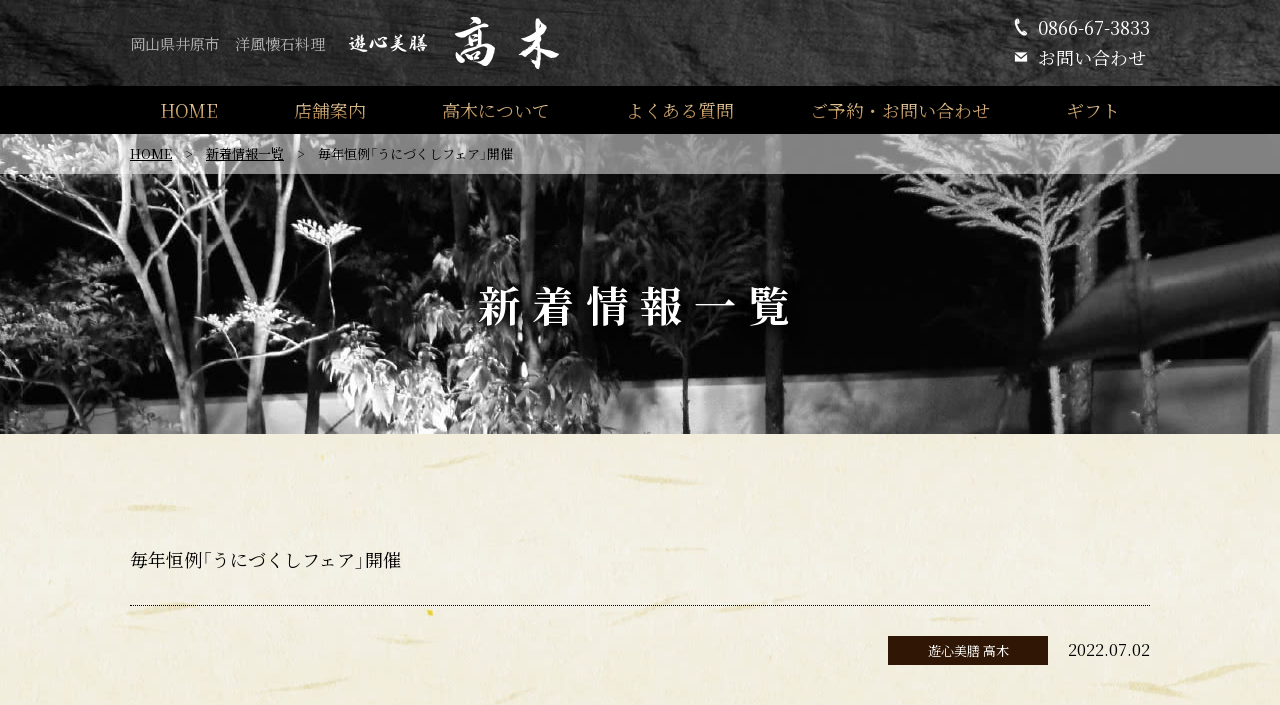

--- FILE ---
content_type: text/html; charset=UTF-8
request_url: https://www.yushinbizen-takagi.co.jp/news/67/
body_size: 7214
content:
<!DOCTYPE html>
<html lang="ja" prefix="og: http://ogp.me/ns#">

<head>
	<meta charset="utf-8">
	<meta name="viewport" content="width=device-width,initial-scale=1">
	<meta name="format-detection" content="telephone=no">
	<title>毎年恒例「うにづくしフェア」開催｜新着情報一覧｜遊心美膳　高木</title>
	<link rel="icon" type="image/png" sizes="16x16" href="/assets/img/favicon-16.png">
	<link rel="icon" type="image/png" sizes="32x32" href="/assets/img/favicon-32.png">
	<link rel="icon" type="image/png" sizes="48x48" href="/assets/img/favicon-48.png">
	<link rel="icon" type="image/png" sizes="96x96" href="/assets/img/favicon-96.png">
	<link rel="icon" type="image/png" sizes="192x192" href="/assets/img/favicon-192.png">
	<link rel="apple-touch-icon" sizes="180x180" href="/assets/img/favicon-180.png">


	
	<meta property="og:title" content="毎年恒例「うにづくしフェア」開催｜新着情報一覧｜遊心美膳　高木">
<meta property="og:type" content="article">
<meta property="og:url" content="https://www.yushinbizen-takagi.co.jp/news/67/">
<meta property="og:site_name" content="遊心美膳　高木">
<meta property="og:image" content="https://www.yushinbizen-takagi.co.jp/assets/img/pic_ogp.jpg">
<meta property="og:description" content="大人の雰囲気が漂う落ち着いた店内で優雅なお食事を楽しめる洋風懐石料理店。旬の食材をふんだんに使い、独創的で楽しいお料理をご堪能ください。">

	<meta name="description" content="大人の雰囲気が漂う落ち着いた店内で優雅なお食事を楽しめる洋風懐石料理店。旬の食材をふんだんに使い、独創的で楽しいお料理をご堪能ください。">
	<meta name="keywords" content="遊心美膳高木,井原市　高木,井原市　ステーキ,井原市　ランチ,井原市　レストラン,ステーキ　高木,岡山　ステーキ,岡山　鉄板焼き,岡山　記念日　レストラン,岡山　デート">

	<!-- Google Tag Manager -->
	<script>(function(w,d,s,l,i){w[l]=w[l]||[];w[l].push({'gtm.start':
	new Date().getTime(),event:'gtm.js'});var f=d.getElementsByTagName(s)[0],
	j=d.createElement(s),dl=l!='dataLayer'?'&l='+l:'';j.async=true;j.src=
	'https://www.googletagmanager.com/gtm.js?id='+i+dl;f.parentNode.insertBefore(j,f);
	})(window,document,'script','dataLayer','GTM-KK8FCRG');</script>
	<!-- End Google Tag Manager -->

	<meta name='robots' content='max-image-preview:large' />
<link rel='dns-prefetch' href='//fonts.googleapis.com' />
<script type="text/javascript">
window._wpemojiSettings = {"baseUrl":"https:\/\/s.w.org\/images\/core\/emoji\/14.0.0\/72x72\/","ext":".png","svgUrl":"https:\/\/s.w.org\/images\/core\/emoji\/14.0.0\/svg\/","svgExt":".svg","source":{"concatemoji":"https:\/\/www.yushinbizen-takagi.co.jp\/wp\/wp-includes\/js\/wp-emoji-release.min.js?ver=6.1.9"}};
/*! This file is auto-generated */
!function(e,a,t){var n,r,o,i=a.createElement("canvas"),p=i.getContext&&i.getContext("2d");function s(e,t){var a=String.fromCharCode,e=(p.clearRect(0,0,i.width,i.height),p.fillText(a.apply(this,e),0,0),i.toDataURL());return p.clearRect(0,0,i.width,i.height),p.fillText(a.apply(this,t),0,0),e===i.toDataURL()}function c(e){var t=a.createElement("script");t.src=e,t.defer=t.type="text/javascript",a.getElementsByTagName("head")[0].appendChild(t)}for(o=Array("flag","emoji"),t.supports={everything:!0,everythingExceptFlag:!0},r=0;r<o.length;r++)t.supports[o[r]]=function(e){if(p&&p.fillText)switch(p.textBaseline="top",p.font="600 32px Arial",e){case"flag":return s([127987,65039,8205,9895,65039],[127987,65039,8203,9895,65039])?!1:!s([55356,56826,55356,56819],[55356,56826,8203,55356,56819])&&!s([55356,57332,56128,56423,56128,56418,56128,56421,56128,56430,56128,56423,56128,56447],[55356,57332,8203,56128,56423,8203,56128,56418,8203,56128,56421,8203,56128,56430,8203,56128,56423,8203,56128,56447]);case"emoji":return!s([129777,127995,8205,129778,127999],[129777,127995,8203,129778,127999])}return!1}(o[r]),t.supports.everything=t.supports.everything&&t.supports[o[r]],"flag"!==o[r]&&(t.supports.everythingExceptFlag=t.supports.everythingExceptFlag&&t.supports[o[r]]);t.supports.everythingExceptFlag=t.supports.everythingExceptFlag&&!t.supports.flag,t.DOMReady=!1,t.readyCallback=function(){t.DOMReady=!0},t.supports.everything||(n=function(){t.readyCallback()},a.addEventListener?(a.addEventListener("DOMContentLoaded",n,!1),e.addEventListener("load",n,!1)):(e.attachEvent("onload",n),a.attachEvent("onreadystatechange",function(){"complete"===a.readyState&&t.readyCallback()})),(e=t.source||{}).concatemoji?c(e.concatemoji):e.wpemoji&&e.twemoji&&(c(e.twemoji),c(e.wpemoji)))}(window,document,window._wpemojiSettings);
</script>
<style type="text/css">
img.wp-smiley,
img.emoji {
	display: inline !important;
	border: none !important;
	box-shadow: none !important;
	height: 1em !important;
	width: 1em !important;
	margin: 0 0.07em !important;
	vertical-align: -0.1em !important;
	background: none !important;
	padding: 0 !important;
}
</style>
	<link rel='stylesheet' id='wp-block-library-css' href='https://www.yushinbizen-takagi.co.jp/wp/wp-includes/css/dist/block-library/style.min.css?ver=6.1.9' type='text/css' media='all' />
<link rel='stylesheet' id='classic-theme-styles-css' href='https://www.yushinbizen-takagi.co.jp/wp/wp-includes/css/classic-themes.min.css?ver=1' type='text/css' media='all' />
<style id='global-styles-inline-css' type='text/css'>
body{--wp--preset--color--black: #000000;--wp--preset--color--cyan-bluish-gray: #abb8c3;--wp--preset--color--white: #ffffff;--wp--preset--color--pale-pink: #f78da7;--wp--preset--color--vivid-red: #cf2e2e;--wp--preset--color--luminous-vivid-orange: #ff6900;--wp--preset--color--luminous-vivid-amber: #fcb900;--wp--preset--color--light-green-cyan: #7bdcb5;--wp--preset--color--vivid-green-cyan: #00d084;--wp--preset--color--pale-cyan-blue: #8ed1fc;--wp--preset--color--vivid-cyan-blue: #0693e3;--wp--preset--color--vivid-purple: #9b51e0;--wp--preset--gradient--vivid-cyan-blue-to-vivid-purple: linear-gradient(135deg,rgba(6,147,227,1) 0%,rgb(155,81,224) 100%);--wp--preset--gradient--light-green-cyan-to-vivid-green-cyan: linear-gradient(135deg,rgb(122,220,180) 0%,rgb(0,208,130) 100%);--wp--preset--gradient--luminous-vivid-amber-to-luminous-vivid-orange: linear-gradient(135deg,rgba(252,185,0,1) 0%,rgba(255,105,0,1) 100%);--wp--preset--gradient--luminous-vivid-orange-to-vivid-red: linear-gradient(135deg,rgba(255,105,0,1) 0%,rgb(207,46,46) 100%);--wp--preset--gradient--very-light-gray-to-cyan-bluish-gray: linear-gradient(135deg,rgb(238,238,238) 0%,rgb(169,184,195) 100%);--wp--preset--gradient--cool-to-warm-spectrum: linear-gradient(135deg,rgb(74,234,220) 0%,rgb(151,120,209) 20%,rgb(207,42,186) 40%,rgb(238,44,130) 60%,rgb(251,105,98) 80%,rgb(254,248,76) 100%);--wp--preset--gradient--blush-light-purple: linear-gradient(135deg,rgb(255,206,236) 0%,rgb(152,150,240) 100%);--wp--preset--gradient--blush-bordeaux: linear-gradient(135deg,rgb(254,205,165) 0%,rgb(254,45,45) 50%,rgb(107,0,62) 100%);--wp--preset--gradient--luminous-dusk: linear-gradient(135deg,rgb(255,203,112) 0%,rgb(199,81,192) 50%,rgb(65,88,208) 100%);--wp--preset--gradient--pale-ocean: linear-gradient(135deg,rgb(255,245,203) 0%,rgb(182,227,212) 50%,rgb(51,167,181) 100%);--wp--preset--gradient--electric-grass: linear-gradient(135deg,rgb(202,248,128) 0%,rgb(113,206,126) 100%);--wp--preset--gradient--midnight: linear-gradient(135deg,rgb(2,3,129) 0%,rgb(40,116,252) 100%);--wp--preset--duotone--dark-grayscale: url('#wp-duotone-dark-grayscale');--wp--preset--duotone--grayscale: url('#wp-duotone-grayscale');--wp--preset--duotone--purple-yellow: url('#wp-duotone-purple-yellow');--wp--preset--duotone--blue-red: url('#wp-duotone-blue-red');--wp--preset--duotone--midnight: url('#wp-duotone-midnight');--wp--preset--duotone--magenta-yellow: url('#wp-duotone-magenta-yellow');--wp--preset--duotone--purple-green: url('#wp-duotone-purple-green');--wp--preset--duotone--blue-orange: url('#wp-duotone-blue-orange');--wp--preset--font-size--small: 13px;--wp--preset--font-size--medium: 20px;--wp--preset--font-size--large: 36px;--wp--preset--font-size--x-large: 42px;--wp--preset--spacing--20: 0.44rem;--wp--preset--spacing--30: 0.67rem;--wp--preset--spacing--40: 1rem;--wp--preset--spacing--50: 1.5rem;--wp--preset--spacing--60: 2.25rem;--wp--preset--spacing--70: 3.38rem;--wp--preset--spacing--80: 5.06rem;}:where(.is-layout-flex){gap: 0.5em;}body .is-layout-flow > .alignleft{float: left;margin-inline-start: 0;margin-inline-end: 2em;}body .is-layout-flow > .alignright{float: right;margin-inline-start: 2em;margin-inline-end: 0;}body .is-layout-flow > .aligncenter{margin-left: auto !important;margin-right: auto !important;}body .is-layout-constrained > .alignleft{float: left;margin-inline-start: 0;margin-inline-end: 2em;}body .is-layout-constrained > .alignright{float: right;margin-inline-start: 2em;margin-inline-end: 0;}body .is-layout-constrained > .aligncenter{margin-left: auto !important;margin-right: auto !important;}body .is-layout-constrained > :where(:not(.alignleft):not(.alignright):not(.alignfull)){max-width: var(--wp--style--global--content-size);margin-left: auto !important;margin-right: auto !important;}body .is-layout-constrained > .alignwide{max-width: var(--wp--style--global--wide-size);}body .is-layout-flex{display: flex;}body .is-layout-flex{flex-wrap: wrap;align-items: center;}body .is-layout-flex > *{margin: 0;}:where(.wp-block-columns.is-layout-flex){gap: 2em;}.has-black-color{color: var(--wp--preset--color--black) !important;}.has-cyan-bluish-gray-color{color: var(--wp--preset--color--cyan-bluish-gray) !important;}.has-white-color{color: var(--wp--preset--color--white) !important;}.has-pale-pink-color{color: var(--wp--preset--color--pale-pink) !important;}.has-vivid-red-color{color: var(--wp--preset--color--vivid-red) !important;}.has-luminous-vivid-orange-color{color: var(--wp--preset--color--luminous-vivid-orange) !important;}.has-luminous-vivid-amber-color{color: var(--wp--preset--color--luminous-vivid-amber) !important;}.has-light-green-cyan-color{color: var(--wp--preset--color--light-green-cyan) !important;}.has-vivid-green-cyan-color{color: var(--wp--preset--color--vivid-green-cyan) !important;}.has-pale-cyan-blue-color{color: var(--wp--preset--color--pale-cyan-blue) !important;}.has-vivid-cyan-blue-color{color: var(--wp--preset--color--vivid-cyan-blue) !important;}.has-vivid-purple-color{color: var(--wp--preset--color--vivid-purple) !important;}.has-black-background-color{background-color: var(--wp--preset--color--black) !important;}.has-cyan-bluish-gray-background-color{background-color: var(--wp--preset--color--cyan-bluish-gray) !important;}.has-white-background-color{background-color: var(--wp--preset--color--white) !important;}.has-pale-pink-background-color{background-color: var(--wp--preset--color--pale-pink) !important;}.has-vivid-red-background-color{background-color: var(--wp--preset--color--vivid-red) !important;}.has-luminous-vivid-orange-background-color{background-color: var(--wp--preset--color--luminous-vivid-orange) !important;}.has-luminous-vivid-amber-background-color{background-color: var(--wp--preset--color--luminous-vivid-amber) !important;}.has-light-green-cyan-background-color{background-color: var(--wp--preset--color--light-green-cyan) !important;}.has-vivid-green-cyan-background-color{background-color: var(--wp--preset--color--vivid-green-cyan) !important;}.has-pale-cyan-blue-background-color{background-color: var(--wp--preset--color--pale-cyan-blue) !important;}.has-vivid-cyan-blue-background-color{background-color: var(--wp--preset--color--vivid-cyan-blue) !important;}.has-vivid-purple-background-color{background-color: var(--wp--preset--color--vivid-purple) !important;}.has-black-border-color{border-color: var(--wp--preset--color--black) !important;}.has-cyan-bluish-gray-border-color{border-color: var(--wp--preset--color--cyan-bluish-gray) !important;}.has-white-border-color{border-color: var(--wp--preset--color--white) !important;}.has-pale-pink-border-color{border-color: var(--wp--preset--color--pale-pink) !important;}.has-vivid-red-border-color{border-color: var(--wp--preset--color--vivid-red) !important;}.has-luminous-vivid-orange-border-color{border-color: var(--wp--preset--color--luminous-vivid-orange) !important;}.has-luminous-vivid-amber-border-color{border-color: var(--wp--preset--color--luminous-vivid-amber) !important;}.has-light-green-cyan-border-color{border-color: var(--wp--preset--color--light-green-cyan) !important;}.has-vivid-green-cyan-border-color{border-color: var(--wp--preset--color--vivid-green-cyan) !important;}.has-pale-cyan-blue-border-color{border-color: var(--wp--preset--color--pale-cyan-blue) !important;}.has-vivid-cyan-blue-border-color{border-color: var(--wp--preset--color--vivid-cyan-blue) !important;}.has-vivid-purple-border-color{border-color: var(--wp--preset--color--vivid-purple) !important;}.has-vivid-cyan-blue-to-vivid-purple-gradient-background{background: var(--wp--preset--gradient--vivid-cyan-blue-to-vivid-purple) !important;}.has-light-green-cyan-to-vivid-green-cyan-gradient-background{background: var(--wp--preset--gradient--light-green-cyan-to-vivid-green-cyan) !important;}.has-luminous-vivid-amber-to-luminous-vivid-orange-gradient-background{background: var(--wp--preset--gradient--luminous-vivid-amber-to-luminous-vivid-orange) !important;}.has-luminous-vivid-orange-to-vivid-red-gradient-background{background: var(--wp--preset--gradient--luminous-vivid-orange-to-vivid-red) !important;}.has-very-light-gray-to-cyan-bluish-gray-gradient-background{background: var(--wp--preset--gradient--very-light-gray-to-cyan-bluish-gray) !important;}.has-cool-to-warm-spectrum-gradient-background{background: var(--wp--preset--gradient--cool-to-warm-spectrum) !important;}.has-blush-light-purple-gradient-background{background: var(--wp--preset--gradient--blush-light-purple) !important;}.has-blush-bordeaux-gradient-background{background: var(--wp--preset--gradient--blush-bordeaux) !important;}.has-luminous-dusk-gradient-background{background: var(--wp--preset--gradient--luminous-dusk) !important;}.has-pale-ocean-gradient-background{background: var(--wp--preset--gradient--pale-ocean) !important;}.has-electric-grass-gradient-background{background: var(--wp--preset--gradient--electric-grass) !important;}.has-midnight-gradient-background{background: var(--wp--preset--gradient--midnight) !important;}.has-small-font-size{font-size: var(--wp--preset--font-size--small) !important;}.has-medium-font-size{font-size: var(--wp--preset--font-size--medium) !important;}.has-large-font-size{font-size: var(--wp--preset--font-size--large) !important;}.has-x-large-font-size{font-size: var(--wp--preset--font-size--x-large) !important;}
.wp-block-navigation a:where(:not(.wp-element-button)){color: inherit;}
:where(.wp-block-columns.is-layout-flex){gap: 2em;}
.wp-block-pullquote{font-size: 1.5em;line-height: 1.6;}
</style>
<link rel='stylesheet' id='webfont-css' href='https://fonts.googleapis.com/css2?family=Noto+Serif+JP:wght@400;700&#038;display=swap' type='text/css' media='' />
<link rel='stylesheet' id='site-base-css' href='https://www.yushinbizen-takagi.co.jp/assets/css/base.css?ver=1.0.8' type='text/css' media='all' />
<script type='text/javascript' src='https://www.yushinbizen-takagi.co.jp/assets/js/vendor/jquery.js?ver=1.12.4' id='jquery-js'></script>
<script type='text/javascript' src='https://www.yushinbizen-takagi.co.jp/assets/js/common.js?ver=1.0.0' id='site-common-js'></script>
<link rel="https://api.w.org/" href="https://www.yushinbizen-takagi.co.jp/wp-json/" /><link rel="alternate" type="application/json" href="https://www.yushinbizen-takagi.co.jp/wp-json/wp/v2/posts/67" /><link rel="canonical" href="https://www.yushinbizen-takagi.co.jp/news/67/" />
<link rel='shortlink' href='https://www.yushinbizen-takagi.co.jp/?p=67' />
<link rel="alternate" type="application/json+oembed" href="https://www.yushinbizen-takagi.co.jp/wp-json/oembed/1.0/embed?url=https%3A%2F%2Fwww.yushinbizen-takagi.co.jp%2Fnews%2F67%2F" />
<link rel="alternate" type="text/xml+oembed" href="https://www.yushinbizen-takagi.co.jp/wp-json/oembed/1.0/embed?url=https%3A%2F%2Fwww.yushinbizen-takagi.co.jp%2Fnews%2F67%2F&#038;format=xml" />
</head>

<body class="">

	<!-- Google Tag Manager (noscript) -->
	<noscript><iframe src="https://www.googletagmanager.com/ns.html?id=GTM-KK8FCRG"
	height="0" width="0" style="display:none;visibility:hidden"></iframe></noscript>
	<!-- End Google Tag Manager (noscript) -->

	<div class="pageWrap" id="pageWrap">
		<header class="header" id="header" role="banner">
			<div class="header__wrap">
								<p class="header__logo">
					<a href="https://www.yushinbizen-takagi.co.jp/"><span class="header__logoWrap"><span>岡山県井原市</span><span>洋風懐石料理</span></span><img alt="" src="/assets/img/img_logo01.png" height="108" width="420" id="headerLogoImg"></a>
				</p>
								<div class="hNav" id="hNav" role="navigation">
					<ul class="hNav__container">
						<li class="hNav__item hNav__item--tel"><a href="tel:0866673833">0866-67-3833</a></li>
						<li class="hNav__item hNav__item--mail"><a href="https://www.yushinbizen-takagi.co.jp/contact/" target="_blank">お問い合わせ</a></li>
					</ul>
				</div>
			</div><!-- / .header__wrap -->
			<div class="gNav" id="gNav" role="navigation">
				<ul class="gNav__container">
					<li class="gNav__item" id="gNav__item01"><a href="https://www.yushinbizen-takagi.co.jp/"><span class="gNav__text">HOME</span></a></li>
					<li class="gNav__item has-cNav" id="gNav__item02"><a href="https://www.yushinbizen-takagi.co.jp/shop/"><span class="gNav__text">店舗案内</span></a></li>
					<li class="gNav__item" id="gNav__item03"><a href="https://www.yushinbizen-takagi.co.jp/about/"><span class="gNav__text">高木について</span></a></li>
					<li class="gNav__item" id="gNav__item04"><a href="https://www.yushinbizen-takagi.co.jp/faq/"><span class="gNav__text">よくある質問</span></a></li>
					<li class="gNav__item" id="gNav__item05"><a href="https://www.yushinbizen-takagi.co.jp/contact/"><span class="gNav__text">ご予約・お問い合わせ</span></a></li>
					<li class="gNav__item" id="gNav__item06"><a href="https://www.yushinbizen-takagi.co.jp/gift/"><span class="gNav__text">ギフト</span></a></li>
				</ul>
				<div class="cNav" id="cNav" role="navigation">
					<div class="cNav__container" role="menubar">
						<div class="cNav__item cNav__item--type01" id="cNav__item01" role="menu">
							<div class="cNav-shop cNav-shop--yushin">
								<h2 class="cNav-shop__head"><a href="https://www.yushinbizen-takagi.co.jp/shop/yushin-bizen-takagi/"><img alt="遊心美膳 高木" src="/assets/img/img_logo04.png" height="124" width="464"></a></h2>
								<div class="cNav-shop__container">
									<div class="cNav-shop__item cNav-shop__item--picture">
										<img alt="" src="/assets/img/pic_nav_shop_yushin01.jpg" height="180" width="220">
									</div>
									<div class="cNav-shop__item cNav-shop__item--text">
										<p class="cNav-shop__summary">大人の隠れ家を思わせる落ち着いた空間で遊び心溢れるお食事を楽しめる洋風懐石料理店</p>
										<ul class="cNav-shop__link" role="menu">
											<li role="menuitem"><a href="https://www.yushinbizen-takagi.co.jp/shop/yushin-bizen-takagi/#menu">メニュー</a></li>
											<li role="menuitem"><a href="https://www.yushinbizen-takagi.co.jp/takeout/#yushin-bizen-takagi">テイクアウト</a></li>
											<li role="menuitem"><a href="https://www.yushinbizen-takagi.co.jp/shop/yushin-bizen-takagi/#layout">店内配置図</a></li>
											<li role="menuitem"><a href="https://www.yushinbizen-takagi.co.jp/shop/yushin-bizen-takagi/#gallery">ギャラリー</a></li>
											<li role="menuitem"><a href="https://www.yushinbizen-takagi.co.jp/shop/yushin-bizen-takagi/#access">アクセス</a></li>
											<li role="menuitem"><a href="https://www.yushinbizen-takagi.co.jp/shop/yushin-bizen-takagi/#faq">よくある質問</a></li>
										</ul>
									</div>
								</div>
							</div>
						</div><!-- / .cNav__item -->
						<div class="cNav__item cNav__item--type02" id="cNav__item02" role="menu">
							<div class="cNav-shop cNav-shop--asobi">
								<h2 class="cNav-shop__head"><a href="https://www.yushinbizen-takagi.co.jp/shop/asobi-cafe-takagi"><img alt="遊(Asobi)Café Takagi" src="/assets/img/img_logo05.png" height="124" width="608"></a></h2>
								<div class="cNav-shop__container">
									<div class="cNav-shop__item cNav-shop__item--picture">
										<img alt="" src="/assets/img/pic_nav_shop_asobi02.jpg" height="180" width="220">
									</div>
									<div class="cNav-shop__item cNav-shop__item--text">
										<p class="cNav-shop__summary">お食事・ティータイム・お買い物など気軽にご利用いただける「駅なかカフェ」</p>
										<ul class="cNav-shop__link" role="menu">
											<li role="menuitem"><a href="https://www.yushinbizen-takagi.co.jp/shop/asobi-cafe-takagi/#menu">メニュー</a></li>
											<li role="menuitem"><a href="https://www.yushinbizen-takagi.co.jp/shop/asobi-cafe-takagi/#shopping">お買い物コーナー</a></li>
											<li role="menuitem"><a href="https://www.yushinbizen-takagi.co.jp/shop/asobi-cafe-takagi/#layout">店内配置図</a></li>
											<li role="menuitem"><a href="https://www.yushinbizen-takagi.co.jp/shop/asobi-cafe-takagi/#gallery">ギャラリー</a></li>
											<li role="menuitem"><a href="https://www.yushinbizen-takagi.co.jp/shop/asobi-cafe-takagi/#access">アクセス</a></li>
											<li role="menuitem"><a href="https://www.yushinbizen-takagi.co.jp/shop/asobi-cafe-takagi/#faq">よくある質問</a></li>
										</ul>
									</div>
								</div>
							</div>
						</div><!-- / .cNav__item -->
					</div><!-- / .cNav__container -->
				</div><!-- / .cNav -->
			</div><!-- / .gNav -->
		</header>
		<main class="main" id="contents" role="main">

					
<div class="c-categoryHead c-categoryHead--news">

	<h2 class="c-categoryHead__title c-categoryHead__title--news">新着情報一覧</h2>

	<div class="c-topicPath">
<ol class="c-topicPath__container">
<li class="c-topicPath__item c-topicPath__item--home"><a href="/" id="topicLv01">HOME</a></li>
<li class="c-topicPath__item"><a href="https://www.yushinbizen-takagi.co.jp/news/">新着情報一覧</a></li>
<li class="c-topicPath__item">毎年恒例「うにづくしフェア」開催</li>
</ol></div>
<!-- / .c-categoryHead --></div>
		

<div class="c-wrap c-wrap--type03 c-bg--type01">
	<div class="p-news-detail">
		<div class="p-news__head">
			<h2 class="p-news__title">毎年恒例「うにづくしフェア」開催</h2>
			<p class="p-news__status">
				<span class="p-news__label p-news__label--yushin-bizen-takagi">遊心美膳 高木</span>				<span class="p-news__date">2022.07.02</span>
			</p>
		</div>

		<div class="p-news__body">

		
<div class="wp-block-file"><object class="wp-block-file__embed" data="https://www.yushinbizen-takagi.co.jp/wp/wp-content/uploads/2022/07/7434bf19f6b7bac470a46f6895d14eac.pdf" type="application/pdf" style="width:100%;height:600px" aria-label="7434bf19f6b7bac470a46f6895d14eacの埋め込み。の埋め込み。"></object><a id="wp-block-file--media-32b083f4-ecd1-4f9e-a680-f19696ee17d4" href="https://www.yushinbizen-takagi.co.jp/wp/wp-content/uploads/2022/07/7434bf19f6b7bac470a46f6895d14eac.pdf">7434bf19f6b7bac470a46f6895d14eac</a><a href="https://www.yushinbizen-takagi.co.jp/wp/wp-content/uploads/2022/07/7434bf19f6b7bac470a46f6895d14eac.pdf" class="wp-block-file__button" download aria-describedby="wp-block-file--media-32b083f4-ecd1-4f9e-a680-f19696ee17d4">ダウンロード</a></div>



<p></p>

		</div>

	</div>
</div>

		
	<div class="pageTop"><a href="#" class="pageTop__button" id="js-pageTop">ページの先頭へ</a></div>

	</main>

	<footer class="footer" id="footer" role="contentinfo">
		<div class="footer__container footer__container--type01">
				<div class="footer__item footer__item--sitemap">
		<div class="fNav fNav--sitemap">
			<ul class="fNav__container fNav__container--lv1">
				<li class="fNav__item fNav__item--lv1"><a href="https://www.yushinbizen-takagi.co.jp/shop/">店舗案内</a>
					<ul class="fNav__container fNav__container--lv2">
						<li class="fNav__item fNav__item--lv1"><a href="https://www.yushinbizen-takagi.co.jp/shop/yushin-bizen-takagi">遊心美膳 高木</a></li>
						<li class="fNav__item fNav__item--lv1"><a href="https://www.yushinbizen-takagi.co.jp/shop/asobi-cafe-takagi">遊(Asobi)Café Takagi</a></li>
					</ul>
				</li>
				<li class="fNav__item"><a href="https://www.yushinbizen-takagi.co.jp/about/">高木について</a></li>
				<li class="fNav__item"><a href="https://www.yushinbizen-takagi.co.jp/faq/">よくある質問</a></li>
				<li class="fNav__item"><a href="https://www.yushinbizen-takagi.co.jp/contact/">ご予約・お問い合わせ</a>
					<ul class="fNav__container fNav__container--lv2">
						<li class="fNav__item fNav__item--lv1"><a href="https://www.yushinbizen-takagi.co.jp/contact/takeout/">テイクアウト予約フォーム</a></li>
						<li class="fNav__item fNav__item--lv1"><a href="https://www.yushinbizen-takagi.co.jp/contact/osechi/">おせちのご予約フォーム</a></li>
						<li class="fNav__item fNav__item--lv1"><a href="https://www.yushinbizen-takagi.co.jp/contact/inquiry/">お問い合わせフォーム</a></li>
					</ul>
				</li>
				<li class="fNav__item"><a href="https://www.yushinbizen-takagi.co.jp/gift/">ギフト</a></li>
			</ul>
			<ul class="fNav__container fNav__container--lv1">
				<li class="fNav__item"><a href="https://www.yushinbizen-takagi.co.jp/takeout/">テイクアウト</a></li>
				<li class="fNav__item"><a href="https://www.yushinbizen-takagi.co.jp/news/">新着情報一覧</a></li>
				<li class="fNav__item"><a href="https://www.yushinbizen-takagi.co.jp/sitemap/">サイトマップ</a></li>
				<li class="fNav__item"><a href="https://www.yushinbizen-takagi.co.jp/link/">リンク</a></li>
				<li class="fNav__item"><a href="https://www.yushinbizen-takagi.co.jp/privacy/">プライバシーポリシー</a></li>
			</ul>
		</div>
	</div>
	<div class="footer__item footer__item--sns">
		<div class="fNav fNav--sns">
			<ul class="fNav__container">
				<li class="fNav__item fNav__item--facebook"><a href="https://www.facebook.com/%E9%81%8A%E5%BF%83%E7%BE%8E%E8%86%B3-%E9%AB%98%E6%9C%A8-265532330194077" target="_blank">facebook</a></li>
				<li class="fNav__item fNav__item--instagram"><span>Instagram</span>
					<ul class="fNav__item-list">
						<li>
							<a href="https://www.instagram.com/yushinbizentakagi/" target="_blank">遊心美膳 高木</a>
						</li>
						<li>
							<a href="https://www.instagram.com/asobicafetakagi/" target="_blank">遊(Asobi) Cafe Takagi</a>
						</li>
					</ul>
				</li>
				<li class="fNav__item fNav__item--line"><a href="https://line.me/R/ti/p/%40958fvhyf" target="_blank">LINE</a></li>
			</ul>
		</div>
	</div>

		</div>
		<div class="footer__container footer__container--type02">
			<div class="footer__item footer__item--logo">
				<div class="footer__logo"><a href="https://www.yushinbizen-takagi.co.jp/"><img alt="遊心美膳 高木" src="/assets/img/img_logo02.png"></a></div>
			</div>
			<div class="footer__item footer__item--info">
				<div class="footerInfo">
	<div class="footerInfo__item footerInfo__item--type01">
		<table>
			<tr>
				<th>住　所／</th>
				<td>岡山県井原市下出部町2丁目14-8</td>
			</tr>
			<tr>
				<th>駐車場／</th>
				<td>10台</td>
			</tr>
			<tr>
				<th>定休日／</th>
				<td>毎週水曜日・第3火曜日（祝日の場合は変更）<br class="c-br--large">その他不定休あり</td>
			</tr>
		</table>
	</div>
	<div class="footerInfo__item footerInfo__item--type02">
		<p>営業時間／</p>
		<table>
			<tr class="item-group">
				<th rowspan="2">平　日</th>
				<td>Lunch</td>
				<td>11:00～15:00 (LO/13:30)</td>
			</tr>
			<tr>
				<td>Dinner</td>
				<td>17:00～21:00 (LO/20:00)</td>
			</tr>
			<tr class="item-group">
				<th rowspan="2">土日祝</th>
				<td>Lunch</td>
				<td>11:00～15:30 (LO/14:30)</td>
			</tr>
			<tr>
				<td>Dinner</td>
				<td>17:30～21:30 (LO/20:30)</td>
			</tr>
		</table>
	</div>
</div>

			</div>
			<div class="footer__item footer__item--nav">
				<div class="fNav fNav--contact">
					<ul class="fNav__container">
						<li class="fNav__item fNav__item--tel"><a href="tel:0866673833">0866-67-3833</a></li>
						<li class="fNav__item fNav__item--mail"><a href="https://www.yushinbizen-takagi.co.jp/contact/inquiry/">お問い合わせ</a></li>
					</ul>
				</div>
			</div>
		</div>
		<div class="footer__copyright"><small>Copyright © Yushin Bizen Takagi</small></div>
	</footer>

<div id="oNav" class="oNav" role="navigation">

	<div class="oNav-trigger">
		<button id="js-oNav__trigger" class="oNav-trigger__button" aria-label="メニューを開く">
			<div class="oNav-trigger__inner">
				<div class="oNav-trigger__label">
					<span class="oNav-trigger__label-text oNav-trigger__label-text--menu">MENU</span>
					<span class="oNav-trigger__label-text oNav-trigger__label-text--close">CLOSE</span>
				</div>
			</div>
		</button>
	</div><!-- / .oNav-trigger -->

	<div class="oNav__wrap">
		<div class="oNav__inner">

			<ul class="oNav__container oNav__container--type01">
				<li id="oNav__item01" class="oNav__item"><a href="https://www.yushinbizen-takagi.co.jp/"><span class="oNav__text">HOME</span></a></li>
				<li id="oNav__item02" class="oNav__item"><a href="https://www.yushinbizen-takagi.co.jp/shop/"><span class="oNav__text">店舗案内</span></a></li>
				<li id="oNav__item03" class="oNav__item"><a href="https://www.yushinbizen-takagi.co.jp/about/"><span class="oNav__text">高木について</span></a></li>
				<li id="oNav__item04" class="oNav__item"><a href="https://www.yushinbizen-takagi.co.jp/faq/"><span class="oNav__text">よくある質問</span></a></li>
				<li id="oNav__item05" class="oNav__item"><a href="https://www.yushinbizen-takagi.co.jp/contact/"><span class="oNav__text">ご予約・お問い合わせ</span></a></li>
				<li id="oNav__item06" class="oNav__item"><a href="https://www.yushinbizen-takagi.co.jp/gift/"><span class="oNav__text">ギフト</span></a></li>
			</ul>

			<ul class="oNav__container oNav__container--type02">
				<li class="oNav__item"><a href="https://www.yushinbizen-takagi.co.jp/takeout/">テイクアウト</a></li>
				<li class="oNav__item"><a href="https://www.yushinbizen-takagi.co.jp/news/">新着情報一覧</a></li>
				<li class="oNav__item"><a href="https://www.yushinbizen-takagi.co.jp/sitemap/">サイトマップ</a></li>
				<li class="oNav__item"><a href="https://www.yushinbizen-takagi.co.jp/link/">リンク</a></li>
				<li class="oNav__item"><a href="https://www.yushinbizen-takagi.co.jp/privacy/">プライバシーポリシー</a></li>
			</ul>

			<ul class="oNav__container oNav__container--sns">
				<li class="oNav__item oNav__item--facebook"><a href="https://www.facebook.com/%E9%81%8A%E5%BF%83%E7%BE%8E%E8%86%B3-%E9%AB%98%E6%9C%A8-265532330194077" target="_blank">facebook</a></li>
				<li class="oNav__item oNav__item--instagram"><span>Instagram</span>
					<ul class="oNav__item-list">
						<li>
							<a href="https://www.instagram.com/yushinbizentakagi/" target="_blank">遊心美膳 高木</a>
						</li>
						<li>
							<a href="https://www.instagram.com/asobicafetakagi/" target="_blank">遊(Asobi) Cafe Takagi</a>
						</li>
					</ul>
				</li>
				<li class="oNav__item oNav__item--line"><a href="https://line.me/R/ti/p/%40958fvhyf" target="_blank">LINE</a></li>
			</ul>
			<ul class="oNav__container oNav__container--contact">
				<li class="oNav__item oNav__item--tel"><a href="tel:0866673833">0866-67-3833</a></li>
				<li class="oNav__item oNav__item--mail"><a href="https://www.yushinbizen-takagi.co.jp/contact/">お問い合わせ</a></li>
			</ul>

		</div><!-- / .oNav__inner -->
	</div><!-- / .oNav__wrap -->

</div><!-- / .oNav -->


	<script type='text/javascript' src='https://www.yushinbizen-takagi.co.jp/wp/wp-includes/blocks/file/view.min.js?ver=2a20786ca914ea00891f' id='wp-block-file-view-js'></script>
</body>

</html>


--- FILE ---
content_type: text/css
request_url: https://www.yushinbizen-takagi.co.jp/assets/css/base.css?ver=1.0.8
body_size: 28628
content:
@charset "UTF-8";
.icn_arrow01, .cNav-shop--yushin .cNav-shop__link a, .oNav__container--sns .oNav__item--instagram .oNav__item-list a, .oNav__container--type02 .oNav__item a, .fNav--sns .fNav__item--instagram .fNav__item-list a, .fNav--sitemap .fNav__item a {
  background-image: url("data:image/svg+xml;charset=utf8,%3Csvg%20xmlns%3D%22http%3A%2F%2Fwww.w3.org%2F2000%2Fsvg%22%20width%3D%228%22%20height%3D%2211%22%20viewBox%3D%220%200%208%2011%22%3E%3Cpath%20d%3D%22M.53.71L5.58%205.5.51%2010.28l7-4.79z%22%20fill%3D%22%23fff%22%2F%3E%3C%2Fsvg%3E");
}

.icn_arrow02, .p-contact-section--type04 .p-contact__link a::after, .p-contact-section--type03 .p-contact__link a::after, .p-home-menu__item--type01 .p-home-menu__link .p-home__link::after, .p-home-message__link .p-home__link::after, .p-home-news__link a, .c-form__submit--type01::after, .c-link--type01::after {
  background-image: url("data:image/svg+xml;charset=utf8,%3Csvg%20xmlns%3D%22http%3A%2F%2Fwww.w3.org%2F2000%2Fsvg%22%20width%3D%2220%22%20height%3D%224%22%20viewBox%3D%220%200%2020%204%22%3E%3Cpolyline%20points%3D%220%203.5%2018.4%203.5%2013.98%200.42%22%20fill%3D%22none%22%20stroke%3D%22%23fff%22%20stroke-miterlimit%3D%2210%22%2F%3E%3C%2Fsvg%3E");
}

.icn_arrow03, .p-contact-section--type03 .p-contact__link a:hover::after, .p-contact-section--type02 .p-contact__link a::after, .p-menu-accordion__trigger .p-menu-accordion__more::after,
.p-menu-accordion__trigger .p-menu-accordion__close::after, .p-menu-contact--type01 .p-menu-contact__link::after, .p-home-menu__item--type02 .p-home-menu__link .p-home__link::after, .p-home-take-out__link .p-home__link::after, .c-form__submit--type03::before, .c-form__submit--type02::before, .c-link--type01.font-dark::after {
  background-image: url("data:image/svg+xml;charset=utf8,%3Csvg%20xmlns%3D%22http%3A%2F%2Fwww.w3.org%2F2000%2Fsvg%22%20width%3D%2220%22%20height%3D%224%22%20viewBox%3D%220%200%2020%204%22%3E%3Cpolyline%20points%3D%220%203.5%2018.4%203.5%2013.98%200.42%22%20fill%3D%22none%22%20stroke%3D%22%23000%22%20stroke-miterlimit%3D%2210%22%2F%3E%3C%2Fsvg%3E");
}

.icn_arrow04, .p-link__list th, .c-pager__item--prev .c-pager__link::after, .c-pager__item--next .c-pager__link::after, .cNav-shop--asobi .cNav-shop__link a {
  background-image: url("data:image/svg+xml;charset=utf8,%3Csvg%20xmlns%3D%22http%3A%2F%2Fwww.w3.org%2F2000%2Fsvg%22%20width%3D%228%22%20height%3D%2211%22%20viewBox%3D%220%200%208%2011%22%3E%3Cpath%20d%3D%22M.53.71L5.58%205.5.51%2010.28l7-4.79z%22%20fill%3D%22%23000%22%2F%3E%3C%2Fsvg%3E");
}

.icn_marker01, .p-menu-list--type01 .p-menu-list__item::before, .c-head--type05::before {
  background-image: url("[data-uri]");
}

html {
  overflow-y: scroll;
  -webkit-text-size-adjust: 100%;
  -ms-text-size-adjust: 100%;
}

body,
div,
dl,
dt,
dd,
ul,
ol,
li,
h1,
h2,
h3,
h4,
h5,
h6,
form,
p,
th,
td {
  padding: 0;
  margin: 0;
}

address,
caption,
th {
  font-style: normal;
}

table {
  font-size: inherit;
  border-spacing: 0;
  border-collapse: collapse;
}

caption,
th {
  text-align: left;
}

q::before,
q::after {
  content: "";
}

object,
embed {
  vertical-align: top;
}

h1,
h2,
h3,
h4,
h5,
h6 {
  font-size: 100%;
  font-weight: normal;
}

img {
  line-height: 0;
  vertical-align: bottom;
  border: 0;
}

li {
  list-style-type: none;
}

article,
footer,
header,
nav,
main,
section {
  display: block;
}

html {
  box-sizing: border-box;
}

* {
  box-sizing: inherit;
}
*::before, *::after {
  box-sizing: inherit;
}

:root {
  -moz-tab-size: 4;
  -o-tab-size: 4;
  tab-size: 4;
}

a {
  background-color: transparent;
  -webkit-text-decoration-skip: objects;
}

b,
strong {
  font-weight: bold;
}

hr {
  box-sizing: content-box;
  height: 0;
  overflow: visible;
}

small {
  font-size: 80%;
}

sub,
sup {
  position: relative;
  font-size: 75%;
  line-height: 0;
  vertical-align: baseline;
}

sup {
  top: -0.5em;
}

sub {
  bottom: -0.25em;
}

svg:not(:root) {
  overflow: hidden;
}

button,
input,
select,
textarea {
  margin: 0;
  font-family: inherit;
  font-size: 100%;
  line-height: 1.15;
  color: inherit;
}

button,
input {
  overflow: visible;
}

button,
select {
  text-transform: none;
}

button,
[type=button],
[type=reset],
[type=submit] {
  cursor: pointer;
  -webkit-appearance: button;
}

button::-moz-focus-inner,
[type=button]::-moz-focus-inner,
[type=reset]::-moz-focus-inner,
[type=submit]::-moz-focus-inner {
  padding: 0;
  border-style: none;
}

button:-moz-focusring,
[type=button]:-moz-focusring,
[type=reset]:-moz-focusring,
[type=submit]:-moz-focusring {
  outline: 1px dotted ButtonText;
}

button[disabled],
html input[disabled] {
  cursor: default;
}

[type=checkbox],
[type=radio] {
  box-sizing: border-box;
  padding: 0;
}

[type=number]::-webkit-inner-spin-button,
[type=number]::-webkit-outer-spin-button {
  height: auto;
}

[type=search] {
  box-sizing: content-box;
  -webkit-appearance: textfield;
  outline-offset: -2px;
}

[type=search]::-webkit-search-decoration {
  -webkit-appearance: none;
}

input {
  overflow: visible;
  line-height: normal;
}

textarea {
  overflow: auto;
  vertical-align: top;
}

body {
  background-color: #fff;
}

body {
  min-width: 1020px;
}
body.is-scrollFix {
  position: fixed;
  width: 100%;
}
a {
  color: #000;
}

a:link,
a:visited {
  text-decoration: none;
}

a:hover,
a:active {
  text-decoration: underline;
  outline: 0;
}

img {
  max-width: 100%;
  height: auto;
}

@font-face {
  font-family: "ffYuGothic";
  font-weight: 100;
  src: local("Yu Gothic Medium");
}
@font-face {
  font-family: "ffYuGothic";
  font-weight: 200;
  src: local("Yu Gothic Medium");
}
@font-face {
  font-family: "ffYuGothic";
  font-weight: 300;
  src: local("Yu Gothic Medium");
}
@font-face {
  font-family: "ffYuGothic";
  font-weight: 400;
  src: local("Yu Gothic Medium");
}
@font-face {
  font-family: "ffYuGothic";
  font-weight: bold;
  src: local("Yu Gothic Bold");
}
@font-face {
  font-family: "Helvetica Neue";
  font-weight: 100;
  src: local("Helvetica Neue Regular");
}
@font-face {
  font-family: "Helvetica Neue";
  font-weight: 200;
  src: local("Helvetica Neue Regular");
}
@font-face {
  font-family: "YakuHanMPs";
  font-weight: 400;
  src: url("../webfont/YakuHanMPs-Regular.woff2") format("woff2"), url("../webfont/YakuHanMPs-Regular.woff") format("woff");
}
@font-face {
  font-family: "YakuHanMPs";
  font-weight: 700;
  src: url("../webfont/YakuHanMPs-Bold.woff2") format("woff2"), url("../webfont/YakuHanMPs-Bold.woff") format("woff");
}
body {
  font-family: "YakuHanMPs", "Noto Serif JP", serif;
  font-size: 16px;
  line-height: 1.75;
  color: #000;
}

body.ie8 {
  font-family: "メイリオ", sans-serif;
}

.header {
  position: relative;
  width: 100%;
  padding-bottom: 48px;
  background: url("../img/bg_header01_01.jpg") no-repeat 50% 50%;
  background-size: cover;
}
.header__wrap {
  width: 1020px;
  margin-right: auto;
  margin-left: auto;
  position: relative;
  display: flex;
  flex-flow: row wrap;
  align-items: stretch;
  justify-content: space-between;
  height: 100%;
  padding-top: 16px;
  padding-bottom: 16px;
}

.header__logo a {
  transition: opacity 0.2s linear;
  display: flex;
  flex-flow: row wrap;
  align-items: center;
  justify-content: center;
  font-size: 15px;
  line-height: 1;
  color: #afafaf;
}
.header__logo a:link, .header__logo a:visited, .header__logo a:hover, .header__logo a:active, .header__logo a:focus {
  text-decoration: none;
}
.header__logo a:hover, .header__logo a:focus {
  opacity: 0.7;
}
.header__logo a img {
  width: 210px;
  height: 54px;
  margin-left: 24px;
}
.header__logo .header__logoWrap span + span {
  margin-left: 1em;
}

.footer {
  padding-top: 60px;
  background: url("../img/bg_footer01.jpg") no-repeat center center;
  background-size: cover;
}

.footer__wrap--type01 {
  padding-right: calc((100% - 1020px) / 2);
  padding-left: calc((100% - 1020px) / 2);
  margin-bottom: 58px;
}
.footer__wrap--type02 {
  padding-right: calc((100% - 1020px) / 2);
  padding-left: calc((100% - 1020px) / 2);
  color: #fff;
  background-color: #000;
}

.footer__container {
  color: #fff;
}
.footer__container--type01 {
  display: flex;
  flex-flow: row wrap;
  align-items: stretch;
  justify-content: space-between;
  padding-right: calc((100% - 1020px) / 2);
  padding-left: calc((100% - 1020px) / 2);
}
.footer__container--type02 {
  padding: 45px calc((100% - 1020px) / 2) 80px calc((100% - 1020px) / 2);
}

.footer__copyright {
  padding-top: 76px;
  padding-bottom: 18px;
  font-size: 15px;
  line-height: 1;
  color: #fff;
  text-align: center;
  background-color: #000;
}
.footer__copyright small {
  font-size: inherit;
}

.footer__logo {
  width: 110px;
  height: 92px;
  margin-right: auto;
  margin-left: auto;
}
.footerInfo {
  display: flex;
  flex-flow: row wrap;
  align-items: flex-start;
  justify-content: center;
  margin-top: 40px;
}
.footerInfo .footerInfo__item {
  line-height: 1.75;
}
.footerInfo .footerInfo__item + .footerInfo__item {
  margin-left: 100px;
}
.footerInfo .footerInfo__item--type01 table tr:not(:first-child) th,
.footerInfo .footerInfo__item--type01 table tr:not(:first-child) td {
  padding-top: 0.5em;
}
.footerInfo .footerInfo__item--type01 table th,
.footerInfo .footerInfo__item--type01 table td {
  padding: 0;
  font-weight: normal;
  vertical-align: top;
  border: 0;
}
.footerInfo .footerInfo__item--type02 table th,
.footerInfo .footerInfo__item--type02 table td {
  padding: 0;
  font-weight: normal;
  vertical-align: top;
  border: 0;
}
.footerInfo .footerInfo__item--type02 table th {
  padding-right: 1em;
}
.footerInfo .footerInfo__item--type02 table tr:not(:first-child).item-group th,
.footerInfo .footerInfo__item--type02 table tr:not(:first-child).item-group td {
  padding-top: 0.75em;
}

.gNav {
  position: absolute;
  bottom: 0;
  left: 0;
  z-index: 99;
  width: 100%;
  background-color: #000;
}
.gNav.is-active {
  position: fixed;
  top: 0;
  bottom: auto;
}
.gNav__container {
  width: 1020px;
  margin-right: auto;
  margin-left: auto;
  display: flex;
  flex-flow: row wrap;
  align-items: stretch;
  justify-content: space-between;
  padding-right: 30px;
  padding-left: 30px;
}
.gNav__item {
  text-align: center;
}
.gNav__item a {
  transition: opacity 0.2s linear;
  display: block;
  padding-top: 15px;
  padding-bottom: 15px;
  font-size: 18px;
  line-height: 1;
}
.gNav__item a:link, .gNav__item a:visited, .gNav__item a:hover, .gNav__item a:active, .gNav__item a:focus {
  text-decoration: none;
}
.gNav__item a:hover, .gNav__item a:focus {
  opacity: 0.7;
}
.gNav__item .gNav__text {
  display: inline-block;
  color: #e8d2b1;
  background: linear-gradient(to bottom, #e8d2b1 0%, #d5ae76 51%, #a47948 100%);
  -webkit-background-clip: text;
  background-clip: text;
  -webkit-text-fill-color: transparent;
}
.hNav__item {
  line-height: 1;
}
.hNav__item + .hNav__item {
  margin-top: 8px;
}
.hNav__item--tel a::before {
  margin-right: 3px;
  background-position: 0 0;
}
.hNav__item--mail a::before {
  background-position: 0 -22px;
}
.hNav__item a {
  transition: opacity 0.2s linear;
  display: flex;
  flex-flow: row wrap;
  align-items: center;
  justify-content: flex-start;
  font-size: 18px;
  color: #fff;
}
.hNav__item a:hover, .hNav__item a:focus {
  opacity: 0.7;
}
.hNav__item a:link, .hNav__item a:visited, .hNav__item a:hover, .hNav__item a:active, .hNav__item a:focus {
  text-decoration: none;
}
.hNav__item a::before {
  display: inline-block;
  width: 22px;
  height: 22px;
  margin-right: 6px;
  content: "";
  background-image: url("../img/icn_set01.png");
  background-repeat: no-repeat;
  background-size: 100% auto;
}

.fNav .fNav__container {
  color: #fff;
}
.fNav .fNav__item a {
  display: block;
}
.fNav .fNav__item a:link, .fNav .fNav__item a:visited {
  text-decoration: none;
}
.fNav .fNav__item a:hover, .fNav .fNav__item a:active {
  text-decoration: underline;
}
.fNav .fNav__item a:link, .fNav .fNav__item a:visited, .fNav .fNav__item a:hover, .fNav .fNav__item a:active, .fNav .fNav__item a:focus {
  color: #fff;
}

.fNav--sitemap {
  display: flex;
  flex-flow: row wrap;
  align-items: stretch;
  justify-content: flex-start;
}
.fNav--sitemap .fNav__container--lv2 {
  margin-top: 16px;
  margin-left: 22px;
}
.fNav--sitemap .fNav__container + .fNav__container {
  margin-left: 128px;
}
.fNav--sitemap .fNav__item:not(:first-child) {
  margin-top: 16px;
}
.fNav--sitemap .fNav__item a {
  padding-left: 22px;
  background-repeat: no-repeat;
  background-position: 0 0.4em;
}
.fNav--sns .fNav__item:not(:first-child) {
  margin-top: 18px;
}
.fNav--sns .fNav__item--facebook a::before {
  background-position: 0 -44px;
}
.fNav--sns .fNav__item--instagram span::before {
  background-position: 0 -66px;
}
.fNav--sns .fNav__item--instagram .fNav__item-list {
  padding-left: 8px;
}
.fNav--sns .fNav__item--instagram .fNav__item-list li {
  margin-top: 4px;
}
.fNav--sns .fNav__item--instagram .fNav__item-list a {
  padding-left: 22px;
  background-repeat: no-repeat;
  background-position: 0 0.4em;
}
.fNav--sns .fNav__item--instagram .fNav__item-list a::before {
  display: none;
}
.fNav--sns .fNav__item--line a::before {
  background-position: 0 -88px;
}
.fNav--sns .fNav__item a,
.fNav--sns .fNav__item span {
  position: relative;
  padding-top: 3px;
  padding-bottom: 3px;
  padding-left: 30px;
  line-height: 1;
}
.fNav--sns .fNav__item a::before,
.fNav--sns .fNav__item span::before {
  position: absolute;
  top: 0;
  left: 0;
  display: block;
  width: 22px;
  height: 22px;
  content: "";
  background-image: url("../img/icn_set01.png");
  background-repeat: no-repeat;
  background-size: 100% auto;
}

.fNav--contact {
  margin-top: 44px;
}
.fNav--contact .fNav__container {
  display: flex;
  flex-flow: row wrap;
  align-items: center;
  justify-content: center;
}
.fNav--contact .fNav__item {
  width: 236px;
  height: 68px;
}
.fNav--contact .fNav__item + .fNav__item {
  margin-left: 22px;
}
.fNav--contact .fNav__item--tel a::before {
  margin-right: 3px;
  background-position: 0 0;
}
.fNav--contact .fNav__item--mail a::before {
  background-position: 0 -22px;
}
.fNav--contact .fNav__item a {
  display: flex;
  flex-flow: row wrap;
  align-items: center;
  justify-content: center;
  width: 100%;
  height: 100%;
  font-size: 22px;
  border: 1px solid #fff;
  border-radius: 68px;
  transition: background-color 0.2s linear, color 0.2s linear;
}
.fNav--contact .fNav__item a:link, .fNav--contact .fNav__item a:visited, .fNav--contact .fNav__item a:hover, .fNav--contact .fNav__item a:active, .fNav--contact .fNav__item a:focus {
  text-decoration: none;
}
.fNav--contact .fNav__item a:hover {
  background-color: rgba(0, 0, 0, 0.8);
}
.fNav--contact .fNav__item a::before {
  display: inline-block;
  width: 22px;
  height: 22px;
  content: "";
  background-image: url("../img/icn_set01.png");
  background-repeat: no-repeat;
  background-size: 100% auto;
}

.oNav {
  position: fixed;
  right: 0;
  bottom: 0;
  z-index: 200;
  display: none;
  width: 0;
  height: 100%;
}

.oNav__wrap {
  position: fixed;
  top: 0;
  right: 0;
  z-index: -1;
  display: block;
  width: 100%;
  height: 100%;
  padding-top: 75px;
  overflow: auto;
  visibility: hidden;
  background-color: #000;
  opacity: 0;
}
.oNav__wrap.is-open {
  z-index: 200;
  opacity: 1;
  animation-name: oNavFadeIn;
  animation-duration: 0.4s;
  animation-timing-function: ease-out;
  animation-delay: 0s;
  animation-fill-mode: forwards;
}
.oNav__wrap.is-close {
  animation-name: oNavFadeOut;
  animation-duration: 1s;
  animation-timing-function: ease-out;
  animation-delay: 0s;
  animation-fill-mode: forwards;
}

@keyframes oNavFadeIn {
  from {
    visibility: hidden;
    opacity: 0;
  }
  to {
    visibility: visible;
    opacity: 1;
  }
}
@keyframes oNavFadeOut {
  from {
    visibility: visible;
    opacity: 1;
  }
  to {
    visibility: hidden;
    opacity: 0;
  }
}
.oNav__inner {
  padding: 25px 15px 60px;
}
.oNav__inner a {
  color: #fff;
}

.oNav-trigger {
  position: fixed;
  top: 0;
  right: 0;
  z-index: 201;
  width: 75px;
  height: 75px;
  visibility: hidden;
  background-color: #000;
  opacity: 0;
  transition: all 0.2s linear;
}
.oNav-trigger__button {
  position: absolute;
  top: 0;
  left: 0;
  width: 100%;
  height: 100%;
  padding: 0;
  font-size: 14px;
  line-height: 1;
  color: #e8d2b1;
  background: linear-gradient(to bottom, #e8d2b1 0%, #d5ae76 51%, #a47948 100%);
  -webkit-text-fill-color: transparent;
  -webkit-background-clip: text;
  background-clip: text;
  border: none;
}
.oNav-trigger__button.is-open::before {
  transform: translateY(9px) rotate(-45deg);
}
.oNav-trigger__button.is-open::after {
  opacity: 0;
}
.oNav-trigger__button.is-open .oNav-trigger__inner::before {
  transform: translateY(-9px) rotate(45deg);
}
.oNav-trigger__inner {
  width: 100%;
  height: 100%;
  padding-top: 47px;
}
.oNav-trigger .oNav-trigger__button::before,
.oNav-trigger .oNav-trigger__button::after,
.oNav-trigger .oNav-trigger__inner::before {
  position: absolute;
  left: 24px;
  display: block;
  width: 26px;
  height: 1px;
  color: #e8d2b1;
  content: "";
  background: linear-gradient(to bottom, #e8d2b1 0%, #d5ae76 51%, #a47948 100%);
  transition: transform 0.2s linear;
}
.oNav-trigger .oNav-trigger__button::before {
  top: 19px;
}
.oNav-trigger .oNav-trigger__button::after {
  top: 28px;
}
.oNav-trigger .oNav-trigger__inner::before {
  top: 37px;
}
.oNav-trigger__label {
  position: relative;
  width: 100%;
  height: 1em;
  overflow: hidden;
}
.oNav-trigger__label-text {
  position: absolute;
  left: 0;
  display: block;
  width: 100%;
  color: #e8d2b1;
  text-align: center;
  background: linear-gradient(0deg, #e8d2b1 0%, #d5ae76 51%, #a47948 100%);
  -webkit-background-clip: text;
  background-clip: text;
  -webkit-text-fill-color: transparent;
  transition: top 0.2s linear;
}
.oNav-trigger__label-text--menu {
  top: 0;
}
.is-open .oNav-trigger__label-text--menu {
  top: -1em;
}
.oNav-trigger__label-text--close {
  top: 1em;
}
.is-open .oNav-trigger__label-text--close {
  top: 0;
}

.oNav__container--type01 {
  padding-right: 15px;
  padding-left: 15px;
}
.oNav__container--type01 .oNav__item {
  opacity: 0;
}
.is-open .oNav__container--type01 .oNav__item {
  animation-name: fadeIn;
  animation-duration: 0.4s;
  animation-timing-function: ease-out;
  animation-delay: 0s;
  animation-fill-mode: forwards;
}
.is-open .oNav__container--type01 .oNav__item:nth-child(1) {
  animation-delay: 0.38s;
}
.is-open .oNav__container--type01 .oNav__item:nth-child(2) {
  animation-delay: 0.46s;
}
.is-open .oNav__container--type01 .oNav__item:nth-child(3) {
  animation-delay: 0.54s;
}
.is-open .oNav__container--type01 .oNav__item:nth-child(4) {
  animation-delay: 0.62s;
}
.is-open .oNav__container--type01 .oNav__item:nth-child(5) {
  animation-delay: 0.7s;
}
.is-open .oNav__container--type01 .oNav__item:nth-child(6) {
  animation-delay: 0.78s;
}
.is-open .oNav__container--type01 .oNav__item:nth-child(7) {
  animation-delay: 0.86s;
}
.is-open .oNav__container--type01 .oNav__item:nth-child(8) {
  animation-delay: 0.94s;
}
.is-close .oNav__container--type01 .oNav__item {
  opacity: 1;
  animation-name: fadeOut;
  animation-duration: 0.3s;
  animation-timing-function: ease-out;
  animation-delay: 0s;
  animation-fill-mode: forwards;
}
.oNav__container--type01 .oNav__item:not(:first-child) {
  margin-top: 23px;
}
.oNav__container--type01 .oNav__item a {
  display: inline-block;
  font-size: 18px;
  line-height: 1;
  color: #e8d2b1;
  background: linear-gradient(to bottom, #e8d2b1 0%, #d5ae76 51%, #a47948 100%);
  -webkit-background-clip: text;
  background-clip: text;
  -webkit-text-fill-color: transparent;
}

@keyframes fadeIn {
  from {
    opacity: 0;
    transform: translateX(20px);
  }
  to {
    opacity: 1;
    transform: translateX(0);
  }
}
@keyframes fadeOut {
  from {
    opacity: 1;
  }
  to {
    opacity: 0;
  }
}
.oNav__container--type02 {
  padding-right: 15px;
  padding-left: 15px;
  margin-top: 53px;
}
.oNav__container--type02 .oNav__item {
  opacity: 0;
}
.is-open .oNav__container--type02 .oNav__item {
  animation-name: fadeIn;
  animation-duration: 0.4s;
  animation-timing-function: ease-out;
  animation-delay: 0s;
  animation-fill-mode: forwards;
}
.is-open .oNav__container--type02 .oNav__item:nth-child(1) {
  animation-delay: 0.94s;
}
.is-open .oNav__container--type02 .oNav__item:nth-child(2) {
  animation-delay: 1.04s;
}
.is-open .oNav__container--type02 .oNav__item:nth-child(3) {
  animation-delay: 1.14s;
}
.is-open .oNav__container--type02 .oNav__item:nth-child(4) {
  animation-delay: 1.24s;
}
.is-open .oNav__container--type02 .oNav__item:nth-child(5) {
  animation-delay: 1.34s;
}
.is-open .oNav__container--type02 .oNav__item:nth-child(6) {
  animation-delay: 1.44s;
}
.is-open .oNav__container--type02 .oNav__item:nth-child(7) {
  animation-delay: 1.54s;
}
.is-open .oNav__container--type02 .oNav__item:nth-child(8) {
  animation-delay: 1.64s;
}
.is-close .oNav__container--type02 .oNav__item {
  animation: fadeOut 0.4s ease-out 0 forwards;
}
.oNav__container--type02 .oNav__item:not(:first-child) {
  margin-top: 16px;
}
.oNav__container--type02 .oNav__item a {
  padding-left: 22px;
  background-repeat: no-repeat;
  background-position: 0 0.4em;
}

.oNav__container--sns {
  display: flex;
  flex-flow: row wrap;
  align-items: stretch;
  justify-content: space-between;
  padding: 30px 15px;
  margin-top: 56px;
  border-top: 1px dotted #fff;
  border-bottom: 1px dotted #fff;
  opacity: 0;
}
.is-open .oNav__container--sns {
  animation-name: fadeIn;
  animation-duration: 0.4s;
  animation-timing-function: ease-out;
  animation-delay: 1.44s;
  animation-fill-mode: forwards;
}
.oNav__container--sns .oNav__item:not(:first-child) {
  margin-top: 18px;
}
.oNav__container--sns .oNav__item--facebook a::before {
  background-position: 0 -44px;
}
.oNav__container--sns .oNav__item--instagram span {
  color: #fff;
}
.oNav__container--sns .oNav__item--instagram span::before {
  background-position: 0 -66px;
}
.oNav__container--sns .oNav__item--instagram .oNav__item-list {
  padding-left: 8px;
}
.oNav__container--sns .oNav__item--instagram .oNav__item-list li {
  margin-top: 4px;
}
.oNav__container--sns .oNav__item--instagram .oNav__item-list a {
  padding-left: 22px;
  background-repeat: no-repeat;
  background-position: 0 0.4em;
}
.oNav__container--sns .oNav__item--instagram .oNav__item-list a::before {
  display: none;
}
.oNav__container--sns .oNav__item--line a::before {
  background-position: 0 -88px;
}
.oNav__container--sns .oNav__item a,
.oNav__container--sns .oNav__item span {
  position: relative;
  padding-top: 3px;
  padding-bottom: 3px;
  padding-left: 30px;
  line-height: 1;
}
.oNav__container--sns .oNav__item a::before,
.oNav__container--sns .oNav__item span::before {
  position: absolute;
  top: 0;
  left: 0;
  display: block;
  width: 22px;
  height: 22px;
  content: "";
  background-image: url("../img/icn_set01.png");
  background-repeat: no-repeat;
  background-size: 100% auto;
}

.oNav__container--contact {
  margin-top: 30px;
}
.oNav__container--contact .oNav__item {
  margin-top: 20px;
  opacity: 0;
}
.is-open .oNav__container--contact .oNav__item {
  animation-name: fadeIn;
  animation-duration: 0.4s;
  animation-timing-function: ease-out;
  animation-delay: 1.54s;
  animation-fill-mode: forwards;
}
.oNav__container--contact .oNav__item--tel a::before {
  margin-right: 3px;
  background-position: 0 0;
}
.oNav__container--contact .oNav__item--mail a::before {
  background-position: 0 -22px;
}
.oNav__container--contact .oNav__item a {
  display: flex;
  flex-flow: row wrap;
  align-items: center;
  justify-content: center;
  width: 100%;
  padding-top: 12px;
  padding-bottom: 12px;
  font-size: 21px;
  border: 1px solid #fff;
  transition: background-color 0.2s linear, color 0.2s linear;
}
.oNav__container--contact .oNav__item a:link, .oNav__container--contact .oNav__item a:visited, .oNav__container--contact .oNav__item a:hover, .oNav__container--contact .oNav__item a:active, .oNav__container--contact .oNav__item a:focus {
  text-decoration: none;
}
.oNav__container--contact .oNav__item a:hover {
  background-color: rgba(0, 0, 0, 0.8);
}
.oNav__container--contact .oNav__item a::before {
  display: inline-block;
  width: 22px;
  height: 22px;
  content: "";
  background-image: url("../img/icn_set01.png");
  background-repeat: no-repeat;
  background-size: 100% auto;
}

.cNav {
  position: absolute;
  top: 100%;
  right: 50%;
  height: 0;
  overflow: hidden;
  transition: height 0.4s ease-in-out;
  transform: translateX(50%);
}
.cNav.is-active {
  display: block;
}
.cNav__container {
  display: flex;
  flex-flow: row wrap;
  align-items: stretch;
  justify-content: space-between;
  width: 1020px;
  margin-right: auto;
  margin-left: auto;
}
.cNav__item {
  width: 50%;
  padding: 20px;
  background-repeat: no-repeat;
  background-position: 0 0;
  background-size: cover;
}
.cNav__item--type01 {
  background-image: url("../img/bg_nav_shop_yushin01.jpg");
}
.cNav__item--type02 {
  background-image: url("../img/bg_nav_shop_asobi01.jpg");
}

.cNav-shop {
  display: flex;
  flex-flow: row wrap;
  align-items: stretch;
  justify-content: space-between;
}
.cNav-shop--yushin .cNav-shop__summary {
  color: #fff;
}
.cNav-shop--yushin .cNav-shop__link a {
  color: #fff;
}
.cNav-shop__head {
  width: 100%;
  margin-bottom: 30px;
  text-align: center;
}
.cNav-shop__head a {
  transition: opacity 0.2s linear;
}
.cNav-shop__head a:hover, .cNav-shop__head a:focus {
  opacity: 0.7;
}
.cNav-shop__head img {
  width: auto;
  max-width: none;
  height: 40px;
}
.cNav-shop__container {
  display: flex;
  flex-flow: row wrap;
  align-items: stretch;
  justify-content: space-between;
}
.cNav-shop__item--picture {
  width: 220px;
}
.cNav-shop__item--text {
  display: flex;
  flex-flow: column wrap;
  align-items: stretch;
  justify-content: space-between;
  width: calc(100% - 220px - 16px);
}
.cNav-shop__summary {
  margin-top: -0.375em;
  font-size: 14px;
  line-height: 1.75;
}
.cNav-shop__link {
  display: flex;
  flex-flow: row wrap;
  align-items: stretch;
  justify-content: space-between;
  margin-top: 25px;
  color: #000;
}
.cNav-shop__link li {
  width: 50%;
  margin-top: 10px;
  line-height: 1.25;
}
.cNav-shop__link a {
  display: block;
  padding-left: 22px;
  font-size: 15px;
  background-repeat: no-repeat;
  background-position: 0 0.4em;
}
.cNav-shop__link a:link, .cNav-shop__link a:visited {
  text-decoration: underline;
}
.cNav-shop__link a:hover, .cNav-shop__link a:active, .cNav-shop__link a:focus {
  text-decoration: none;
}

.pageTop__button {
  overflow: hidden;
  text-indent: 100%;
  white-space: nowrap;
  position: fixed;
  right: 20px;
  bottom: 70px;
  z-index: 3;
  width: 70px;
  height: 70px;
  visibility: hidden;
  background: url("data:image/svg+xml;charset=utf8,%3Csvg%20xmlns%3D%22http%3A%2F%2Fwww.w3.org%2F2000%2Fsvg%22%20width%3D%2270%22%20height%3D%2270%22%20viewBox%3D%220%200%2070%2070%22%3E%3Cdefs%3E%3ClinearGradient%20id%3D%22a%22%20x1%3D%2235%22%20y1%3D%2228%22%20x2%3D%2235%22%20y2%3D%2242%22%20gradientUnits%3D%22userSpaceOnUse%22%3E%3Cstop%20offset%3D%220%22%20stop-color%3D%22%23e8d2b1%22%2F%3E%3Cstop%20offset%3D%22.52%22%20stop-color%3D%22%23d5ae76%22%2F%3E%3Cstop%20offset%3D%221%22%20stop-color%3D%22%23a47948%22%2F%3E%3C%2FlinearGradient%3E%3C%2Fdefs%3E%3Crect%20x%3D%22.5%22%20y%3D%22.5%22%20width%3D%2269%22%20height%3D%2269%22%2F%3E%3Cpath%20d%3D%22M69%201v68H1V1h68m1-1H0v70h70V0z%22%20fill%3D%22%23898071%22%2F%3E%3Cpolyline%20points%3D%2226.33%2042%2035%2028%2043.67%2042%22%20fill%3D%22url(%23a)%22%2F%3E%3C%2Fsvg%3E") no-repeat 50% 50%;
  border-radius: 3px;
  opacity: 0;
  transition: visibility 0.4s linear, opacity 0.4s linear;
}
.pageTop__button.is-active {
  transition: opacity 0.2s linear;
  visibility: visible;
  opacity: 1;
}
.pageTop__button.is-active:hover, .pageTop__button.is-active:focus {
  opacity: 0.7;
}
.pageTop__button.is-inactive {
  visibility: hidden;
  opacity: 0;
}

.c-head--base01, .c-head--type02, .c-head--type01, .c-wp-contents h2 {
  font-size: 34px;
  writing-mode: vertical-rl;
}
.c-head--base01 .main, .c-head--type02 .main, .c-head--type01 .main, .c-wp-contents h2 .main {
  display: block;
  font-weight: bold;
  line-height: 1;
  letter-spacing: 3.4px;
}
.c-head--base01 .sub, .c-head--type02 .sub, .c-head--type01 .sub, .c-wp-contents h2 .sub {
  display: block;
  height: 100%;
  margin-right: 6px;
  font-size: 16px;
  font-weight: normal;
  letter-spacing: 3.2px;
}

.c-head--type01, .c-wp-contents h2 {
  position: relative;
  display: flex;
  flex-flow: column wrap;
  align-items: center;
  justify-content: center;
  width: 100%;
  padding-top: 110px;
  padding-bottom: 80px;
  overflow: hidden;
}
.c-head--type01::before, .c-wp-contents h2::before, .c-head--type01::after, .c-wp-contents h2::after {
  position: absolute;
  display: block;
  content: "";
  background-repeat: no-repeat;
  background-size: 100% auto;
  opacity: 0.25;
}
.c-head--type01::before, .c-wp-contents h2::before {
  bottom: -25px;
  left: calc(50% - 465px);
  width: 252px;
  height: 271px;
  background-image: url("../img/img_deco01.png");
  background-position: 30% 100%;
}
.c-head--type01::after, .c-wp-contents h2::after {
  top: -4px;
  left: calc(50% + 247px);
  width: 264px;
  height: 238px;
  background-image: url("../img/img_deco02.png");
  background-position: 100% 0%;
}
.c-head--type01 .c-head__wrap, .c-wp-contents h2 .c-head__wrap {
  padding-top: 40px;
  padding-bottom: 40px;
}
.c-head--type01 .c-head__wrap::before, .c-wp-contents h2 .c-head__wrap::before, .c-head--type01 .c-head__wrap::after, .c-wp-contents h2 .c-head__wrap::after {
  display: block;
  content: "";
}
.c-head--type01 .c-head__wrap::before, .c-wp-contents h2 .c-head__wrap::before {
  position: absolute;
  top: 110px;
  left: 0;
  width: calc(50vw + 34px + 60px + 60px);
  border-bottom: 1px solid #fff;
  transform: translateY(50%);
}
.c-head--type01 .c-head__wrap::after, .c-wp-contents h2 .c-head__wrap::after {
  position: absolute;
  top: 0;
  right: calc(50% - 34px - 60px);
  height: calc(100% - 80px);
  border-left: 1px solid #fff;
}
.c-head--type01.deco-not-translucent::before, .c-wp-contents h2.deco-not-translucent::before, .c-head--type01.deco-not-translucent::after, .c-wp-contents h2.deco-not-translucent::after {
  opacity: 0.7;
}
.c-head--type01.deco-not-translucent::before, .c-wp-contents h2.deco-not-translucent::before {
  background-image: url("../img/img_deco01.png");
}
.c-head--type01.deco-not-translucent::after, .c-wp-contents h2.deco-not-translucent::after {
  background-image: url("../img/img_deco02.png");
}
.c-head--type01.deco-none::before, .c-wp-contents h2.deco-none::before, .c-head--type01.deco-none::after, .c-wp-contents h2.deco-none::after {
  display: none;
}
.c-head--type01.font-light, .c-wp-contents h2.font-light {
  color: #fff;
}
.c-head--type01.line-light .c-head__wrap::before, .c-wp-contents h2.line-light .c-head__wrap::before, .c-head--type01.line-light .c-head__wrap::after, .c-wp-contents h2.line-light .c-head__wrap::after {
  border-color: #fff;
}
.c-head--type01.font-dark, .c-wp-contents h2.font-dark {
  color: #000;
}
.c-head--type01.line-dark .c-head__wrap::before, .c-wp-contents h2.line-dark .c-head__wrap::before, .c-head--type01.line-dark .c-head__wrap::after, .c-wp-contents h2.line-dark .c-head__wrap::after {
  border-color: #000;
}
.c-head--type02::before, .c-head--type02::after {
  position: absolute;
  display: block;
  content: "";
  border-color: #000;
}
.c-head--type02::before {
  width: calc(100% + 60px);
  height: 0;
  border-bottom: 1px solid #000;
}
.c-head--type02::after {
  width: 0;
  height: 380px;
  border-left: 1px solid #000;
}
.c-head--type02.at-left {
  position: relative;
  width: auto;
  padding-top: 40px;
  padding-right: 60px;
  padding-left: calc((100% - 1020px) / 2);
  margin-right: 0;
  margin-left: 0;
}
.c-head--type02.at-left::before {
  top: 0;
  right: -60px;
}
.c-head--type02.at-left::after {
  top: -110px;
  right: 0;
}
.c-head--type02.at-left .c-head__wrap {
  color: #fff;
}
.p-history .c-head--type02.at-left .c-head__wrap {
  padding-top: 40px;
}
.c-head--type02.at-right {
  position: relative;
  width: auto;
  padding-right: calc((100vw - 1020px) / 2);
  padding-left: 60px;
  margin-right: 0;
  margin-left: auto;
}
.c-head--type02.at-right::before, .c-head--type02.at-right::after {
  border-color: #fff;
}
.c-head--type02.at-right::before {
  top: -40px;
  right: 0;
}
.c-head--type02.at-right::after {
  top: -110px;
  left: 0;
}
.c-head--type02.at-right .c-head__wrap {
  color: #fff;
}
.c-head--type02.at-right .c-head__title {
  display: flex;
  flex-flow: row wrap;
  align-items: flex-start;
  justify-content: flex-start;
}
.c-head--type02.at-right .main {
  order: 2;
}
.c-head--type02.at-right .sub {
  order: 1;
  margin-left: 12px;
  line-height: 1;
}
.c-head--type02.font-light .c-head__wrap {
  color: #fff;
}
.c-head--type02.line-light::before, .c-head--type02.line-light::after {
  border-color: #fff;
}
.c-head--type02.font-dark .c-head__wrap {
  color: #000;
}
.c-head--type02.line-dark::before, .c-head--type02.line-dark::after {
  border-color: #000;
}

.c-head--type03 {
  padding-bottom: 52px;
  margin-bottom: 30px;
  font-size: 22px;
  font-weight: bold;
  line-height: 1.55;
  color: #fff;
  text-align: center;
  text-indent: -2px;
  letter-spacing: 2px;
  background-repeat: no-repeat;
  background-position: 50% 100%;
  background-size: auto 22px;
}
.c-head--type03.yushin {
  background-image: url("../img/img_head_deco02_01.png");
}
.c-head--type03.yushin span {
  display: block;
  font-size: 16px;
  font-weight: normal;
}
.c-head--type03.asobi {
  background-image: url("../img/img_head_deco02_02.png");
}
.c-head--type03.other {
  background-image: url("../img/img_head_deco02_03.png");
}
.c-head--type03.takeout--type01, .c-head--type03.takeout--type02 {
  background-image: url("../img/img_head_deco02_03.png");
}
.c-head--type03.takeout--type02 {
  color: #000;
}

.c-head--type04 {
  display: flex;
  flex-flow: row wrap;
  align-items: center;
  justify-content: center;
  font-size: 20px;
  font-weight: bold;
  line-height: 1.25;
  text-align: center;
}
.c-head--type04::before, .c-head--type04::after {
  display: inline-block;
  width: 72px;
  height: 26px;
  content: "";
  background: url("../img/img_head_deco01.svg") no-repeat 0 50%;
}
.c-head--type04::before {
  margin-right: 20px;
}
.c-head--type04::after {
  margin-left: 20px;
  transform: scaleX(-1);
}
.c-head--type04.short::before, .c-head--type04.short::after {
  width: 25px;
}

.c-head--type05 {
  position: relative;
  padding-bottom: 15px;
  padding-left: 22px;
  margin-bottom: 15px;
  font-size: 18px;
  font-weight: bold;
  line-height: 1.55;
  border-bottom: 1px dotted #000;
}
.c-head--type05.line {
  border-bottom-style: solid;
}
.c-head--type05::before {
  position: absolute;
  top: 9px;
  left: 0;
  display: block;
  width: 12px;
  height: 12px;
  content: "";
  background-repeat: no-repeat;
  background-position: 0 0;
  background-size: 100% auto;
}

.c-head--type06 {
  margin-top: 12px;
  margin-bottom: 3px;
  font-size: 18px;
  font-weight: bold;
  line-height: 1.625;
  text-align: center;
}

.c-notes--type01 {
  position: relative;
  padding-left: 2.25em;
}
.c-notes--type01 span {
  position: absolute;
  top: 0;
  left: 0;
}

.c-notes--type02 {
  color: #e62121;
}

.c-notes--type03 {
  padding-left: 1em;
  text-indent: -1em;
}

.c-color--type01 {
  color: #851428;
}

.c-wrap {
  padding-top: 80px;
  padding-bottom: 80px;
}
.c-wrap--type01 {
  padding-right: calc((100% - 1020px) / 2);
  padding-left: calc((100% - 1020px) / 2);
}
.c-wrap--type02 {
  padding-top: 0;
  padding-bottom: 0;
}
.c-wrap--type03 {
  padding-right: calc((100% - 1020px) / 2);
  padding-left: calc((100% - 1020px) / 2);
  padding-top: 110px;
  padding-bottom: 110px;
}

.c-section {
  width: 1020px;
  margin-right: auto;
  margin-left: auto;
}
.c-section + .c-section {
  margin-top: 60px;
}
.c-section .c-section {
  margin-bottom: 40px;
}

.c-index--type01 {
  display: flex;
  flex-flow: row wrap;
  align-items: stretch;
  justify-content: space-between;
  margin-top: -30px;
}
.c-index--type01::after {
  display: block;
  content: "";
  width: calc(100% / 3 - 30px * (3 - 1) / 3);
}
.c-index--type01 .c-index__item {
  width: calc(100% / 3 - 30px * (3 - 1) / 3);
  position: relative;
  margin-top: 30px;
}
.c-index--type01 .c-index__textWrap:link, .c-index--type01 .c-index__textWrap:visited, .c-index--type01 .c-index__textWrap:hover, .c-index--type01 .c-index__textWrap:active, .c-index--type01 .c-index__textWrap:focus {
  color: #fff;
}
.c-index--type01 .c-index__textWrap:link, .c-index--type01 .c-index__textWrap:visited, .c-index--type01 .c-index__textWrap:hover, .c-index--type01 .c-index__textWrap:active, .c-index--type01 .c-index__textWrap:focus {
  text-decoration: none;
}
.c-index--type01 .c-index__textWrap::before {
  position: absolute;
  inset: 0;
  content: "";
  transition: background-color 0.2s linear;
}
.c-index--type01 .c-index__textWrap:hover::before {
  background-color: rgba(255, 255, 255, 0.2);
}
.c-index--type01 .c-index__text {
  position: relative;
  display: block;
  width: 100%;
  height: 3.75em;
  padding: 22px 42px 22px 10px;
  line-height: 1.25;
  background: #fff url("../img/icn_arrow01.svg") no-repeat right 12px center;
  background-color: #fff;
  background-size: 14px auto;
}
.c-index--type01 .c-index__text span {
  position: absolute;
  top: 50%;
  left: 10px;
  display: block;
  width: calc(100% - 10px - 36px);
  transform: translateY(-50%);
}
.c-index--type01 .c-index__picture {
  width: 100%;
  height: auto;
}

.c-index--sitemap .c-index__container {
  display: flex;
  flex-flow: row wrap;
  align-items: stretch;
  justify-content: space-between;
  margin-top: -30px;
}
.c-index--sitemap .c-index__container .c-index__item {
  margin-top: 30px;
}
.c-index--sitemap .c-index__container .c-index__item.c-index__item--lv01 {
  width: calc(33.3333333333% - 16px);
}
.c-index--sitemap .c-index__container .c-index__item.c-index__item--lv02 {
  margin-top: 15px;
}
.c-index--sitemap .c-index__container .c-index__link {
  transition: opacity 0.2s linear;
  display: block;
}
.c-index--sitemap .c-index__container .c-index__link:hover, .c-index--sitemap .c-index__container .c-index__link:focus {
  opacity: 0.7;
}
.c-index--sitemap .c-index__container .c-index__link:link, .c-index--sitemap .c-index__container .c-index__link:visited, .c-index--sitemap .c-index__container .c-index__link:hover, .c-index--sitemap .c-index__container .c-index__link:active, .c-index--sitemap .c-index__container .c-index__link:focus {
  text-decoration: none;
}
.c-index--sitemap .c-index__container .c-index__link.c-index__link--lv01 {
  padding: 24px;
  font-size: 17px;
  font-weight: bold;
  background: #0068b7 url("../img/icn_arrow02.svg") no-repeat center right 18px;
}
.c-index--sitemap .c-index__container .c-index__link.c-index__link--lv01:link, .c-index--sitemap .c-index__container .c-index__link.c-index__link--lv01:visited, .c-index--sitemap .c-index__container .c-index__link.c-index__link--lv01:hover, .c-index--sitemap .c-index__container .c-index__link.c-index__link--lv01:active, .c-index--sitemap .c-index__container .c-index__link.c-index__link--lv01:focus {
  color: #fff;
}
.c-index--sitemap .c-index__container .c-index__link.c-index__link--lv02 {
  position: relative;
  padding: 15px;
  font-size: 16px;
  font-weight: normal;
  background-color: #fff;
  border: 1px solid #0068b7;
}
.c-index--sitemap .c-index__container .c-index__link.c-index__link--lv02:link, .c-index--sitemap .c-index__container .c-index__link.c-index__link--lv02:visited, .c-index--sitemap .c-index__container .c-index__link.c-index__link--lv02:hover, .c-index--sitemap .c-index__container .c-index__link.c-index__link--lv02:active, .c-index--sitemap .c-index__container .c-index__link.c-index__link--lv02:focus {
  color: #0068b7;
}
.c-index--sitemap .c-index__container .c-index__link.c-index__link--lv02::before {
  position: absolute;
  bottom: 50%;
  left: 0;
  display: block;
  width: 0;
  height: 0;
  content: "";
  border-color: transparent transparent transparent #0068b7;
  border-style: solid;
  border-width: 5px 0 5px 5px;
  transform: translateY(50%);
}

.c-pager {
  margin-top: 110px;
}
.c-pager__container {
  display: flex;
  flex-flow: row wrap;
  align-items: stretch;
  justify-content: center;
  margin-top: -10px;
}
.c-pager__item {
  margin-top: 10px;
  margin-right: 15px;
  margin-left: 15px;
}
.c-pager__item a,
.c-pager__item span {
  display: block;
  padding: 8px 6px;
  line-height: 1;
  border-bottom: 1px solid transparent;
}
.c-pager__item a {
  transition: border-color 0.2s linear;
}
.c-pager__item a:link, .c-pager__item a:visited, .c-pager__item a:hover, .c-pager__item a:active, .c-pager__item a:focus {
  text-decoration: none;
}
.c-pager__item a:hover {
  border-bottom-color: #000;
}
.c-pager__item .is-current span {
  border-bottom-color: #000;
}
.c-pager__item--prev .c-pager__link, .c-pager__item--next .c-pager__link {
  position: relative;
  width: 27px;
  overflow: hidden;
  text-indent: calc(100% + 10px);
}
.c-pager__item--prev .c-pager__link::after, .c-pager__item--next .c-pager__link::after {
  position: absolute;
  right: 50%;
  bottom: 50%;
  display: block;
  width: 7px;
  height: 9px;
  content: "";
  background-repeat: no-repeat;
  background-position: 50% 50%;
  transform: translate(50%, 50%);
}
.c-pager__item--prev .c-pager__link:hover, .c-pager__item--next .c-pager__link:hover {
  border-bottom-color: #000;
}
.c-pager__item--prev {
  margin-right: 7px;
}
.c-pager__item--prev .c-pager__link::after {
  transform: translate(50%, 50%) scaleX(-1);
}
.c-pager__item--next {
  margin-left: 7px;
}
.c-pager__list {
  display: flex;
  flex-flow: row wrap;
  align-items: stretch;
  justify-content: space-between;
}
.c-pager__number {
  margin-right: 9px;
  margin-left: 9px;
}
.c-pager__number:first-child {
  margin-left: 0;
}
.c-pager__number:last-child {
  margin-right: 0;
}
.c-pager__number--current span {
  border-bottom-color: #000;
}
.c-pager__abbr {
  display: flex;
  flex-flow: row wrap;
  align-items: center;
  justify-content: center;
}

.c-columns {
  display: flex;
  flex-flow: row wrap;
  align-items: stretch;
  justify-content: space-between;
}
.c-columns .c-col__item--center {
  align-self: center;
}

.c-columns--type01 {
  align-items: flex-start;
  padding-top: 110px;
  padding-bottom: 110px;
}
.c-columns--type01 .c-columns__item {
  padding-top: 80px;
  padding-right: calc((100% - 1020px) / 2);
}

.c-columns--type02 {
  align-items: flex-start;
  padding-top: 110px;
  padding-bottom: 110px;
}
.c-columns--type02 .c-head--type02 {
  order: 2;
}
.c-columns--type02 .c-columns__item {
  order: 1;
  padding-top: 80px;
  padding-left: calc((100% - 1020px) / 2);
}

.c-col1--type01 {
  width: 100%;
  max-width: 100%;
  margin-right: auto;
  margin-left: auto;
}
.c-col1--type01 img {
  flex-shrink: 0;
  width: 100%;
  height: auto;
}

.c-col2--type01 .c-columns__container {
  display: flex;
  flex-flow: row wrap;
  align-items: stretch;
  justify-content: space-between;
}
.c-col2--type01 .c-columns__item {
  width: 50%;
}
.c-col2--type01 .c-columns__item a {
  transition: opacity 0.2s linear;
}
.c-col2--type01 .c-columns__item a:hover, .c-col2--type01 .c-columns__item a:focus {
  opacity: 0.7;
}

.c-col3--type01 {
  margin-bottom: 60px;
}
.c-col3--type01 .c-columns__container {
  display: flex;
  flex-flow: row wrap;
  align-items: stretch;
  justify-content: space-between;
  margin-top: -30px;
}
.c-col3--type01 .c-columns__container::after {
  display: block;
  width: calc(33.3333333333% - 20px);
  content: "";
}
.c-col3--type01 .c-columns__item {
  width: calc(33.3333333333% - 20px);
  margin-top: 30px;
}
.c-col3--type01 .c-columns__item a {
  transition: opacity 0.2s linear;
}
.c-col3--type01 .c-columns__item a:hover, .c-col3--type01 .c-columns__item a:focus {
  opacity: 0.7;
}

.c-col4--type01 {
  margin-top: -20px;
}
.c-col4--type01::before, .c-col4--type01::after {
  display: block;
  content: "";
  width: calc(100% / 4 - 15px * (4 - 1) / 4);
}
.c-col4--type01::before {
  order: 1;
}
.c-col4--type01 .c-columns__item {
  width: calc(100% / 4 - 15px * (4 - 1) / 4);
  margin-top: 20px;
}
.c-col4--type01 .c-columns__text {
  margin-top: 5px;
  text-align: center;
}
.c-pic-text {
  display: flex;
  flex-flow: row wrap;
  align-items: stretch;
  justify-content: space-between;
}
.c-pic-text .c-col__item--center {
  align-self: center;
}
.c-pic-text__picture {
  order: 1;
  text-align: center;
}
.c-pic-text__picture--type01 {
  width: 350px;
}
.c-pic-text__picture--type02 {
  width: 260px;
}
.c-pic-text__picture--type03 {
  width: 500px;
}
.c-pic-text__text {
  order: 2;
}
.c-pic-text__text--type01 {
  width: calc(100% - 350px - 30px);
  margin-top: -0.5em;
  line-height: 2;
}
.c-pic-text__text--type02 {
  width: calc(100% - 260px - 30px);
}
.c-pic-text__text--type03 {
  width: calc(100% - 500px - 30px);
}

.c-pic-text--picLeft01 .c-pic-text__picture {
  order: 1;
  margin-right: 30px;
}
.c-pic-text--picLeft01 .c-pic-text__text {
  order: 2;
}

.c-pic-text--picRight01 .c-pic-text__picture {
  order: 2;
  margin-left: 30px;
}
.c-pic-text--picRight01 .c-pic-text__text {
  order: 1;
}
.c-pic-text--picRight01 .c-pic-text__text p:not(:first-child) {
  margin-top: 1.61em;
}

.extend__li--type01, ul:not([class]) li {
  position: relative;
  list-style-type: none;
}
.extend__li--type01::before, ul:not([class]) li::before {
  position: absolute;
  top: 0.75em;
  left: -14px;
  width: 4px;
  height: 4px;
  content: "";
  background-color: #000;
  border-radius: 50%;
}

ul:not([class]) {
  padding-left: 20px;
  margin-top: 20px;
}
ul:not([class]) li ul:not([class]),
ul:not([class]) li ol:not([class]) {
  margin-top: 10px;
  margin-bottom: 0;
}

ol:not([class]) {
  padding-left: 24px;
  margin-bottom: 20px;
}
ol:not([class]) li {
  list-style-position: outside;
  list-style-type: decimal;
}
ol:not([class]) li + li {
  margin-top: 6px;
}
ol:not([class]) li ol:not([class]),
ol:not([class]) li ul:not([class]) {
  margin-top: 10px;
  margin-bottom: 0;
}

table ul:not([class]),
table ul.c-ul--col2,
table ol:not([class]) {
  margin-bottom: 0;
  margin-left: 0;
}
.c-dl--type01 dd:not(:last-child) {
  margin-bottom: 1em;
}

.c-main a[target=_blank]::after {
  display: inline-block;
  margin-left: 0.2em;
  content: url("../img/icn_blank01.svg");
}

.c-link--type01 {
  display: flex;
  flex-flow: row wrap;
  align-items: center;
  justify-content: center;
  padding: 20px;
  font-size: 18px;
  color: #fff;
  border: 1px solid #fff;
  transition: background-color 0.2s linear;
}
.c-link--type01:link, .c-link--type01:visited, .c-link--type01:hover, .c-link--type01:active, .c-link--type01:focus {
  text-decoration: none;
}
.c-link--type01::after {
  display: block;
  width: 20px;
  height: 4px;
  margin-left: 15px;
  content: "";
  background-repeat: no-repeat;
  background-position: 0 0;
  background-size: 100% auto;
}
.c-link--type01:hover {
  background-color: #fff;
}
.c-link--type01.font-dark {
  color: #000;
}
.c-link--type01.line-dark {
  border-color: #000;
}

.c-link--type02 {
  color: #fff;
}
.c-link--type02:link, .c-link--type02:visited {
  text-decoration: underline;
}
.c-link--type02:hover, .c-link--type02:active, .c-link--type02:focus {
  text-decoration: none;
}

.c-linkWrap--type01 {
  margin-top: 60px;
  text-align: center;
}

table:not([class]) {
  width: 100%;
}
table:not([class]) th,
table:not([class]) td {
  padding: 5px 8px;
  border: 1px solid #8c8c8c;
}
table:not([class]) th {
  font-weight: bold;
}

.c-table--type01 {
  width: 790px;
  padding: 15px;
  background-color: #3f3621;
}
.c-table--type01 .c-table__wrap {
  padding: 10px 60px;
  border: 1px solid #898071;
}
.c-table--type01 .c-table__table {
  width: 100%;
}
.c-table--type01 .c-table__table tr:last-child th,
.c-table--type01 .c-table__table tr:last-child td {
  border-bottom: 0;
}
.c-table--type01 .c-table__table th,
.c-table--type01 .c-table__table td {
  padding-top: 23px;
  padding-bottom: 27px;
  font-weight: normal;
  color: #fff;
  vertical-align: top;
  border-bottom: 1px dotted #fff;
}
.c-table--type01 .c-table__table th {
  width: 7.5em;
  letter-spacing: 0.1em;
  white-space: nowrap;
}
.c-table--type01 .c-table__table td {
  padding-left: 40px;
}

.c-table--type02 {
  width: 100%;
}
.c-table--type02 tr:nth-child(even) {
  background-color: #8c8c8c;
}
.c-table--type02 th,
.c-table--type02 td {
  padding-top: 50px;
  padding-bottom: 50px;
  vertical-align: middle;
}
.c-table--type02 th {
  font-weight: bold;
  color: #0068b7;
}
.c-table--type02 th div {
  width: 230px;
  white-space: nowrap;
}
.c-table--type02 td {
  padding-left: 20px;
}

.c-th--type01 th {
  width: 160px;
}

.c-cell--fixed {
  table-layout: fixed;
}

.c-form input[type=text],
.c-form input[type=email],
.c-form textarea {
  box-sizing: border-box;
  padding: 5px;
  -webkit-appearance: none;
  -moz-appearance: none;
  appearance: none;
  border: 0;
  border-radius: 0;
  box-shadow: none;
}

.c-form--type01 .c-head--type04 {
  margin-bottom: 30px;
}

.c-form__wrap {
  padding: 60px;
  background-color: #d8d0ca;
}
.c-form__wrap + .c-form__wrap {
  margin-top: 60px;
}
.c-form__wrap--type02 {
  padding-top: 0;
  padding-bottom: 0;
  text-align: center;
}

.c-form__inner {
  display: none;
}
.c-form__inner.is-active {
  display: block;
}
.c-form__inner#menu-none {
  display: block;
}
.c-form__inner#menu-none.is-inactive {
  display: none;
}
.c-form__inner#menu-none p {
  margin-top: 40px;
  text-align: center;
}

.c-form__table {
  width: 100%;
}
.c-form__table tr:last-child th,
.c-form__table tr:last-child td {
  padding-bottom: 0;
  border-bottom: 0;
}
.c-form__table th,
.c-form__table td {
  padding-top: 20px;
  padding-bottom: 20px;
  vertical-align: top;
  border-bottom: 1px dotted #000;
}
.c-form__table th {
  width: 5em;
  padding-right: 48px;
  font-size: 18px;
  font-weight: normal;
  white-space: nowrap;
}
.c-form__table th.c-form__required {
  width: 2em;
  padding-right: 36px;
}
.c-form__table .c-form__item {
  padding-right: 15px;
}

.c-form__table--type02 tbody tr:first-child th,
.c-form__table--type02 tbody tr:first-child td {
  padding-top: 0;
}
.c-form__table--type02 th {
  padding-right: 24px;
}
.c-form__table--type02 .c-form__input--type02 {
  width: 100%;
}
.c-form__table--type02 .c-form__input--type03 {
  width: 8em;
  margin-right: 1em;
  margin-left: 0.5em;
}

.c-input--type01 {
  width: 100%;
}

.c-input--type02 {
  width: 75%;
}

.c-input--type03 {
  width: 10em;
}

.c-input--type04 {
  width: 4em;
}

.c-input--type05 {
  width: 3em;
  text-align: center;
}

.c-input--date01 {
  width: 10em;
}

.c-textarea--type01 {
  width: 100%;
  height: calc(14.95em + 10px);
}

.c-select--type01 {
  padding: 4px;
  background-color: #fff;
  border: 1px solid #8c8c8c;
}
.c-select--type02 {
  width: auto;
}

.c-form__checkbox .checkbox {
  position: relative;
  display: inline-block;
  padding-left: 50px;
  vertical-align: middle;
  cursor: pointer;
  border-radius: 4px;
  transition: background-color 0.2s linear;
}
.c-form__checkbox .checkbox::after {
  position: absolute;
  top: 50%;
  left: 15px;
  display: block;
  width: 24px;
  height: 24px;
  margin-top: -12px;
  content: "";
  background-color: #fff;
  border: 2px solid #707070;
  border-radius: 2px;
  transition: border-color 0.2s linear;
}
.c-form__checkbox .checkbox::before {
  position: absolute;
  top: 50%;
  left: 25px;
  z-index: 10;
  display: block;
  width: 12px;
  height: 24px;
  margin-top: -18px;
  content: "";
  border-right: 3px solid #0068b7;
  border-bottom: 3px solid #0068b7;
  opacity: 0;
  transition: opacity 0.2s linear;
  transform: rotate(45deg);
}
.c-form__checkbox input[type=checkbox] {
  display: none;
}
.c-form__checkbox input[type=checkbox]:checked + .checkbox::before {
  opacity: 1;
}
.c-form__checkbox .c-ul--none {
  display: flex;
  flex-flow: row wrap;
  align-items: stretch;
  justify-content: space-between;
}
.c-form__checkbox--type02 .checkbox {
  background-color: transparent;
}
.c-form__checkbox-list {
  border-top: 1px dotted #000;
}
.c-form__checkbox-list li {
  padding-top: 4px;
  padding-bottom: 4px;
  border-bottom: 1px dotted #000;
}

.c-form__radio {
  font-size: 20px;
  line-height: 1;
}
.c-form__radio .radio {
  position: relative;
  display: inline-block;
  padding-left: 32px;
  vertical-align: middle;
  cursor: pointer;
  border-radius: 4px;
  transition: background-color 0.2s linear;
}
.c-form__radio .radio::after {
  position: absolute;
  top: 0;
  left: 0;
  display: block;
  width: 24px;
  height: 24px;
  content: "";
  background-color: #fff;
  border: 2px solid #707070;
  border-radius: 50%;
  transition: border-color 0.2s linear;
}
.c-form__radio .radio::before {
  position: absolute;
  top: 4px;
  left: 4px;
  z-index: 10;
  display: block;
  width: 16px;
  height: 16px;
  content: "";
  background-color: #000;
  border-radius: 50%;
  opacity: 0;
  transition: opacity 0.2s linear;
}
.c-form__radio input[type=radio] {
  display: none;
}
.c-form__radio input[type=radio]:checked + .radio::before {
  opacity: 1;
}

.c-form__head--type01 {
  display: flex;
  flex-flow: row wrap;
  align-items: stretch;
  justify-content: flex-start;
  margin-bottom: 20px;
  font-size: 18px;
  font-weight: bold;
}
.c-form__head--type02 {
  margin-bottom: 20px;
  font-size: 18px;
  font-weight: bold;
}

.c-form__notes--type01 {
  padding-left: 3px;
  margin-top: 5px;
}
.c-form__notes--type02 {
  margin-bottom: 20px;
  color: #fff;
  text-align: center;
}
.c-form__notes--type03 {
  padding-left: 1em;
  margin-top: 15px;
  text-indent: -1em;
}
.c-form__notes--type04 {
  width: 550px;
  padding: 10px;
  margin: 40px auto 50px;
  background-color: #3f3621;
}
.c-form__notes--type04 p {
  padding: 20px 36px;
  border: 1px solid #898071;
}
.c-form__notes--type04 span {
  display: block;
  padding-left: 1em;
  color: #fff;
  text-indent: -1em;
}

.c-form__agree {
  margin-top: 60px;
  color: #fff;
  text-align: center;
}
.c-form__agree a {
  color: #fff;
}
.c-form__agree a:link, .c-form__agree a:visited {
  text-decoration: underline;
}
.c-form__agree a:hover, .c-form__agree a:active, .c-form__agree a:focus {
  text-decoration: none;
}

.c-form__consentCheck {
  margin-bottom: 20px;
}
.c-form__consentCheck input {
  margin-right: 10px;
}

.c-form__consentText {
  margin-top: 5px;
  margin-bottom: 20px;
  font-size: 14px;
}

.c-form__submitWrap {
  display: flex;
  flex-flow: row wrap;
  align-items: center;
  justify-content: center;
  width: 100%;
  margin-top: 60px;
}

.c-form__submit {
  transition: opacity 0.2s linear;
  display: flex;
  flex-flow: row wrap;
  align-items: center;
  justify-content: center;
  width: 320px;
  height: 60px;
  padding: 0;
  margin-right: 20px;
  margin-left: 20px;
  font-size: 18px;
  line-height: 1;
  border: 0;
}
.c-form__submit--type01 {
  color: #fff;
  background-color: #000;
}
.c-form__submit--type01:hover {
  opacity: 0.7;
}
.c-form__submit--type01::after {
  display: inline-block;
  width: 20px;
  height: 4px;
  margin-left: 15px;
  content: "";
  background-repeat: no-repeat;
  background-position: 0 0;
}
.c-form__submit--type02 {
  color: #000;
  background-color: #efefef;
}
.c-form__submit--type02:hover {
  opacity: 0.7;
}
.c-form__submit--type02::before {
  display: inline-block;
  width: 20px;
  height: 4px;
  margin-right: 15px;
  content: "";
  background-repeat: no-repeat;
  background-position: 0 0;
  transform: scale(-1, 1);
}
.c-form__submit--type03 {
  width: auto;
  padding-right: 40px;
  padding-left: 40px;
  color: #000;
  background-color: #efefef;
}
.c-form__submit--type03:link, .c-form__submit--type03:visited, .c-form__submit--type03:hover, .c-form__submit--type03:active, .c-form__submit--type03:focus {
  text-decoration: none;
}
.c-form__submit--type03:hover {
  opacity: 0.7;
}
.c-form__submit--type03::before {
  display: inline-block;
  width: 20px;
  height: 4px;
  margin-right: 15px;
  content: "";
  background-repeat: no-repeat;
  background-position: 0 0;
  transform: scale(-1, 1);
}

.c-form__required {
  width: 2em;
  padding-right: 25px;
  white-space: nowrap;
}
.c-form__required div {
  padding: 8px;
  line-height: 1;
  color: #fff;
  background-color: #861428;
}

.c-form__errorMessage .c-form__message {
  position: relative;
  display: inline-block;
  padding: 6px 18px 8px;
  margin-bottom: 12px;
  font-size: 14px;
  font-weight: bold;
  line-height: 1.25;
  color: #861428;
  background-color: #e6d6d8;
  border: 2px solid #861428;
  border-radius: 4px;
}
.c-form__errorMessage .c-form__message::before {
  position: absolute;
  bottom: -6px;
  z-index: 3;
  display: block;
  width: 0;
  height: 0;
  content: "";
  border-color: #e6d6d8 transparent transparent;
  border-style: solid;
  border-width: 10px 5px 0;
}
.c-form__errorMessage .c-form__message::after {
  position: absolute;
  bottom: -10px;
  z-index: 2;
  display: block;
  width: 0;
  height: 0;
  content: "";
  border-color: #861428 transparent transparent;
  border-style: solid;
  border-width: 10px 5px 0;
}
.c-form__errorMessage--type02 {
  padding-left: 1.5em;
}
.c-form__errorMessage--type03 {
  margin-bottom: 20px;
  text-align: center;
}
.c-form__errorMessage--type03 .c-form__message::before, .c-form__errorMessage--type03 .c-form__message::after {
  display: none;
}
.c-form__errorMessage--type04 {
  position: relative;
  visibility: hidden;
}
.c-form__errorMessage--type04.is-active {
  visibility: visible;
}
.c-form__errorMessage--type04 .c-form__message {
  position: absolute;
  bottom: 0;
}

.c-form__errorList {
  display: flex;
  flex-flow: column wrap;
  align-items: center;
  justify-content: center;
}
.c-form__errorList .c-form__message {
  padding: 20px 60px;
  text-align: center;
  border: 1px solid #861428;
}
.c-form__errorList .c-form__container {
  display: table;
  width: auto;
  margin-right: auto;
  margin-left: auto;
}
.c-form__errorList .c-form__item {
  position: relative;
  padding-left: 1em;
  font-size: 14px;
  line-height: 1.5;
  list-style-type: none;
}
.c-form__errorList .c-form__item::before {
  position: absolute;
  top: 0.5em;
  left: 0;
  width: 6px;
  height: 6px;
  content: "";
  background-color: #8c8c8c;
  border-radius: 50%;
}

.c-form-error--inner {
  width: 750px;
  margin-right: auto;
  margin-left: auto;
}
.c-form-error__message {
  color: #fff;
}
.c-form-error__message--type01 {
  margin-bottom: 40px;
  font-size: 20px;
  text-align: center;
}
.c-form-error__message--type02 {
  margin-top: 1em;
}
.c-form-error__message--type02 + .c-form-error__message--type02 {
  margin-top: 1.75em;
}
.c-form-error__message--type03 {
  margin-top: 1em;
  margin-bottom: 30px;
  text-align: center;
}
.c-form-error__list {
  display: flex;
  flex-flow: row wrap;
  align-items: center;
  justify-content: center;
}
.c-form-error__container {
  padding-left: 20px;
}
.c-form-error__item {
  color: #fff;
  text-align: left;
  list-style: disc;
}

.c-form-thanks--inner {
  width: 750px;
  margin-right: auto;
  margin-left: auto;
}
.c-form-thanks__message {
  color: #fff;
}
.c-form-thanks__message--type01 {
  margin-bottom: 40px;
  font-size: 20px;
  text-align: center;
}
.c-form-thanks__message--type02 {
  margin-top: 1em;
}
.c-form-thanks__message--type02 + .c-form-thanks__message--type02 {
  margin-top: 1.75em;
}
.c-form-thanks__message--type03 {
  margin-top: 30px;
  font-size: 24px;
  text-align: center;
}
.c-form-thanks__message--type03 a {
  color: #fff;
}
.c-form-thanks__message--type03 a:link, .c-form-thanks__message--type03 a:visited {
  text-decoration: none;
}
.c-form-thanks__message--type03 a:hover, .c-form-thanks__message--type03 a:active {
  text-decoration: underline;
}

.c-form-shop {
  margin-top: 40px;
}
.c-form-shop__wrap {
  display: flex;
  flex-flow: row wrap;
  align-items: center;
  justify-content: center;
}
.c-form-shop__list {
  display: flex;
  flex-flow: row wrap;
  align-items: center;
  justify-content: center;
}
.c-form-shop__list li {
  list-style: none;
}
.c-form-shop__list li + li {
  margin-left: 40px;
}
.c-form-shop .c-form__errorMessage--type02 {
  padding-left: 0;
  margin-bottom: 20px;
  text-align: center;
}
.c-form-shop .c-form__errorMessage--type02 .c-form__message::before, .c-form-shop .c-form__errorMessage--type02 .c-form__message::after {
  display: none;
}

.c-form-location__wrap {
  display: flex;
  flex-flow: row wrap;
  align-items: stretch;
  justify-content: flex-start;
}
.c-form-location__list + .c-form-location__list {
  margin-left: 60px;
}
.c-form-location__list li {
  margin-bottom: 12px;
  line-height: 24px;
  list-style: none;
}
.c-form-location__list li:last-child {
  margin-bottom: 0;
}
.c-form-location__list .c-form__radio {
  font-size: 16px;
}
.c-form-location__list--type01 {
  display: flex;
  flex-flow: row wrap;
  align-items: stretch;
  justify-content: space-between;
}
.c-form-location__list--type01 li {
  margin-left: 16px;
}
.c-form-location .c-form__errorMessage--type01 {
  font-size: 14px;
}

.c-form-menu {
  margin-top: 60px;
}

.c-form-menu__container {
  display: flex;
  flex-flow: row wrap;
  align-items: stretch;
  justify-content: space-between;
  width: 600px;
  margin-right: auto;
  margin-left: auto;
}

.c-form-menu__item {
  width: 100%;
}

.c-form-menu__head {
  margin-bottom: 10px;
  font-weight: bold;
}
.c-form-menu__list + .c-form-menu__head {
  margin-top: 30px;
}

.c-form-menu__list {
  border-top: 1px dotted #000;
}
.c-form-menu__list:last-child {
  margin-bottom: 12px;
}
.c-form-menu__list li {
  display: flex;
  flex-flow: row wrap;
  align-items: stretch;
  justify-content: space-between;
  padding: 12px 4px;
  border-bottom: 1px dotted #000;
}
.c-form-menu__list--type01 .c-form-menu__list-wrap {
  display: flex;
  flex: 1;
  flex-flow: row nowrap;
  align-items: flex-start;
  justify-content: space-between;
  padding-right: 1em;
}
.c-form-menu__list--type01 .c-form-menu__list-price {
  margin-left: 1em;
  white-space: nowrap;
}
.c-form-menu__list--type01 .c-form-menu__list-price .tax {
  font-size: 12px;
}

.c-form-menu__list--type02 li div {
  display: flex;
  flex-flow: row wrap;
  align-items: stretch;
  justify-content: space-between;
}

.c-form-menu__list--type03 {
  display: table;
  width: 100%;
  border: 0;
}
.c-form-menu__list--type03:last-child {
  margin-bottom: 0;
}
.c-form-menu__list--type03 li {
  display: block;
  border: 0;
}
.c-form-menu__list--type03 li:not(:first-child) {
  border-top: 1px dotted #000;
}
.c-form-menu__list--type03 li:first-child {
  padding-top: 0;
}
.c-form-menu__list--type03 li:last-child {
  padding-bottom: 0;
}
.c-form-menu__list--type03 .c-form-menu__list-wrap {
  display: flex;
  flex-flow: row wrap;
  align-items: stretch;
  justify-content: space-between;
}
.c-form-menu__list--type03 .c-form-menu__list-wrap:first-child .c-form-menu__list-name,
.c-form-menu__list--type03 .c-form-menu__list-wrap:first-child .c-form-menu__list-value {
  padding-top: 0;
}
.c-form-menu__list--type03 .c-form-menu__list-wrap:last-child .c-form-menu__list-name,
.c-form-menu__list--type03 .c-form-menu__list-wrap:last-child .c-form-menu__list-value {
  padding-bottom: 0;
}
.c-form-menu__list--type03 .c-form-menu__list-name,
.c-form-menu__list--type03 .c-form-menu__list-value {
  padding-top: 4px;
  padding-bottom: 8px;
}
.c-form-menu__list--type03 .c-form-menu__list-name {
  display: flex;
  flex: 1;
  flex-flow: row wrap;
  align-items: flex-start;
  justify-content: space-between;
}
.c-form-menu__list--type03 .c-form-menu__list-name .priceOnly {
  padding-right: 0.5em;
}
.c-form-menu__list--type03 .c-form-menu__list-name .tax {
  font-size: 12px;
}
.c-form-menu__list--type03 .c-form-menu__list-value {
  display: table-cell;
  padding-left: 30px;
}

.c-form-menu__list--type04 {
  display: table;
  width: 100%;
  border: 0;
}
.c-form-menu__list--type04:last-child {
  margin-bottom: 0;
}
.c-form-menu__list--type04 li {
  border: 0;
}
.c-form-menu__list--type04 li:not(:first-child) {
  border-top: 1px dotted #000;
}
.c-form-menu__list--type04 li:first-child {
  padding-top: 0;
}
.c-form-menu__list--type04 li:last-child {
  padding-bottom: 0;
  border-bottom: 0;
}
.c-form-menu__list--type04 .c-form-menu__list-wrap {
  display: flex;
  flex-flow: row wrap;
  align-items: stretch;
  justify-content: space-between;
}
.c-form-menu__list--type04 .c-form-menu__list-wrap:first-child .c-form-menu__list-name,
.c-form-menu__list--type04 .c-form-menu__list-wrap:first-child .c-form-menu__list-value {
  padding-top: 0;
}
.c-form-menu__list--type04 .c-form-menu__list-wrap:last-child .c-form-menu__list-name,
.c-form-menu__list--type04 .c-form-menu__list-wrap:last-child .c-form-menu__list-value {
  padding-bottom: 0;
}
.c-form-menu__list--type04 .c-form-menu__list-name,
.c-form-menu__list--type04 .c-form-menu__list-value {
  padding-top: 4px;
  padding-bottom: 8px;
}
.c-form-menu__list--type04 .c-form-menu__list-name {
  display: table-cell;
}
.c-form-menu__list--type04 .c-form-menu__list-value {
  display: table-cell;
  padding-left: 30px;
}

.c-form-menu__list--type05 {
  display: table;
  width: 100%;
  border: 0;
}
.c-form-menu__list--type05:last-child {
  margin-bottom: 0;
}
.c-form-menu__list--type05 .c-form-menu__list-item {
  padding-top: 20px;
  padding-bottom: 20px;
  border: 0;
}
.c-form-menu__list--type05 .c-form-menu__list-item:not(:first-child) {
  border-top: 1px dotted #000;
}
.c-form-menu__list--type05 .c-form-menu__list-item:first-child {
  padding-top: 0;
}
.c-form-menu__list--type05 .c-form-menu__list-item:first-child td {
  padding-top: 0;
}
.c-form-menu__list--type05 .c-form-menu__list-item:last-child {
  padding-bottom: 0;
  border-bottom: 0;
}
.c-form-menu__list--type05 .c-form-menu__list-item--type03 {
  padding-bottom: 12px;
}
.c-form-menu__list--type05 .c-form-menu__list-item--type03 + .c-form-menu__list-item--type03 {
  padding-top: 0;
  border-top: 0;
}
.c-form-menu__list--type05 .c-form-menu__list-wrap {
  display: flex;
  flex-flow: row wrap;
  align-items: stretch;
  justify-content: space-between;
}
.c-form-menu__list--type05 .c-form-menu__list-wrap:first-child .c-form-menu__list-name,
.c-form-menu__list--type05 .c-form-menu__list-wrap:first-child .c-form-menu__list-unit,
.c-form-menu__list--type05 .c-form-menu__list-wrap:first-child .c-form-menu__list-price,
.c-form-menu__list--type05 .c-form-menu__list-wrap:first-child .c-form-menu__list-value {
  padding-top: 0;
}
.c-form-menu__list--type05 .c-form-menu__list-wrap:last-child .c-form-menu__list-name,
.c-form-menu__list--type05 .c-form-menu__list-wrap:last-child .c-form-menu__list-unit,
.c-form-menu__list--type05 .c-form-menu__list-wrap:last-child .c-form-menu__list-price,
.c-form-menu__list--type05 .c-form-menu__list-wrap:last-child .c-form-menu__list-value {
  padding-bottom: 0;
}
.c-form-menu__list--type05 .c-form-menu__list-inner + .c-form-menu__list-inner {
  margin-top: 12px;
}
.c-form-menu__list--type05 .c-form-menu__list-name {
  display: table-cell;
}
.c-form-menu__list--type05 .c-form-menu__list-unit,
.c-form-menu__list--type05 .c-form-menu__list-price,
.c-form-menu__list--type05 .c-form-menu__list-value {
  display: table-cell;
  padding-left: 1em;
}
.c-form-menu__list--type05 .c-form-menu__list-price {
  text-align: right;
}

.c-form-order__container {
  display: flex;
  flex-flow: column wrap;
  align-items: center;
  justify-content: center;
}
.c-form-order__list {
  width: 75%;
  margin-right: auto;
  margin-left: auto;
}
.c-form-order__list--type02 {
  margin: 0;
}
.c-form-order__list--type02 tbody tr:first-child td {
  padding-top: 0;
}
.c-form-order__list--type02 tbody tr:last-child td {
  padding-bottom: 12px;
}
.c-form-order__list--type02 tbody td {
  padding: 12px;
}
.c-form-order__list--type02 tfoot .number,
.c-form-order__list--type02 tfoot .price {
  padding: 12px;
}
.c-form-order__list th,
.c-form-order__list td {
  padding: 12px;
  border-top: 0;
  border-right: 0;
  border-bottom: 1px dotted #000;
  border-left: 0;
}
.c-form-order__list .type03 th,
.c-form-order__list .type03 td,
.c-form-order__list .type04 th,
.c-form-order__list .type04 td {
  padding-bottom: 0;
  border: 0;
}
.c-form-order__list thead tr:first-child th,
.c-form-order__list thead tr:first-child td {
  padding-top: 0;
}
.c-form-order__list th {
  font-weight: normal;
  white-space: nowrap;
}
.c-form-order__list th.number, .c-form-order__list th.price {
  text-align: center;
}
.c-form-order__list .number {
  width: 2em;
  text-align: center;
  white-space: nowrap;
}
.c-form-order__list .price {
  width: 4em;
  text-align: right;
  white-space: nowrap;
}
.c-form-order__notice {
  display: none;
  padding-left: 1em;
  margin-top: 30px;
  text-indent: -1em;
}
.c-form-order__message {
  margin-top: 30px;
}
.c-form-order .c-head--type04 {
  margin-bottom: 45px;
}
.c-form-order .chargeInfo {
  display: none;
  border-top: 1px dotted #000;
}
.c-form-order .chargeInfo .number,
.c-form-order .chargeInfo .price {
  padding-top: 12px;
  text-align: right;
}
.c-form-order .chargeInfo .price {
  width: 8em;
  white-space: nowrap;
}
.c-form-order .chargeInfo--type02 {
  width: 100%;
}

.c-bg--type01 {
  background: url("../img/bg_common01.jpg") repeat 50% 0;
}

.c-bg--type02 {
  background-color: #000;
}

.c-bg--type03 {
  background: url("../img/bg_common02.jpg") repeat 0 0;
}

.c-bg--type04 {
  background: url("../img/bg_yushin-bizen01.jpg") repeat 50% -1px;
}

.c-bg--type05 {
  background: url("../img/bg_asobi01.jpg") repeat 0 -1px;
}

.c-bg--type06 {
  background: url("../img/bg_home02_01.png") repeat 50% 0;
}

.c-bg--type07 {
  background: url("../img/bg_yushin-bizen02.jpg") repeat 50% 0;
}

.c-bg--type08 {
  background: url("../img/bg_asobi03.jpg") repeat 0 0;
}

.c-bg--type09 {
  background: url("../img/bg_yushin-bizen01.jpg") repeat 50% -1px;
}

.c-bg--type10 {
  background: url("../img/bg_asobi01.jpg") repeat 50% -1px;
  background-size: 100% auto;
}

.c-bg--type11 {
  background: url("../img/bg_common03.jpg") repeat 0 0;
}

.c-bg--home01 {
  background: #000 url("../img/bg_home_message01_01.jpg") no-repeat 50% 50%;
  background-size: cover;
}

.c-carousel--type01 {
  position: relative;
  width: calc(1020px + 10px * 2 + 20px * 2);
  height: 80px;
  margin-right: auto;
  margin-left: auto;
  overflow: hidden;
}
.c-carousel--type01 a {
  display: block;
}
.c-carousel--type01 .c-carousel__wrap {
  position: relative;
  width: 1020px;
  height: 100%;
  margin-right: auto;
  margin-left: auto;
  overflow: hidden;
}
.c-carousel--type01 .c-carousel__container {
  position: relative;
  width: 1200px;
  height: 100%;
}
.c-carousel--type01 .c-carousel__item {
  float: left;
  width: 240px;
  height: 100%;
  margin-right: 20px;
}
.c-carousel--type01 .c-carousel__item a {
  transition: opacity 0.2s linear;
  display: block;
}
.c-carousel--type01 .c-carousel__item a:hover, .c-carousel--type01 .c-carousel__item a:focus {
  opacity: 0.7;
}
.c-carousel--type01 .c-carousel__controls {
  position: absolute;
  top: 0;
  left: 50%;
  width: 100%;
  height: 0;
  transform: translateX(-50%);
}
.c-carousel--type01 .c-carousel__controls button {
  transition: opacity 0.2s linear;
  position: absolute;
  top: 40px;
  width: 10px;
  height: 22px;
  padding: 0;
  overflow: hidden;
  text-indent: 100%;
  white-space: nowrap;
  background-color: transparent;
  background-image: url("data:image/svg+xml;charset=utf8,%3Csvg%20xmlns%3D%22http%3A%2F%2Fwww.w3.org%2F2000%2Fsvg%22%20width%3D%2212%22%20height%3D%2244%22%3E%3Cpath%20fill%3D%22none%22%20stroke%3D%22%23666%22%20stroke-miterlimit%3D%2210%22%20d%3D%22M11.17%2021l-10-10%2010-10M1%2023l10%2010L1%2043%22%2F%3E%3C%2Fsvg%3E");
  background-repeat: no-repeat;
  background-size: 12px auto;
  border: 0;
  transform: translateY(-50%);
}
.c-carousel--type01 .c-carousel__controls button:hover, .c-carousel--type01 .c-carousel__controls button:focus {
  opacity: 0.7;
}
.c-carousel--type01 .c-carousel__controls .c-carousel__controls--prev {
  left: 0;
  background-position: 50% 0;
}
.c-carousel--type01 .c-carousel__controls .c-carousel__controls--next {
  right: 0;
  background-position: 50% 100%;
}

.c-mainVisual {
  position: relative;
  z-index: 1;
  width: 100%;
  height: 600px;
  margin-right: auto;
  margin-left: auto;
  overflow: hidden;
}
.c-mainVisual__container {
  position: relative;
  width: 100%;
  height: 100%;
  overflow: hidden;
}
.c-mainVisual__slide {
  position: absolute;
  top: 0;
  left: 0;
  width: 100%;
  height: 100%;
  transition: opacity 0.6s linear;
}
.c-mainVisual__slide.is-active {
  z-index: 4;
  opacity: 1;
}
.c-mainVisual__slide.is-inactive {
  z-index: -1;
  opacity: 0;
}
.c-mainVisual__slide.is-current {
  z-index: 3;
}
.c-mainVisual__slide a {
  display: block;
  transition: opacity 0.2s linear;
}
.c-mainVisual__slide a:hover, .c-mainVisual__slide a:focus {
  opacity: 0.7;
}
.c-mainVisual__slide img {
  width: 100%;
  height: 100%;
  -o-object-fit: cover;
  object-fit: cover;
}
.ie .c-mainVisual__slide img {
  position: absolute;
  right: 50%;
  bottom: 50%;
  width: auto;
  min-width: 100%;
  max-width: inherit;
  height: auto;
  min-height: auto;
  transform: translate(50%, 50%);
}
.c-mainVisual__pager {
  position: absolute;
  right: 50%;
  bottom: 40px;
  z-index: 100;
  display: flex;
  flex-flow: row wrap;
  align-items: center;
  justify-content: center;
  height: 4px;
  transform: translateX(50%);
}
.c-mainVisual__pager button {
  overflow: hidden;
  text-indent: 100%;
  white-space: nowrap;
  width: 40px;
  height: 4px;
  padding: 0;
  margin-right: 15px;
  margin-left: 15px;
  border: 0;
}
.c-mainVisual__pager button.is-active {
  background-color: #e9af4d;
}
.c-mainVisual__logo {
  position: absolute;
  top: 0;
  left: 0;
  z-index: 99;
  display: flex;
  flex-flow: row wrap;
  align-items: center;
  justify-content: center;
  width: 100%;
  height: 100%;
}
.c-mainVisual__logo .c-mainVisual__inner {
  width: 189px;
  height: 153px;
}
.c-mainVisual__logo img {
  width: 100%;
  height: auto;
}

.c-categoryHead {
  position: relative;
  display: flex;
  flex-flow: row wrap;
  align-items: center;
  justify-content: center;
  height: 300px;
  padding-top: 40px;
  background-image: url("../img/bg_head_common01_01.jpg");
  background-repeat: no-repeat;
  background-position: 50% 100%;
  background-size: cover;
}
.c-categoryHead--shop {
  background-image: url("../img/bg_head_shop01_01.jpg");
}
.c-categoryHead--shop .c-categoryHead__main {
  color: #fff;
}
.c-categoryHead--about {
  background-image: url("../img/bg_head_about01_01.jpg");
}
.c-categoryHead--about .c-categoryHead__main {
  color: #fff;
}
.c-categoryHead--faq {
  background-image: url("../img/bg_head_faq01_01.jpg");
}
.c-categoryHead--faq .c-categoryHead__main {
  color: #fff;
}
.c-categoryHead--contact {
  background-image: url("../img/bg_head_contact01_01.jpg");
}
.c-categoryHead--contact .c-categoryHead__main {
  color: #fff;
}
.c-categoryHead--gift {
  background-image: url("../img/bg_head_gift01_01.jpg");
}
.c-categoryHead--gift .c-categoryHead__main {
  color: #fff;
}
.c-categoryHead--takeout {
  background-image: url("../img/bg_head_takeout01_01.jpg");
}
.c-categoryHead--takeout .c-categoryHead__main {
  color: #fff;
}
.c-categoryHead__inner {
  height: 100%;
}
.c-categoryHead__title {
  text-shadow: 0 0 1px #000, 0 0 2px #000, 0 0 2px #000, 0 0 2px #000, 0 0 4px #000, 0 0 4px #000, 0 0 4px #000;
  font-size: 42px;
  font-weight: bold;
  line-height: 1;
  color: #fff;
  text-shadow: 0 2px 12px rgb(0, 0, 0), 0 2px 20px rgb(0, 0, 0);
  letter-spacing: 12px;
}

.c-topicPath {
  position: absolute;
  top: 0;
  left: 0;
  width: 100%;
  background-color: rgba(255, 255, 255, 0.5);
}
.c-topicPath__container {
  width: 1020px;
  margin-right: auto;
  margin-left: auto;
  display: flex;
  flex-flow: row wrap;
  align-items: center;
  justify-content: flex-start;
  height: 40px;
}
.c-topicPath__item {
  font-size: 13px;
  line-height: 1.25;
}
.c-topicPath__item:not(:last-child)::after {
  margin-right: 1em;
  margin-left: 1em;
  content: ">";
}
.c-topicPath a:link, .c-topicPath a:visited {
  text-decoration: underline;
}
.c-topicPath a:hover, .c-topicPath a:active, .c-topicPath a:focus {
  text-decoration: none;
}

.c-contactInfo {
  width: 100%;
  padding: 18px 50px 35px;
  background-color: #00c957;
}
.c-contactInfo .c-contactInfo__head {
  width: 100%;
  margin-bottom: 18px;
  font-size: 17px;
  font-weight: bold;
  color: #fff;
  text-align: center;
}
.c-contactInfo .c-contactInfo__container {
  display: flex;
  flex-flow: row wrap;
  align-items: stretch;
  justify-content: center;
}
.c-contactInfo .c-contactInfo__container .c-contactInfo__item.c-contactInfo__item--type01 {
  display: flex;
  flex-flow: row wrap;
  align-items: center;
  justify-content: space-between;
}
.c-contactInfo .c-contactInfo__telHead {
  width: 161px;
}
.c-contactInfo .c-contactInfo__telList {
  display: flex;
  flex-flow: row wrap;
  align-items: stretch;
  justify-content: flex-start;
  margin-left: 16px;
}
.c-contactInfo li {
  margin-left: 20px;
  font-family: "Open Sans", sans-serif;
  font-weight: bold;
  color: #fff;
}
.c-contactInfo .location {
  display: inline-block;
  width: 70px;
  margin-right: 10px;
  font-size: 11px;
  color: #00c957;
  text-align: center;
  background-color: #fff;
  border-radius: 20px;
}
.c-contactInfo .number {
  letter-spacing: 0.05em;
}

.c-news__container {
  display: flex;
  flex-flow: row wrap;
  align-items: stretch;
  justify-content: space-between;
  width: 100%;
}
.c-news__list {
  width: 100%;
  border-collapse: separate;
}
.c-news__list tr:first-child th,
.c-news__list tr:first-child td {
  padding-top: 0;
}
.c-news__list tr:last-child th,
.c-news__list tr:last-child td {
  padding-bottom: 0;
  border-bottom: 0;
}
.c-news__date, .c-news__category, .c-news__title {
  padding-top: 30px;
  padding-bottom: 30px;
  vertical-align: top;
  border-bottom: 1px dotted #000;
}
.c-news__date {
  width: 80px;
  padding-right: 24px;
  font-size: 14px;
  font-weight: normal;
  white-space: nowrap;
}
.c-news__category {
  width: 150px;
}
.c-news__label {
  display: inline-block;
  width: 100%;
  padding: 8px 6px;
  font-size: 13px;
  line-height: 1;
  color: #fff;
  text-align: center;
  background-color: #8c8c8c;
}
.c-news__label + .c-news__label {
  margin-top: 10px;
}
.c-news__label--yushin-bizen-takagi {
  background-color: #301705;
}
.c-news__label--asobi-cafe-takagi {
  background-color: #204c03;
}
.c-news__label--information {
  background-color: #7f6f0e;
}
.c-news__title {
  padding-right: 10px;
  padding-left: 22px;
  word-break: break-all;
}
.c-news__title a:link, .c-news__title a:visited {
  text-decoration: underline;
}
.c-news__title a:hover, .c-news__title a:active, .c-news__title a:focus {
  text-decoration: none;
}

.c-news--home {
  padding-bottom: 0;
}
.c-news--home .c-news__item--head {
  width: 127px;
}
.c-news--home .c-news__item--body {
  width: calc(100% - 127px - 80px);
}
.c-news--home .c-news__list {
  border-top-color: #fff;
}
.c-news--home .c-news__list th,
.c-news--home .c-news__list td {
  color: #fff;
  border-bottom-color: #fff;
}
.c-news--home .c-news__title a {
  color: #fff;
}
.c-news--home .c-news__head {
  display: flex;
  flex-flow: column wrap;
  align-items: flex-start;
  justify-content: center;
  width: 127px;
  height: 200px;
  padding-top: 30px;
  font-size: 34px;
  font-weight: bold;
  color: #fff;
  border: 1px solid #ccc;
  writing-mode: vertical-rl;
}
.c-news--home .c-news__head span {
  display: block;
  height: 100%;
  font-size: 13px;
  font-weight: normal;
  text-align: left;
}
.c-news--home .c-link--type01 {
  margin-top: 10px;
}

.c-news--archive .c-news__item {
  width: 100%;
}

.c-qa--type01 .c-qa__item {
  background-color: #d8d0ca;
}
.c-qa--type01 .c-qa__body-inner {
  background-color: #898071;
}
.c-qa--type02 .c-qa__item {
  background-color: #fff;
}
.c-qa--type02 .c-qa__body-inner {
  background-color: #8baa00;
}

.c-qa__item {
  position: relative;
  overflow: hidden;
  background-color: #d8d0ca;
  transition: height 0.4s ease;
}
.c-qa__item + .c-qa__item {
  margin-top: 30px;
}
.c-qa__item.is-active .c-qa__title--question::after {
  transform: rotateX(0deg);
}

.c-qa__title {
  font-family: "YakuHanMPs", "Noto Serif JP", serif;
  font-weight: normal;
  position: relative;
  display: flex;
  flex-flow: row wrap;
  align-items: flex-start;
  justify-content: flex-start;
  font-size: 18px;
  font-weight: bold;
}
.c-qa__title--question {
  padding: 18px;
  line-height: 1.8;
}
.c-qa__title--question::before, .c-qa__title--question::after {
  position: absolute;
  display: block;
  width: 22px;
  content: "";
  border-top: 1px solid #000;
}
.c-qa__title--question::before {
  top: 33px;
  right: 23px;
}
.c-qa__title--question::after {
  top: 33px;
  right: 23px;
  transition: transform 0.2s linear;
  transform: rotate(90deg);
}
.c-qa__icon {
  margin-right: 20px;
  font-size: 22px;
  line-height: 1.4;
}

.c-qa__text {
  width: calc(100% - 24px - 20px - 35px);
}
.c-qa__content--answer {
  padding-right: 22px;
  padding-left: 42px;
  margin-top: 18px;
  line-height: 1.75;
}

.c-qa__body {
  position: relative;
  margin: 0 18px 18px;
  color: #fff;
}

.c-qa__body-inner {
  padding: 19px;
  padding-bottom: 18px;
  background-color: #898071;
}

.c-googleMap {
  position: relative;
  width: 788px;
}
.c-googleMap::after {
  display: block;
  width: 100%;
  padding-top: 82.2335%;
  content: "";
}
.c-googleMap iframe {
  position: absolute;
  top: 0;
  left: 0;
  width: 100%;
  height: 100%;
  background-color: #fff;
  border: 0;
}

.c-calendar--type01 .c-calender__wrap {
  margin: 2.0833% auto;
}
.c-calendar--type01 iframe {
  max-width: 100%;
}

.gsc-control-cse table {
  font-size: 100%;
}
.gsc-control-cse th,
.gsc-control-cse td {
  border: none;
}
.gsc-control-cse tr:nth-child(1) th, .gsc-control-cse tr:nth-child(1) td {
  border-top: none;
}
.gsc-control-cse .gsc-result {
  font-size: 100%;
}
.gsc-control-cse .gsc-result .gs-title {
  height: auto;
}
.gsc-control-cse .gsc-result .gsc-table-result {
  font-size: 100%;
}

.c-anchor--type01 {
  padding-top: 100px;
  margin-top: -100px;
}

.c-label {
  display: inline-block;
  padding-right: 5px;
  padding-left: 5px;
  margin-right: 15px;
  font-size: 14px;
  font-weight: bold;
  line-height: 1.7;
  color: #fff;
}
.p-information--detail01 .c-label {
  font-size: 22px;
}
.c-label--yushin-bizen-takagi {
  background-color: #301705;
}
.c-label--yushin-bizen-takagi::after {
  border-color: #301705 transparent transparent;
}
.c-label--asobi-cafe-takagi {
  background-color: #204c03;
}
.c-label--asobi-cafe-takagi::after {
  border-color: #204c03 transparent transparent;
}
.c-label--information {
  background-color: #7f6f0e;
}
.c-label--information::after {
  border-color: #7f6f0e transparent transparent;
}
.c-label--committee {
  margin-right: 0;
  background-color: #00b515;
}
.c-label--committee::after {
  border-color: #00b515 transparent transparent;
}

.c-picture--type01 {
  box-shadow: 0 0 2px 1px rgba(0, 0, 0, 0.1) inset;
}

.c-icon--commonBase::after, .c-icon--link::after, .c-icon--excel::after, .c-icon--word::after, .c-icon--pdf::after, .c-icon--mail::after {
  display: inline-block;
  margin-left: 6px;
}

.c-icon--mail::after {
  content: url("../img/icn_mail01.svg");
}

.c-icon--pdf::after {
  content: url("../img/icn_pdf01.svg");
}

.c-icon--word::after {
  content: url("../img/icn_word01.svg");
}

.c-icon--excel::after {
  content: url("../img/icn_excel01.svg");
}

.c-icon--link::after {
  content: url("../img/icn_link01.svg");
}

.c-banner--recruit {
  margin-bottom: 36px;
  text-align: center;
}

.editor-styles-wrapper {
  font-family: "YakuHanMPs", "Noto Serif JP", serif !important;
}

.editor-post-title__block .editor-post-title__input {
  font-family: "YakuHanMPs", "Noto Serif JP", serif !important;
}

.c-wp-contents h2,
.c-wp-contents h3,
.c-wp-contents h4,
.c-wp-contents h5,
.c-wp-contents h6,
.c-wp-contents p,
.c-wp-contents table,
.c-wp-contents dl,
.c-wp-contents ul,
.c-wp-contents ol {
  margin-top: 2em;
}
.c-wp-contents .wp-block-column h2:first-child,
.c-wp-contents .wp-block-column h3:first-child,
.c-wp-contents .wp-block-column h4:first-child,
.c-wp-contents .wp-block-column h5:first-child,
.c-wp-contents .wp-block-column h6:first-child,
.c-wp-contents .wp-block-column p:first-child,
.c-wp-contents .wp-block-column figure:first-child {
  margin-top: 0;
}
.c-wp-contents h2,
.c-wp-contents h3,
.c-wp-contents h4,
.c-wp-contents h5,
.c-wp-contents h6 {
  margin-bottom: 1em;
}
.c-wp-contents h2.c-head--type02 {
  margin-top: 0;
}
.c-wp-contents h3 {
  font-size: 24px;
}
.c-wp-contents h4 {
  font-size: 22px;
}
.c-wp-contents h5 {
  font-size: 18px;
}
.c-wp-contents h6 {
  font-size: 16px;
}
.c-wp-contents p.coming-soon {
  display: flex;
  flex-flow: row wrap;
  align-items: center;
  justify-content: center;
  min-height: 400px;
}
.c-wp-contents ul,
.c-wp-contents ol {
  padding-left: 21px;
}
.c-wp-contents ul ul,
.c-wp-contents ul ol,
.c-wp-contents ol ul,
.c-wp-contents ol ol {
  margin-top: 0.5em;
}
.c-wp-contents ul li,
.c-wp-contents ol li {
  list-style-position: outside;
}
.c-wp-contents ul li {
  list-style-type: disc;
}
.c-wp-contents ul ul:last-child,
.c-wp-contents ul ol:last-child {
  margin-bottom: 0.5em;
}
.c-wp-contents blockquote {
  padding: 10px 20px;
  margin-right: 0;
  margin-left: 0;
  color: #333;
  background-color: #ccc;
  border-left: 4px solid #8c8c8c;
}
.c-wp-contents blockquote p:first-child() {
  margin-top: 0;
}
.c-wp-contents address p:first-child() {
  margin-top: 0;
}
.c-wp-contents address p:last-child() {
  margin-bottom: 0;
}
.c-wp-contents pre {
  padding: 10px;
  overflow: auto;
  word-break: break-word;
  background-color: #efefef;
  border: 1px solid #ccc;
}
.c-wp-contents dt {
  margin-top: 0.5em;
}
.c-wp-contents dd {
  padding-left: 1em;
}
.c-wp-contents kbd {
  padding: 6px 10px;
  background-color: #f7f7f7;
  border: 1px solid #9e9d9e;
  border-radius: 2px;
}
.c-wp-contents .wp-block-image {
  margin: 1.8em 0 0;
}
.c-wp-contents .wp-block-image .alignright {
  float: right;
  margin: 0 0 0 2em;
}
.c-wp-contents .wp-block-image .alignleft {
  float: left;
  margin: 0 1em 0 0;
}
.c-wp-contents .wp-block-image.alignnone {
  margin-top: 1.8em;
}
.c-wp-contents figcaption {
  font-size: 0.75em;
  text-align: center;
}
.c-wp-contents .wp-block-table table th {
  font-weight: bold;
  text-align: center;
}
.c-wp-contents .wp-block-table table th,
.c-wp-contents .wp-block-table table td {
  padding: 5px 8px;
  border: 1px solid;
}
.c-wp-contents .wp-block-table.type01 table {
  width: auto !important;
}
.c-wp-contents .wp-block-table.is-style-stripes td {
  border: 0;
}
.c-wp-contents .wp-caption p {
  margin-top: 10px;
  text-align: center;
}
.c-wp-contents .wp-block-columns,
.c-wp-contents .wp-block-file {
  margin-top: 1.8em;
}
.c-wp-contents .blocks-gallery-grid .blocks-gallery-image,
.c-wp-contents .blocks-gallery-grid .blocks-gallery-item,
.c-wp-contents .wp-block-gallery .blocks-gallery-image,
.c-wp-contents .wp-block-gallery .blocks-gallery-item {
  flex-grow: 0;
}

@keyframes loading--type01 {
  0% {
    background-color: #fff;
    opacity: 0;
    transform: translate(-50%, -50%) scale(0);
  }
  0.5% {
    background-color: #fff;
    opacity: 1;
    transform: translate(-50%, -50%) scale(0);
  }
  100% {
    background-color: #fff;
    opacity: 0;
    transform: translate(-50%, -50%) scale(2);
  }
}
@keyframes loading--type02 {
  0% {
    background-color: #fff;
    opacity: 0;
    transform: translate(-50%, -50%) scale(0);
  }
  0.5% {
    background-color: #fff;
    opacity: 1;
    transform: translate(-50%, -50%) scale(0);
  }
  100% {
    background-color: #fff;
    opacity: 0;
    transform: translate(-50%, -50%) scale(2);
  }
}
.p-home__link {
  display: flex;
  flex-flow: row wrap;
  align-items: center;
  justify-content: center;
  padding: 20px;
  font-size: 18px;
  color: #fff;
  border: 1px solid #fff;
  transition: background-color 0.2s linear;
}
.p-home__link:link, .p-home__link:visited, .p-home__link:hover, .p-home__link:active, .p-home__link:focus {
  text-decoration: none;
}
.p-home__link::after {
  display: block;
  width: 20px;
  height: 4px;
  margin-left: 15px;
  content: "";
  background-repeat: no-repeat;
  background-position: 0 0;
  background-size: 100% auto;
}

.p-home-notice {
  padding-top: 30px;
  padding-bottom: 30px;
  color: #fff;
  text-align: center;
}

.p-home-news__link {
  margin-top: 50px;
  text-align: right;
}
.p-home-news__link a {
  padding-left: 40px;
  color: #fff;
  background-repeat: no-repeat;
  background-position: 0 50%;
}

.p-home-message__wrap {
  display: flex;
  flex-flow: column wrap;
  align-items: flex-start;
  justify-content: flex-start;
  width: 100%;
  color: #fff;
  writing-mode: vertical-rl;
}
.ie .p-home-message__wrap {
  height: 342px;
}
.p-home-message__wrap p:not(:first-child, [class]) {
  margin-right: 1.75em;
}
.p-home-message__wrap .owner {
  position: relative;
  padding-bottom: 37px;
  margin-top: auto;
  margin-right: 55px;
  font-size: 16px;
}
.p-home-message__wrap .sign {
  margin-top: auto;
  margin-right: 30px;
}
.p-home-message__wrap .sign img {
  width: 28px;
  height: 129px;
}

.p-home-message__link {
  width: 510px;
  margin-top: 115px;
  margin-right: auto;
  margin-left: auto;
}
.p-home-message__link .p-home__link:hover {
  background-color: rgba(0, 0, 0, 0.8);
}
@keyframes messageFadeIn {
  from {
    opacity: 0;
    transform: translateY(50px);
  }
  to {
    opacity: 1;
    transform: translateY(0);
  }
}
.p-home-take-out__head {
  position: relative;
  display: flex;
  flex-flow: row wrap;
  align-items: center;
  justify-content: flex-start;
  padding: 25px 30px;
  font-size: 32px;
  font-weight: bold;
  line-height: 1.25;
  color: #fff;
  background: linear-gradient(90deg, rgb(96, 53, 26) 0%, rgb(213, 174, 118) 100%);
}
.p-home-take-out__head .main span + span {
  margin-left: 1em;
}
.p-home-take-out__head .sub {
  margin-left: 20px;
  font-size: 13px;
  font-weight: normal;
}
.p-home-take-out__head .picture {
  position: absolute;
  top: 29px;
  right: 0;
}

.p-home-take-out__container {
  position: relative;
  display: flex;
  flex-flow: row wrap;
  align-items: stretch;
  justify-content: space-between;
  padding-right: 500px;
  margin-top: 40px;
}

.p-home-take-out__explanation {
  margin-bottom: 1em;
}

.p-home-take-out__tel {
  font-size: 24px;
}

.p-home-take-out__photo {
  position: absolute;
  right: 0;
  bottom: 0;
  display: flex;
  flex-flow: row wrap;
  align-items: flex-end;
  justify-content: space-between;
  width: 440px;
  height: 100%;
}

.p-home-take-out__pictureList {
  display: flex;
  flex-flow: row wrap;
  align-items: flex-end;
  justify-content: space-between;
}
.p-home-take-out__pictureList .p-home-take-out__item {
  width: calc(33.3333333333% - 16.6666666667px);
}
.p-home-take-out__pictureList .p-home-take-out__item--type01 {
  position: absolute;
  top: 0;
  left: 0;
  width: 100%;
  margin-bottom: 20px;
}

.p-home-take-out__link {
  margin-top: 80px;
}
.p-home-take-out__link .p-home__link {
  padding-right: 80px;
  padding-left: 80px;
  color: #000;
  border-color: #000;
}
.p-home-take-out__link .p-home__link:hover {
  background-color: rgba(255, 255, 255, 0.8);
}
.p-home-menu {
  display: flex;
  flex-flow: row wrap;
  align-items: stretch;
  justify-content: space-between;
}

.p-home-menu__item {
  width: 50%;
  padding-top: 80px;
  padding-bottom: 80px;
  background-repeat: no-repeat;
  background-size: auto 100%;
}
.p-home-menu__item--type01 {
  padding-right: 60px;
  padding-left: calc((100% - 1020px) / 2);
  background-image: url("../img/bg_home03.jpg");
  background-position: 0 0;
}
.p-home-menu__item--type01 .p-home-menu__summary {
  color: #fff;
}
.p-home-menu__item--type01 .p-home-menu__link .p-home__link {
  color: #fff;
  border-color: #fff;
}
.p-home-menu__item--type01 .p-home-menu__link .p-home__link:hover {
  background-color: rgba(0, 0, 0, 0.8);
}
.p-home-menu__item--type02 {
  padding-right: calc((100% - 1020px) / 2);
  padding-left: 60px;
  background-image: url("../img/bg_home04.jpg");
  background-position: 0 0;
}
.p-home-menu__item--type02 .p-home-menu__inner {
  width: 100%;
  height: 100%;
  overflow: hidden;
  border-radius: 50%;
}
.p-home-menu__item--type02 .p-home-menu__link .p-home__link {
  color: #000;
  border-color: #000;
}
.p-home-menu__item--type02 .p-home-menu__link .p-home__link:hover {
  background-color: rgba(255, 255, 255, 0.8);
}
.p-home-menu__name {
  height: 62px;
  text-align: center;
}
.p-home-menu__name img {
  width: auto;
  max-width: none;
  height: 100%;
}

.p-home-menu__summary {
  min-height: 8.75em;
  margin-top: 40px;
  line-height: 1.75;
}

.p-home-menu__photoList {
  display: flex;
  flex-flow: row wrap;
  align-items: stretch;
  justify-content: space-between;
  margin-top: 30px;
}

.p-home-menu__photo {
  width: calc(50% - 15px);
  margin-top: 30px;
}

.p-home-menu__link {
  width: 366px;
  margin-top: 40px;
  margin-right: auto;
  margin-left: auto;
}

@keyframes menuFadeInLeft {
  from {
    opacity: 0;
    transform: translateX(-50px);
  }
  to {
    opacity: 1;
    transform: translateX(0);
  }
}
@keyframes menuFadeInRight {
  from {
    opacity: 0;
    transform: translateX(50px);
  }
  to {
    opacity: 1;
    transform: translateX(0);
  }
}
.p-shop-summary {
  padding-right: calc((100% - 1020px) / 2);
  padding-left: calc((100% - 1020px) / 2);
  padding-top: 110px;
  padding-bottom: 110px;
  text-align: center;
  background-position: 0 -2px;
  background-size: 100% auto;
}
.p-shop-summary--yushin {
  color: #fff;
  background-image: url("../img/bg_yushin-bizen01.jpg");
}
.p-shop-summary--asobi {
  color: #000;
  background-image: url("../img/bg_asobi01.jpg");
}
.p-shop-summary__name {
  height: 60px;
}
.p-shop-summary__name img {
  width: auto;
  max-width: none;
  height: 100%;
}
.p-shop-summary__text {
  margin-top: 35px;
  font-size: 20px;
}
.p-shop-summary__notice {
  margin-top: 35px;
  font-size: 16px;
}
.p-shop-summary__notice .br--small {
  display: none;
}

.p-menu {
  position: relative;
  padding-bottom: 110px;
  background-repeat: repeat;
  background-position: 0 0;
}
.p-shop-yushin .p-menu {
  background: url("../img/bg_yushin-bizen02.jpg");
}
.p-shop-asobi .p-menu {
  background: url("../img/bg_asobi03.jpg");
}
.p-menu a:link, .p-menu a:visited {
  text-decoration: underline;
}
.p-menu a:hover, .p-menu a:active, .p-menu a:focus {
  text-decoration: none;
}

.p-menu__wrap {
  position: relative;
  width: 1020px;
  padding: 17px;
  margin-right: auto;
  margin-left: auto;
}
.p-shop-yushin .p-menu__wrap {
  background-color: #3f3621;
}
.p-shop-asobi .p-menu__wrap {
  background-color: #8baa00;
}
.p-menu__wrap + .p-menu__wrap {
  margin-top: 100px;
}
.p-menu__wrap::before {
  position: absolute;
  top: -34px;
  right: 50%;
  display: block;
  width: 126px;
  height: 46px;
  content: "";
  background-repeat: no-repeat;
  background-position: 0 0;
  background-size: 100% auto;
  transform: translateX(50%);
}
.p-shop-yushin .p-menu__wrap::before {
  background-image: url("../img/img_head_deco03_01.svg");
}
.p-shop-asobi .p-menu__wrap::before {
  background-image: url("../img/img_head_deco03_02.svg");
}

.p-menu__inner {
  padding: 60px;
  border: 1px solid #fff;
}
.p-shop-yushin .p-menu__inner {
  border-color: #888071;
}
.p-shop-asobi .p-menu__inner {
  border-color: #c9d286;
}

.p-menu-price {
  font-weight: bold;
}
.p-menu-price .value {
  font-size: 18px;
  font-weight: bold;
  color: #861428;
}
.p-menu-price .each,
.p-menu-price .tax {
  font-size: 14px;
  font-weight: normal;
}
.p-menu-price--type01 {
  font-size: 20px;
  text-align: center;
}
.p-menu-price--type01 .tax {
  font-size: 13px;
}
.p-menu-price--type02 {
  margin-top: 20px;
  text-align: center;
}
.p-menu-price--type02 + .price {
  margin-top: 10px;
}
.p-menu-price--type03 {
  font-weight: bold;
  line-height: 1.625;
  text-align: center;
}
.p-menu-price--type04 {
  font-size: 18px;
  text-align: center;
}
.p-menu-price--type04 + .price {
  margin-top: 0;
}
.p-menu-price--type05 {
  font-size: 18px;
  text-align: center;
}
.p-menu-price--type05 + .price {
  margin-top: 0;
}
.p-menu-price--type06 {
  margin-top: 20px;
  font-size: 18px;
  text-align: center;
}
.p-menu-price--type06 span {
  font-size: 14px;
  font-weight: m;
}

.p-menu-price-table {
  display: table;
  margin-right: auto;
  margin-left: auto;
  font-weight: bold;
  line-height: 1.625;
  text-align: center;
}
.p-menu-price-table p {
  display: table-row;
}
.p-menu-price-table span {
  display: table-cell;
  padding-right: 1em;
}
.p-menu-price-table .wait {
  text-align: right;
}
.p-menu-price-table .value {
  padding-right: 0;
  font-size: 18px;
  font-weight: bold;
  color: #861428;
}
.p-menu-price-table .each,
.p-menu-price-table .tax {
  font-size: 14px;
  font-weight: normal;
}

.p-menu-notes {
  text-align: center;
}
.p-menu-notes--type01 {
  margin-top: 30px;
}
.p-menu-notes--type02 {
  margin-top: 30px;
  color: #851428;
}
.p-menu-notes--type02 strong {
  font-size: 1.25em;
}
.p-menu-notes--type03 {
  margin-top: 1.75em;
}
.p-menu-notes--type04 {
  font-weight: bold;
  text-decoration: underline;
}
.p-menu-notes--type05 {
  width: 644px;
  padding-left: 1.25em;
  margin-top: 15px;
  margin-right: auto;
  margin-left: auto;
  font-size: 15px;
  line-height: 1.75;
  text-align: left;
  text-indent: -1.25em;
}
.p-menu-notes--type05 + .p-menu-notes--type05 {
  margin-top: 0;
}
.p-menu-notes--type06 {
  display: flex;
  flex-flow: column wrap;
  align-items: center;
  justify-content: center;
  margin-top: 20px;
  font-size: 0.85em;
  text-align: left;
}
.p-menu-notes--type06 p {
  padding-left: 1em;
  text-indent: -1em;
}
.p-menu-notes--type07 {
  margin-top: 10px;
  color: #861428;
}
.p-menu-notes--type09 {
  margin-top: 20px;
}

.p-menu-type--type01 {
  text-align: center;
}
.p-menu-type--type01 span {
  font-weight: bold;
}
.p-menu-type--type03 {
  display: flex;
  flex-flow: row wrap;
  align-items: center;
  justify-content: center;
  margin-top: 13px;
}
.p-menu-type--type03 p {
  font-weight: bold;
  text-align: left;
}
.p-menu-type--type03 p + p {
  margin-top: 3px;
}

.p-menu-name {
  margin-top: 12px;
  margin-bottom: 3px;
  font-size: 18px;
  font-weight: bold;
  line-height: 1.625;
  text-align: center;
}
.p-menu-name--type01 span {
  display: block;
  font-size: 16px;
  font-weight: normal;
}
.p-menu-name--type02 {
  margin-top: 17px;
  font-size: 16px;
}
.p-menu-name--type03 {
  display: flex;
  flex-flow: row wrap;
  align-items: center;
  justify-content: center;
  margin-top: 17px;
  font-size: 16px;
}
.p-menu-name--type03 .p-menu-name__list {
  text-align: left;
}

.p-menu-caption {
  margin-top: 20px;
  text-align: center;
}
.p-menu-caption .notes,
.p-menu-caption .name {
  display: block;
}
.p-menu-caption .notes {
  font-size: 16px;
}
.p-menu-caption .notes span + span {
  margin-left: 1em;
}
.p-menu-caption .name {
  margin-top: 4px;
  font-size: 20px;
  font-weight: bold;
}

.p-menu-time--type01 {
  margin-bottom: 1.75em;
  font-size: 24px;
  font-weight: bold;
  text-align: center;
}

.p-menu-contact--type01 {
  display: flex;
  flex-flow: row wrap;
  align-items: center;
  justify-content: center;
  margin-top: 48px;
}
.p-menu-contact--type01 .p-menu-contact__link {
  display: flex;
  flex-flow: row wrap;
  align-items: center;
  justify-content: center;
  width: 434px;
  max-width: 400px;
  padding: 20px;
  margin-right: auto;
  margin-left: auto;
  font-size: 18px;
  color: #000;
  background-color: #fff;
  border: 1px solid #000;
  transition: background-color 0.2s linear;
  transition: all 0.2s linear;
}
.p-menu-contact--type01 .p-menu-contact__link:link, .p-menu-contact--type01 .p-menu-contact__link:visited, .p-menu-contact--type01 .p-menu-contact__link:hover, .p-menu-contact--type01 .p-menu-contact__link:active, .p-menu-contact--type01 .p-menu-contact__link:focus {
  text-decoration: none;
}
.p-menu-contact--type01 .p-menu-contact__link:hover {
  background-color: rgba(255, 255, 255, 0.6);
}
.p-menu-contact--type01 .p-menu-contact__link::after {
  display: block;
  width: 20px;
  height: 4px;
  margin-left: 15px;
  content: "";
  background-repeat: no-repeat;
  background-position: 0 0;
  background-size: 100% auto;
}
.p-menu-sns__container {
  display: flex;
  flex-flow: row wrap;
  gap: 1em 2em;
  align-items: center;
  justify-content: center;
  margin: 24px 2em;
}
.p-menu-sns__item--facebook a::before {
  background-position: 0 -44px;
}
.p-menu-sns__item--instagram a::before {
  background-position: 0 -66px;
}
.p-menu-sns__item--line a::before {
  background-position: 0 -88px;
}
.p-menu-sns__item a,
.p-menu-sns__item span {
  position: relative;
  padding-top: 3px;
  padding-bottom: 3px;
  padding-left: 30px;
  line-height: 1;
}
.p-menu-sns__item a::before,
.p-menu-sns__item span::before {
  position: absolute;
  top: 5px;
  left: 0;
  display: block;
  width: 22px;
  height: 22px;
  content: "";
  background-image: url("../img/icn_set01.png");
  background-repeat: no-repeat;
  background-size: 100% auto;
}

.p-menu-accordion {
  position: relative;
}
.p-menu-accordion.is-view-switched .p-menu-accordion__trigger .p-menu-accordion__more {
  display: none;
}
.p-menu-accordion.is-view-switched .p-menu-accordion__trigger .p-menu-accordion__close {
  display: inline-block;
}
.p-menu-accordion__wrap {
  max-height: 80px;
  overflow: hidden;
  /* 上半分は黒（＝表示）、下に向かって透明（＝非表示）になるマスクをかけます */
  -webkit-mask-image: linear-gradient(to bottom, #000 0%, #000 50%, transparent 100%);
  mask-image: linear-gradient(to bottom, #000 0%, #000 50%, transparent 100%);
  transition: max-height 0.4s ease;
}
.is-active .p-menu-accordion__wrap {
  -webkit-mask-image: none;
  mask-image: none;
}

.p-menu-accordion__trigger {
  display: grid;
  place-items: center;
  margin-top: 20px;
  text-align: center;
}
.p-menu-accordion__trigger .p-menu-accordion__more,
.p-menu-accordion__trigger .p-menu-accordion__close {
  position: relative;
  grid-area: 1/1;
  width: 240px;
  padding: 16px;
  margin-right: auto;
  margin-left: auto;
  text-align: center;
  background: transparent;
  border: 0;
  border-top: 1px solid #000;
  border-bottom: 1px solid #000;
  transition: opacity 0.3s ease;
}
.p-menu-accordion__trigger .p-menu-accordion__more::after,
.p-menu-accordion__trigger .p-menu-accordion__close::after {
  position: absolute;
  right: calc(50% - 4em);
  display: block;
  width: 16px;
  height: 3px;
  content: "";
  background-repeat: no-repeat;
  background-position: 0 0;
  background-size: 100% auto;
  transform-origin: top left;
}
.p-menu-accordion__trigger .p-menu-accordion__more {
  pointer-events: auto;
  opacity: 1;
}
.p-menu-accordion__trigger .p-menu-accordion__more::after {
  bottom: calc(50% + 0.2em);
  transform: translateX(50%) rotate(90deg);
}
.p-menu-accordion__trigger .p-menu-accordion__close {
  pointer-events: none;
  opacity: 0;
}
.p-menu-accordion__trigger .p-menu-accordion__close::after {
  bottom: calc(50% - 0.7em);
  transform: translateX(50%) rotate(-90deg);
}
.is-view-switched .p-menu-accordion__trigger .p-menu-accordion__more {
  pointer-events: none;
  opacity: 0;
}
.is-view-switched .p-menu-accordion__trigger .p-menu-accordion__close {
  pointer-events: auto;
  opacity: 1;
}

.p-menu-section {
  padding: 60px 40px;
  background: url("../img/bg_common01.jpg") repeat 0 0;
}
.p-shop-asobi .p-menu-section .c-head--type04 {
  margin-bottom: 40px;
}
.p-menu-section__wrap--type01 {
  margin-top: 40px;
}
.p-menu-section__wrap--type02 {
  margin-top: 20px;
  margin-bottom: 20px;
}
.p-menu-section .c-head--type04 + .menu {
  margin-top: 40px;
}
.p-menu-section .price {
  font-weight: bold;
}
.p-menu-section .price .value {
  font-size: 18px;
  font-weight: bold;
  color: #861428;
}
.p-menu-section .price .each,
.p-menu-section .price .tax {
  font-size: 12px;
  font-weight: normal;
}
.p-menu-section .price--type02 {
  margin-top: 20px;
}
.p-menu-section .price--type02 + .price {
  margin-top: 10px;
}
.p-menu-section .price--type03 {
  font-weight: bold;
  line-height: 1.625;
}
.p-menu-section .price--type04 {
  font-size: 18px;
}
.p-menu-section .price--type04 + .price {
  margin-top: 0;
}
.p-menu-section .notes--type01 {
  margin-top: 30px;
}
.p-menu-section .notes--type02 {
  margin-top: 30px;
  color: #851428;
}
.p-menu-section .notes--type03 {
  margin-top: 1.75em;
}
.p-menu-section .notes--type04 {
  font-weight: bold;
  text-decoration: underline;
}
.p-menu-section .notes--type05 {
  width: 644px;
  padding-left: 1.25em;
  margin-top: 15px;
  margin-right: auto;
  margin-left: auto;
  font-size: 15px;
  line-height: 1.75;
  text-align: left;
  text-indent: -1.25em;
}
.p-menu-section .notes--type05 + .notes {
  margin-top: 0;
}
.p-menu-section .menu--type01 span {
  font-weight: bold;
}
.p-menu-section .menu--type03 {
  display: flex;
  flex-flow: row wrap;
  align-items: center;
  justify-content: center;
  margin-top: 13px;
}
.p-menu-section .menu--type03 p {
  font-weight: bold;
  text-align: left;
}
.p-menu-section .menu--type03 p + p {
  margin-top: 3px;
}

.p-menu-section--type09 {
  height: 100%;
}
.p-menu-section--type09.mt {
  margin-top: 60px;
}
.p-menu-section--type09 .c-head--type05 {
  margin-bottom: 40px;
  line-height: 1.33;
}
.p-menu-section--type09 .c-head--type05::before, .p-menu-section--type09 .c-head--type05::after {
  display: block;
  width: 25px;
  content: "";
}

.p-menu-section--type02 {
  margin-top: 60px;
}

.p-menu-section--type04 {
  margin-top: 60px;
}

.p-menu-section--type05 {
  height: 100%;
}

.p-menu-section--type06 {
  height: 100%;
}

.p-menu-section--type09 {
  margin-top: 60px;
}

.p-menu-section--type10 {
  margin-top: 60px;
}

.p-menu-section--type11 {
  padding-bottom: 54px;
  margin-top: 60px;
}

.p-menu-section--type12 {
  display: flex;
  flex-flow: column wrap;
  align-items: center;
  justify-content: center;
  padding-top: 0;
  color: #fff;
  text-align: center;
  background: none;
}
.p-menu-section--type12 a {
  color: #fff;
}
.p-menu-section--type12 p + p {
  margin-top: 1.75em;
}

.p-menu-columns__container {
  display: flex;
  flex-flow: row wrap;
  align-items: stretch;
  justify-content: space-between;
}
.p-menu-columns__item--list {
  width: calc(100% - 163px - 25px);
  margin: 0;
}

.p-menu-columns--type01 .p-menu-columns__item {
  width: calc(50% - 10px);
  margin-top: 60px;
}
.p-menu-columns--type01 .p-menu-columns__item--col1 {
  width: 100%;
}

.p-menu-columns--type02 .p-menu-columns__container {
  justify-content: center;
  margin-top: -60px;
}
.p-menu-columns--type02 .p-menu-columns__item {
  width: 280px;
  padding: 0;
  margin-top: 60px;
  margin-right: 30px;
  margin-left: 30px;
  text-align: center;
}

.p-menu-columns--type03 .p-menu-columns__container {
  width: 644px;
  margin-right: auto;
  margin-left: auto;
}
.p-menu-columns--type03 .p-menu-columns__item--picture {
  margin-top: 15px;
}
.p-menu-columns--type03 .p-menu-list {
  width: 100%;
}

.p-menu-columns--type04 .p-menu-columns__container {
  width: 644px;
  margin-right: auto;
  margin-left: auto;
}
.p-menu-columns--type04 .p-menu-columns__item--list {
  width: calc(100% - 183px - 25px);
  margin: 0;
}
.p-menu-columns--type04 .p-menu-columns__item--picture {
  margin-top: 15px;
}
.p-menu-columns--type04 .p-menu-list {
  width: 100%;
}
.p-menu-columns--type04 .p-menu-list .p-menu-list__item {
  padding-bottom: 9px;
  border-bottom: 0;
}

.p-menu-columns--type05 {
  margin-top: 60px;
}
.p-menu-columns--type05 .p-menu-columns__container {
  width: 763px;
  margin-top: -24px;
  margin-right: auto;
  margin-left: auto;
}
.p-menu-columns--type05 .p-menu-columns__item {
  width: 358px;
  padding: 0;
  margin-top: 24px;
}
.p-menu-columns--type05 .p-menu-columns__item--col1 {
  width: 100%;
  margin-right: auto;
  margin-left: auto;
  text-align: center;
}
.p-menu-columns--type05 .p-menu-columns__item--col1 img {
  width: 358px;
}
.p-menu-columns--type05 .p-menu-columns__item--col2 {
  width: 100%;
  margin-right: auto;
  margin-left: auto;
  text-align: center;
}
.p-menu-columns--type05 .p-menu-columns__item--col2 img {
  width: auto;
}

.p-menu-list--type01 {
  display: flex;
  flex-flow: row wrap;
  align-items: stretch;
  justify-content: center;
  margin-top: 20px;
}
.p-menu-list--type01 .p-menu-list__container:not(:first-child) {
  margin-left: 60px;
}
.p-menu-list--type01 .p-menu-list__item {
  position: relative;
  padding-left: 22px;
  margin-top: 20px;
  font-size: 18px;
  font-weight: bold;
  line-height: 1.55;
}
.p-menu-list--type01 .p-menu-list__item::before {
  position: absolute;
  top: 9px;
  left: 0;
  display: block;
  width: 12px;
  height: 12px;
  content: "";
  background-repeat: no-repeat;
  background-position: 0 0;
  background-size: 100% auto;
}
.p-menu-list--type01 .p-menu-list__item ul {
  margin-top: 0;
}
.p-menu-list--type01 .p-menu-list__item ul li {
  display: flex;
  flex-flow: row wrap;
  gap: 1em;
  align-items: stretch;
  justify-content: space-between;
}
.p-menu-list--type01 .p-menu-list__item ul li .small {
  font-size: 0.75em;
  font-weight: normal;
}

.p-menu-list--type02 {
  width: 644px;
  margin-right: auto;
  margin-left: auto;
}
.p-menu-columns--type02 + .p-menu-list--type02 {
  margin-top: 45px;
}
.p-menu-list--type02 .p-menu-list__item {
  display: flex;
  flex-flow: row wrap;
  align-items: stretch;
  justify-content: flex-start;
  width: 100%;
  padding-top: 15px;
  padding-bottom: 15px;
  line-height: 1.625;
}
.p-menu-list--type02 .p-menu-list__item:not(:first-child) {
  border-top: 1px dotted #000;
}
.p-menu-list--type02 .p-menu-list__item--type02 {
  padding-bottom: 0;
  border-top: 0;
}
.p-menu-list--type02 .p-menu-list__item--type02 + .p-menu-list__item--type03 {
  border-top: 0;
}
.p-menu-list--type02 .p-menu-list__item--type03 {
  width: calc(100% - 15px);
  margin-left: 15px;
}
.p-menu-list--type02 .p-menu-list__item .name {
  display: flex;
  flex-flow: row wrap;
  flex-grow: 1;
  align-items: flex-start;
  justify-content: flex-start;
  font-weight: bold;
}
.p-menu-list--type02 .p-menu-list__item .name .mark {
  width: calc(1em + 5px);
}
.p-menu-list--type02 .p-menu-list__item .name .text {
  width: calc(100% - 1em - 5px);
}
.p-menu-list--type02 .p-menu-list__item .name02 {
  width: 100%;
  padding-bottom: 8px;
  font-weight: bold;
}
.p-menu-list--type02 .p-menu-list__item .type {
  display: flex;
  flex-flow: row wrap;
  align-items: center;
  justify-content: flex-start;
  width: 100%;
  margin-top: 20px;
}
.p-menu-list--type02 .p-menu-list__item .type li {
  margin-right: 50px;
}
.p-menu-list--type02 .p-menu-list__item .type li:last-child {
  margin-right: 0;
}
.p-menu-list--type02 .p-menu-list__item .type li::before {
  content: "・";
}
.p-menu-list--type02 .p-menu-list__item .value {
  font-size: 18px;
  font-weight: bold;
  color: #861428;
}
.p-menu-list--type02 .p-menu-list__item .each,
.p-menu-list--type02 .p-menu-list__item .tax {
  font-size: 14px;
}
.p-menu-list--type02 .p-menu-list__item .tax {
  white-space: nowrap;
}
.p-menu-list--type02 .p-menu-list__item .each {
  padding-right: 5px;
}

.p-menu-list--type03 {
  width: 644px;
  margin-right: auto;
  margin-left: auto;
}
.p-menu-list--type03 .p-menu-list__item {
  display: flex;
  flex-flow: row wrap;
  align-items: flex-end;
  justify-content: flex-start;
  width: 100%;
  padding-top: 15px;
  padding-bottom: 15px;
  line-height: 1.625;
  border-bottom: 1px dotted #000;
}
.p-menu-list--type03 .p-menu-list__item .name {
  display: flex;
  flex-flow: row wrap;
  flex-grow: 1;
  align-items: flex-start;
  justify-content: space-between;
  font-weight: bold;
}
.p-menu-list--type03 .p-menu-list__item .name .mark {
  width: calc(1em + 5px);
}
.p-menu-list--type03 .p-menu-list__item .name .text {
  width: calc(100% - 1em - 5px);
}
.p-menu-list--type03 .p-menu-list__item .name .text span {
  font-size: 15px;
  font-weight: normal;
}
.p-menu-list--type03 .p-menu-list__item .type {
  display: flex;
  flex-flow: row wrap;
  align-items: center;
  justify-content: flex-start;
  width: 100%;
  margin-top: 20px;
}
.p-menu-list--type03 .p-menu-list__item .type li {
  margin-right: 50px;
}
.p-menu-list--type03 .p-menu-list__item .type li:last-child {
  margin-right: 0;
}
.p-menu-list--type03 .p-menu-list__item .type li::before {
  content: "・";
}
.p-menu-list--type03 .p-menu-list__item .value {
  font-size: 18px;
  font-weight: bold;
  color: #861428;
}
.p-menu-list--type03 .p-menu-list__item .each,
.p-menu-list--type03 .p-menu-list__item .tax {
  font-size: 14px;
}

.p-menu-list--type04 {
  width: 644px;
  margin-right: auto;
  margin-left: auto;
}
.p-menu-list--type04 .p-menu-list__item {
  display: flex;
  flex-flow: row wrap;
  align-items: stretch;
  justify-content: flex-start;
  width: 100%;
  padding-top: 15px;
  padding-bottom: 15px;
  line-height: 1.625;
  border-bottom: 1px dotted #000;
}
.p-menu-list--type04 .p-menu-list__item .name {
  flex-grow: 1;
  font-weight: bold;
}
.p-menu-list--type04 .p-menu-list__item .name .text {
  width: calc(100% - 1em - 5px);
}
.p-menu-list--type04 .p-menu-list__item .type {
  display: flex;
  flex-flow: row wrap;
  align-items: center;
  justify-content: flex-start;
  width: 100%;
  margin-top: 20px;
}
.p-menu-list--type04 .p-menu-list__item .type li {
  margin-right: 50px;
}
.p-menu-list--type04 .p-menu-list__item .type li:last-child {
  margin-right: 0;
}
.p-menu-list--type04 .p-menu-list__item .type li::before {
  content: "・";
}
.p-menu-list--type04 .p-menu-list__item .value {
  font-size: 18px;
  font-weight: bold;
  color: #861428;
}
.p-menu-list--type04 .p-menu-list__item .each {
  padding-right: 5px;
}
.p-menu-list--type04 .p-menu-list__item .each,
.p-menu-list--type04 .p-menu-list__item .tax {
  font-size: 14px;
}

.p-menu-list--type05 {
  width: 644px;
  margin-right: auto;
  margin-left: auto;
}
.p-menu-columns--type02 + .p-menu-list--type05 {
  margin-top: 45px;
}
.p-menu-list--type05 .p-menu-list__item {
  display: flex;
  flex-flow: row wrap;
  align-items: stretch;
  justify-content: flex-start;
  width: 100%;
  padding-top: 15px;
  padding-bottom: 15px;
  line-height: 1.625;
}
.p-menu-list--type05 .p-menu-list__item:not(:first-child) {
  border-top: 1px dotted #000;
}
.p-menu-list--type05 .p-menu-list__item--type02 {
  padding-bottom: 0;
  border-top: 0;
}
.p-menu-list--type05 .p-menu-list__item--type02 + .p-menu-list__item--type03 {
  border-top: 0;
}
.p-menu-list--type05 .p-menu-list__item--type03 {
  width: calc(100% - 15px);
  margin-left: 15px;
}
.p-menu-list--type05 .p-menu-list__item .name {
  display: flex;
  flex-flow: row wrap;
  flex-grow: 1;
  align-items: flex-start;
  justify-content: flex-start;
  font-weight: bold;
}
.p-menu-list--type05 .p-menu-list__item .name .mark {
  width: calc(1em + 5px);
}
.p-menu-list--type05 .p-menu-list__item .name .text {
  width: calc(100% - 1em - 5px);
}
.p-menu-list--type05 .p-menu-list__item .name02 {
  width: 100%;
  padding-bottom: 8px;
  font-weight: bold;
}
.p-menu-list--type05 .p-menu-list__item .name03 {
  width: 100%;
  padding-bottom: 8px;
  font-size: 0.85em;
  font-weight: 400;
}
.p-menu-list--type05 .p-menu-list__item .notes {
  width: 100%;
  padding-left: 1em;
  font-size: 0.85em;
  font-weight: normal;
  text-indent: -1em;
}
.p-menu-list--type05 .p-menu-list__item .wrap {
  white-space: nowrap;
}
.p-menu-list--type05 .p-menu-list__item .type {
  display: flex;
  flex-flow: row wrap;
  align-items: center;
  justify-content: flex-start;
  width: 100%;
  margin-top: 20px;
}
.p-menu-list--type05 .p-menu-list__item .type li {
  margin-right: 50px;
}
.p-menu-list--type05 .p-menu-list__item .type li:last-child {
  margin-right: 0;
}
.p-menu-list--type05 .p-menu-list__item .type li::before {
  content: "・";
}
.p-menu-list--type05 .p-menu-list__item .value {
  font-size: 18px;
  font-weight: bold;
}
.p-menu-list--type05 .p-menu-list__item .each,
.p-menu-list--type05 .p-menu-list__item .tax {
  font-size: 14px;
}
.p-menu-list--type05 .p-menu-list__item .tax {
  white-space: nowrap;
}
.p-menu-list--type05 .p-menu-list__item .each {
  padding-right: 5px;
}

.p-menu-list--type06 {
  width: 644px;
  margin-right: auto;
  margin-left: auto;
}
.p-menu-list--type06 .p-menu-list__container {
  display: table;
  width: 100%;
}
.p-menu-list--type06 .p-menu-list__item {
  display: table-row;
}
.p-menu-list--type06 .p-menu-list__item:first-child .category,
.p-menu-list--type06 .p-menu-list__item:first-child .name,
.p-menu-list--type06 .p-menu-list__item:first-child .wrap {
  border-top: 0;
}
.p-menu-list--type06 .p-menu-list__item .category,
.p-menu-list--type06 .p-menu-list__item .name,
.p-menu-list--type06 .p-menu-list__item .wrap {
  display: table-cell;
  padding-top: 15px;
  padding-bottom: 15px;
  line-height: 1.625;
  border-top: 1px dotted #000;
}
.p-menu-list--type06 .p-menu-list__item .category {
  width: 4em;
  padding-right: 1em;
  font-weight: bold;
  white-space: nowrap;
}
.p-menu-list--type06 .p-menu-list__item .name {
  font-weight: bold;
}
.p-menu-list--type06 .p-menu-list__item .name .text {
  width: calc(100% - 1em - 5px);
}
.p-menu-list--type06 .p-menu-list__item .wrap {
  text-align: right;
}
.p-menu-list--type06 .p-menu-list__item .value {
  font-size: 18px;
  font-weight: bold;
}
.p-menu-list--type06 .p-menu-list__item .each,
.p-menu-list--type06 .p-menu-list__item .tax {
  font-size: 14px;
}
.p-menu-list--type06 .p-menu-list__item .tax {
  white-space: nowrap;
}
.p-menu-list--type06 .p-menu-list__item .each {
  padding-right: 5px;
}

.p-menu-list--type07 {
  width: 644px;
  margin-right: auto;
  margin-left: auto;
}
.p-menu-columns--type02 + .p-menu-list--type07 {
  margin-top: 45px;
}
.p-menu-list--type07 .p-menu-list__item {
  display: flex;
  flex-flow: row wrap;
  align-items: stretch;
  justify-content: flex-start;
  width: 100%;
  padding-top: 15px;
  padding-bottom: 15px;
  line-height: 1.625;
}
.p-menu-list--type07 .p-menu-list__item:not(:first-child) {
  border-top: 1px dotted #000;
}
.p-menu-list--type07 .p-menu-list__item .name {
  flex: 1;
  font-weight: bold;
}
.p-menu-list--type07 .p-menu-list__item .name02 {
  width: 100%;
  padding-bottom: 8px;
  font-weight: bold;
}
.p-menu-list--type07 .p-menu-list__item .notes {
  display: block;
  font-size: 0.85em;
  font-weight: normal;
}
.p-menu-list--type07 .p-menu-list__item .value {
  font-size: 18px;
  font-weight: bold;
  color: #861428;
}
.p-menu-list--type07 .p-menu-list__item .each,
.p-menu-list--type07 .p-menu-list__item .tax {
  font-size: 14px;
}
.p-menu-list--type07 .p-menu-list__item .tax {
  white-space: nowrap;
}
.p-menu-list--type07 .p-menu-list__item .each {
  padding-right: 5px;
}

.p-menu-picture {
  margin-top: 40px;
  text-align: center;
}
.p-menu-picture--type02, .p-menu-picture--type03 {
  display: flex;
  flex-flow: row wrap;
  align-items: center;
  justify-content: center;
}
.p-menu-picture--type02 img, .p-menu-picture--type03 img {
  margin-right: 15px;
  margin-left: 15px;
}
.p-menu-picture--type03 img {
  margin-right: 30px;
  margin-left: 30px;
}

.p-menu-detail--type01 {
  margin-top: 30px;
  background-color: #d7cfc9;
}
.p-menu-detail--type01 .p-menu-detail__notes {
  padding-left: 1em;
  margin-top: 4px;
  text-align: center;
  text-indent: -1em;
}
.p-menu-detail--type01 .p-menu-detail__label--type01 {
  color: #851428;
}
.p-menu-detail--type01 .p-menu-detail__head {
  padding: 10px 20px;
  font-size: 20px;
  font-weight: bold;
  line-height: 1;
  color: #fff;
  text-align: center;
  background-color: #888071;
}
.p-menu-detail--type01 .p-menu-detail__body {
  display: flex;
  flex-flow: row wrap;
  align-items: stretch;
  justify-content: space-between;
  padding: 0 40px 40px;
}
.p-menu-detail--type01 .p-menu-detail__menu {
  width: calc(50% - 20px);
  margin-top: 40px;
}
.p-menu-detail--type01 .p-menu-detail__menu-name {
  padding-bottom: 15px;
  font-weight: bold;
  line-height: 1.5;
  border-bottom: 1px dotted #000;
}
.p-menu-detail--type01 .p-menu-detail__menu-name .item-notes {
  display: block;
  font-size: 14px;
  font-weight: normal;
}
.p-menu-detail--type01 .p-menu-detail__menu-price {
  display: table;
}
.p-menu-detail--type01 .p-menu-detail__menu-price + .p-menu-detail__menu-name {
  margin-top: 40px;
}
.p-menu-detail--type01 .p-menu-detail__menu-type {
  display: table-row;
}
.p-menu-detail--type01 .p-menu-detail__menu-type > span {
  display: table-cell;
  padding-top: 15px;
  vertical-align: top;
}
.p-menu-detail--type01 .p-menu-detail__menu-type .label {
  color: #fff;
}
.p-menu-detail--type01 .p-menu-detail__menu-type .label span {
  display: inline-block;
  width: 100%;
  padding-right: 12px;
  padding-left: 12px;
  text-align: center;
}
.p-menu-detail--type01 .p-menu-detail__menu-type .label-cat01 span {
  background-color: #003149;
}
.p-menu-detail--type01 .p-menu-detail__menu-type .label-cat02 span {
  background-color: #4e0e4e;
}
.p-menu-detail--type01 .p-menu-detail__menu-type .label-cat03 span {
  background-color: #851428;
}
.p-menu-detail--type01 .p-menu-detail__menu-type .label-cat04 span {
  background-color: #071e40;
}
.p-menu-detail--type01 .p-menu-detail__menu-type .weight {
  padding-left: 15px;
  text-align: right;
}
.p-menu-detail--type01 .p-menu-detail__menu-type .price {
  padding-left: 15px;
  text-align: right;
}

.p-menu-detail--type02 {
  margin-top: 40px;
  background-color: #fff;
}
.p-menu-detail--type02 + .p-menu-detail--type02 {
  margin-top: 60px;
}
.p-menu-detail--type02 .p-menu-detail__label--type01 {
  color: #851428;
}
.p-menu-detail--type02 .p-menu-detail__head {
  padding: 12px 20px;
  font-size: 20px;
  font-weight: bold;
  line-height: 1;
  color: #000;
  text-align: center;
  background-color: #edde29;
}
.p-menu-detail--type02 .p-menu-detail__body {
  padding: 40px 0 60px;
}
.p-menu-detail--type02 .p-menu-detail__container {
  display: flex;
  flex-flow: row wrap;
  align-items: stretch;
  justify-content: center;
}
.p-menu-detail--type02 .p-menu-detail__container--type01 {
  margin-top: -56px;
}
.p-menu-detail--type02 .p-menu-detail__container--type02 {
  margin-top: -20px;
}
.p-menu-detail--type02 .p-menu-detail__container--type02 .p-menu-detail__item {
  margin-top: 20px;
}
.p-menu-detail--type02 .p-menu-detail__container--type02 .p-menu-detail__item--col2 {
  margin-right: 10px;
  margin-left: 10px;
}
.p-menu-detail--type02 .p-menu-detail__item {
  margin-top: 56px;
}
.p-menu-detail--type02 .p-menu-detail__item--col1 {
  text-align: center;
}
.p-menu-detail--type02 .p-menu-detail__item--col2 {
  width: 268px;
  margin-right: 30px;
  margin-left: 30px;
}

.p-menu-detail--type03 {
  display: flex;
  flex-flow: column wrap;
  align-items: center;
  justify-content: center;
  margin-top: 40px;
}
.p-menu-detail--type03 .container {
  display: flex;
  flex-flow: row wrap;
  gap: 30px;
  align-items: flex-start;
  justify-content: center;
  margin-top: 20px;
}
.p-menu-detail--type03 .item-head {
  font-size: 1.1em;
  font-weight: bold;
}
.p-menu-detail--type03 .category {
  margin-top: 1em;
  font-weight: bold;
}
.p-menu-detail--type03 .picture {
  width: 280px;
  margin-top: 20px;
}
.p-menu-detail--type03 .menu {
  display: table;
}
.p-menu-detail--type03 .menu li {
  display: table-row;
}
.p-menu-detail--type03 .menu li:not(:first-child) span {
  padding-top: 4px;
}
.p-menu-detail--type03 .menu span {
  display: table-cell;
}
.p-menu-detail--type03 .menu .menu-name {
  padding-right: 1em;
  line-height: 1.4;
}
.p-menu-detail--type03 .menu .menu-price {
  font-size: 1.1em;
  font-weight: bold;
  text-align: right;
}
.p-menu-detail--type03 .menu .menu-tax {
  padding-left: 0.5em;
  font-size: 0.75em;
}

.p-menu-detail--type04 {
  margin-top: 30px;
  background-color: #d7cfc9;
}
.p-menu-detail--type04 .p-menu-detail__label--type01 {
  color: #851428;
}
.p-menu-detail--type04 .p-menu-detail__head {
  padding: 10px 20px;
  font-size: 20px;
  font-weight: bold;
  line-height: 1;
  color: #fff;
  text-align: center;
  background-color: #888071;
}
.p-menu-detail--type04 .p-menu-detail__body {
  display: flex;
  flex-flow: row wrap;
  align-items: stretch;
  justify-content: center;
  padding: 0 40px 40px;
}
.p-menu-detail--type04 .p-menu-detail__menu {
  margin-top: 32px;
}
.p-menu-detail--type04 .p-menu-detail__menu li {
  margin-top: 8px;
  font-size: 18px;
  font-weight: bold;
  list-style: disc;
}

.p-shop-takeout {
  padding-right: calc((100% - 1020px) / 2);
  padding-left: calc((100% - 1020px) / 2);
}

.p-shop-layout {
  display: flex;
  flex-flow: row wrap;
  align-items: flex-start;
  justify-content: space-between;
  padding-top: 110px;
  padding-bottom: 110px;
}
.p-shop-layout__item {
  padding-top: 80px;
  padding-right: calc((100% - 1020px) / 2);
}
.p-shop-layout .c-head--type02 .sub {
  opacity: 0.25;
}

.p-shop-gallery {
  padding-bottom: 110px;
}
.p-shop-gallery__wrap--type02 {
  display: none;
}
.p-shop-gallery__container {
  width: 1020px;
  margin-right: auto;
  margin-left: auto;
  display: flex;
  flex-flow: row wrap;
  align-items: stretch;
  justify-content: space-between;
  padding-top: 44px;
}
.p-shop-gallery__container--type01 {
  align-items: flex-start;
  justify-content: flex-start;
  width: 100%;
  padding-top: 110px;
  padding-right: 0;
  padding-left: calc((100% - 1020px) / 2);
}
.p-shop-gallery__container--type01 .c-head--type02 {
  order: 2;
}
.p-shop-gallery__container--type01 .p-shop-gallery__item {
  width: 372px;
}
.p-shop-gallery__container--type01 .p-shop-gallery__item + .p-shop-gallery__item {
  margin-left: 44px;
}
.p-shop-gallery__container--type02 .p-shop-gallery__item:nth-child(1) {
  width: 669px;
}
.p-shop-gallery__container--type02 .p-shop-gallery__item:nth-child(n+2) {
  width: 307px;
}
.p-shop-gallery__container--type02 .p-shop-gallery__inner {
  display: flex;
  flex-flow: column wrap;
  align-items: flex-start;
  justify-content: space-between;
  height: 100%;
}
.p-shop-gallery__container--type03 .p-shop-gallery__item {
  width: calc(33.3333333333% - 29.3333333333px);
}
.p-shop-gallery__container--type04 .p-shop-gallery__item {
  width: calc(50% - 22px);
}
.p-shop-gallery__container--type05 {
  width: 100%;
  overflow: hidden;
}
.p-shop-gallery__container--type05 .p-shop-gallery__inner {
  display: flex;
  flex-flow: row nowrap;
  align-items: stretch;
  justify-content: flex-start;
  animation: loop 120s linear 0s infinite normal both running;
}
.p-shop-gallery__container--type05 .p-shop-gallery__item {
  flex: 1 1 283px;
  width: 283px;
  height: 212px;
  margin-right: 15px;
}
@keyframes loop {
  0% {
    transform: translateX(0%);
  }
  100% {
    transform: translateX(-50%);
  }
}
.p-shop-access {
  position: relative;
  display: flex;
  flex-flow: row wrap;
  align-items: flex-start;
  justify-content: space-between;
  padding-top: 110px;
  padding-bottom: 110px;
}
.p-shop-access::after {
  position: absolute;
  top: 496px;
  left: calc((100% - 1020px) / 2);
  display: block;
  width: 153px;
  height: 293px;
  content: "";
  background: url("../img/img_deco05.png") no-repeat 0 0;
}
.p-shop-access__item {
  padding-top: 80px;
  margin-right: calc((100% - 1020px) / 2);
}
.p-shop-access .c-head--type02 .main {
  color: #000;
}
.p-shop-access .c-head--type02 .sub {
  color: #000;
}

.p-shop-address {
  margin-top: 40px;
}
.p-shop-address .c-head--type05 {
  margin-top: 53px;
}
.p-shop-address__head {
  display: flex;
  flex-flow: row wrap;
  align-items: flex-start;
  justify-content: flex-start;
  padding-bottom: 15px;
  margin-top: 53px;
  margin-bottom: 15px;
  border-bottom: 1px solid #000;
}
.p-shop-address__head .item-wrap {
  padding-top: 5px;
  line-height: 1.25;
}
.p-shop-address__head .item-wrap span {
  display: block;
}
.p-shop-address__head .item-sub {
  font-size: 13px;
}
.p-shop-address__head .c-head--type05 {
  padding-right: 3em;
  padding-bottom: 0;
  margin-top: 0;
  margin-bottom: 0;
  border-bottom: 0;
}
.p-shop-address__address {
  margin-bottom: 53px;
}
.p-shop-address__opening-hours table {
  width: auto;
}
.p-shop-address__opening-hours table tr:not(:first-child).item-group th,
.p-shop-address__opening-hours table tr:not(:first-child).item-group td {
  padding-top: 1em;
}
.p-shop-address__opening-hours table th,
.p-shop-address__opening-hours table td {
  padding: 0;
  padding-right: 1em;
  font-weight: normal;
  letter-spacing: 0.05em;
  vertical-align: top;
  border: 0;
}

.p-shop-faq {
  position: relative;
  padding-bottom: 110px;
  background-repeat: repeat;
  background-position: 0 0;
}
.p-shop-faq.yushin {
  background: url("../img/bg_yushin-bizen02.jpg");
}
.p-shop-faq.asobi {
  background: url("../img/bg_asobi02.jpg");
}
.p-shop-faq__section {
  padding-right: calc((100% - 1020px) / 2);
  padding-left: calc((100% - 1020px) / 2);
}

.p-hope {
  display: flex;
  flex-flow: row wrap;
  align-items: stretch;
  justify-content: space-between;
  padding-top: 100px;
  padding-bottom: 100px;
  background: url("../img/img_deco05.png") no-repeat right calc((100% - 1020px) / 2) bottom 100px;
}
.p-hope__item {
  width: calc(50% - 50px);
}
.p-hope__item--text {
  display: flex;
  flex-flow: column wrap;
  align-items: stretch;
  justify-content: space-between;
  order: 2;
}
.p-hope__item--picture {
  position: relative;
  order: 1;
  overflow: hidden;
  text-align: right;
}
.p-hope__item--picture img {
  position: absolute;
  top: 0;
  right: 0;
  width: auto;
  max-width: none;
  height: 100%;
}
.p-hope__picture {
  display: none;
}
.p-hope__wrap {
  padding-top: 80px;
  font-size: 18px;
  line-height: 2.777;
}
.p-hope__wrap p + p {
  margin-top: 50px;
}
.p-hope .c-head--type02::before {
  top: 0;
}
.p-hope .c-head--type02::after {
  top: -101px;
}
.p-hope .c-head--type02 .c-head__wrap {
  height: 279px;
  padding-top: 40px;
}

.p-approach {
  padding-bottom: 100px;
}
.p-approach .c-head--type01, .p-approach .c-wp-contents h2, .c-wp-contents .p-approach h2 {
  padding-top: 100px;
}
.p-approach .c-head--type01 .c-head__wrap, .p-approach .c-wp-contents h2 .c-head__wrap, .c-wp-contents .p-approach h2 .c-head__wrap {
  padding-top: 42px;
  padding-bottom: 87px;
}
.p-approach .c-head--type01 .c-head__wrap::before, .p-approach .c-wp-contents h2 .c-head__wrap::before, .c-wp-contents .p-approach h2 .c-head__wrap::before {
  top: 100px;
}
.p-approach .c-head--type01 .c-head__wrap::after, .p-approach .c-wp-contents h2 .c-head__wrap::after, .c-wp-contents .p-approach h2 .c-head__wrap::after {
  right: calc(50% - 34px - 64px);
  height: calc(100% - 80px);
}
.p-approach .c-head--type01 .sub, .p-approach .c-wp-contents h2 .sub, .c-wp-contents .p-approach h2 .sub {
  margin-top: 6px;
  margin-right: 7px;
}
.p-approach__container {
  width: 1020px;
  margin-right: auto;
  margin-left: auto;
  display: flex;
  flex-flow: row wrap;
  align-items: stretch;
  justify-content: space-between;
  background-color: #3f3621;
}
.p-approach__item {
  width: 50%;
}
.p-approach__item--text {
  padding: 44px 50px 50px;
  line-height: 1.5;
  color: #fff;
  text-align: center;
}
.p-approach__item01 {
  order: 1;
}
.p-approach__item02 {
  order: 2;
}
.p-approach__item03 {
  order: 4;
}
.p-approach__item04 {
  order: 3;
}
.p-approach__head {
  padding-bottom: 17px;
  font-size: 20px;
  font-weight: bold;
  border-bottom: 1px solid #fff;
}
.p-approach__head--type01 {
  margin-bottom: 27px;
}
.p-approach__head--type02 {
  margin-bottom: 16px;
}
.p-approach__body .br-small {
  display: none;
}

.p-history {
  display: flex;
  flex-flow: row wrap;
  align-items: flex-start;
  justify-content: space-between;
  padding-top: 100px;
  padding-bottom: 100px;
}
.p-history__item {
  padding-top: 80px;
  padding-right: calc((100% - 1020px) / 2);
}
.p-history__wrap {
  width: 790px;
  padding: 15px;
  background-color: #3f3621;
}
.p-history__inner {
  padding: 10px 60px;
  border: 1px solid #898071;
}
.p-history__table {
  width: 100%;
}
.p-history__table tr:last-child th,
.p-history__table tr:last-child td {
  border-bottom: 0;
}
.p-history__table th,
.p-history__table td {
  padding-top: 23px;
  padding-bottom: 27px;
  font-weight: normal;
  color: #fff;
  border-bottom: 1px dotted #fff;
}
.p-history__table th {
  width: 7.5em;
  letter-spacing: 0.1em;
  white-space: nowrap;
}
.p-history__table td {
  padding-left: 40px;
}
.p-history .c-head--type02 {
  padding-top: 0;
}
.p-history .c-head--type02 .sub {
  opacity: 0.16;
}

.p-chef {
  padding-bottom: 110px;
}
.p-chef__container {
  display: flex;
  flex-flow: row wrap;
  align-items: stretch;
  justify-content: space-between;
  padding-top: 100px;
  padding-bottom: 100px;
}
.p-chef__item--type01 {
  position: relative;
  display: flex;
  flex-flow: column wrap;
  align-items: flex-end;
  justify-content: flex-end;
  padding-left: calc((100% - 1020px) / 2);
}
.p-chef__item--type02 {
  padding-top: 80px;
  padding-right: calc((100% - 1020px) / 2);
}
.p-chef__picture {
  width: 270px;
}
.p-chef__wrap {
  width: 270px;
  padding-top: 80px;
  font-size: 18px;
  line-height: 2.777;
}
.p-chef__wrap p + p {
  margin-top: 50px;
}
.p-chef .c-head--type02 {
  position: absolute;
  top: -100px;
  left: 0;
  padding-top: 141px;
  padding-left: calc((100vw - 1020px) / 2);
}
.p-chef .c-head--type02::before {
  top: 100px;
}
.p-chef .c-head--type02::after {
  top: 0;
  height: 450px;
}
.p-chef .c-head--type02 .c-head__wrap {
  padding-bottom: 50px;
}
.p-chef__caption {
  color: #fff;
}
.p-chef__caption .position {
  margin-top: 30px;
  font-size: 16px;
  line-height: 1.75;
}
.p-chef__caption .sign {
  width: 118px;
  margin-top: 20px;
  font-size: 10px;
  line-height: 1;
}
.p-chef .c-table--type01 {
  width: 660px;
}
.p-chef__section {
  width: 1020px;
  margin-right: auto;
  margin-left: auto;
  color: #fff;
}
.p-chef__section + .p-chef__section {
  margin-top: 96px;
}
.p-chef__section p {
  width: 740px;
  margin-right: auto;
  margin-left: auto;
  line-height: 2;
}
.p-chef__section p + p {
  margin-top: 2em;
}
.p-faq__head--large {
  height: 60px;
  margin-bottom: 60px;
  text-align: center;
}
.p-faq__head--large img {
  width: auto;
  max-width: none;
  height: 100%;
}
.p-faq__head--small {
  display: none;
}
.p-faq .c-head--type01, .p-faq .c-wp-contents h2, .c-wp-contents .p-faq h2 {
  display: none;
}

.p-contact-section {
  display: flex;
  flex-flow: row wrap;
  align-items: flex-start;
  justify-content: space-between;
  padding-top: 110px;
  padding-bottom: 110px;
}
.p-contact-section .p-contact__summary {
  line-height: 1.75;
}
.p-contact-section .p-contact__tel {
  margin-top: 40px;
  font-size: 24px;
}
.p-contact-section .p-contact__link {
  width: 100%;
  padding-top: 80px;
  text-align: center;
}
.p-contact-section .p-contact__link a {
  transition: all 0.2s linear;
  display: flex;
  flex-flow: row wrap;
  align-items: center;
  justify-content: center;
  width: 434px;
  padding: 20px;
  margin-right: auto;
  margin-left: auto;
  font-size: 18px;
  color: #000;
  border: 1px solid #000;
  transition: background-color 0.2s linear;
}
.p-contact-section .p-contact__link a:link, .p-contact-section .p-contact__link a:visited, .p-contact-section .p-contact__link a:hover, .p-contact-section .p-contact__link a:active, .p-contact-section .p-contact__link a:focus {
  text-decoration: none;
}
.p-contact-section .p-contact__link a:hover {
  background-color: rgba(255, 255, 255, 0.7);
}
.p-contact-section .p-contact__link a::after {
  display: block;
  width: 20px;
  height: 4px;
  margin-left: 15px;
  content: "";
  background-repeat: no-repeat;
  background-position: 0 0;
  background-size: 100% auto;
}

.p-contact-section--type01 .p-contact__container {
  padding-top: 80px;
  padding-right: calc((100% - 1020px) / 2);
}
.p-contact-section--type01 .p-contact__item {
  display: flex;
  flex-flow: row wrap;
  align-items: stretch;
  justify-content: space-between;
}
.p-contact-section--type01 .p-contact__item + .p-contact__item {
  padding-top: 60px;
  margin-top: 60px;
  border-top: 1px dotted #000;
}
.p-contact-section--type01 .p-contact__picture {
  width: 220px;
}
.p-contact-section--type01 .p-contact__text {
  width: 544px;
  margin-left: 30px;
}
.p-contact-section--type01 .p-contact__text strong {
  color: #861428;
}
.p-contact-section--type01 .p-contact__logo {
  margin-bottom: 40px;
}
.p-contact-section--type01 .p-contact__logo img {
  width: auto;
  max-width: none;
  height: 60px;
}

.p-contact-section--type02 {
  position: relative;
  display: flex;
  flex-flow: row wrap;
  align-items: stretch;
  justify-content: space-between;
}
.p-contact-section--type02 .c-head--type02 {
  position: absolute;
  top: 110px;
  right: 0;
}
.p-contact-section--type02 .c-head--type02 .c-head__title {
  flex-direction: column;
  padding-top: 40px;
  padding-bottom: 20px;
}
.p-contact-section--type02 .c-head--type02::before {
  top: 0;
}
.p-contact-section--type02 .c-head--type02::after {
  height: calc(100% + 110px);
}
.p-contact-section--type02 .p-contact__container {
  padding-top: 80px;
  padding-left: calc((100% - 1020px) / 2);
}
.p-contact-section--type02 .p-contact__item {
  display: flex;
  flex-flow: row wrap;
  align-items: stretch;
  justify-content: space-between;
}
.p-contact-section--type02 .p-contact__picture {
  width: 220px;
}
.p-contact-section--type02 .p-contact__text {
  width: 440px;
  margin-left: 30px;
}
.p-contact-section--type02 .p-contact__text strong {
  color: #861428;
}
.p-contact-section--type03 {
  position: relative;
  justify-content: flex-start;
}
.p-contact-section--type03::before, .p-contact-section--type03::after {
  position: absolute;
  top: 0;
  z-index: -1;
  display: block;
  width: 50%;
  height: 100%;
  content: "";
  background-repeat: no-repeat;
  background-position: 100% 100%;
  background-size: cover;
}
.p-contact-section--type03::before {
  left: 0;
  background-image: url("../img/bg_common04.jpg");
}
.p-contact-section--type03::after {
  left: 50%;
  background-image: url("../img/bg_osechi01.jpg");
}
.p-contact-section--type03 .p-contact__container {
  padding-top: 80px;
  padding-right: calc((100% - 1020px) / 2);
  padding-left: 100px;
}
.p-contact-section--type03 .p-contact__item {
  display: flex;
  flex-flow: row wrap;
  align-items: stretch;
  justify-content: space-between;
}
.p-contact-section--type03 .p-contact__item + .p-contact__item {
  padding-top: 60px;
  margin-top: 60px;
  border-top: 1px dotted #000;
}
.p-contact-section--type03 .p-contact__picture {
  width: 220px;
}
.p-contact-section--type03 .p-contact__text {
  width: 440px;
  color: #fff;
}
.p-contact-section--type03 .p-contact__text strong {
  color: #861428;
}
.p-contact-section--type03 .p-contact__tel a {
  color: #fff;
}
.p-contact-section--type03 .p-contact__link a {
  color: #fff;
  border-color: #fff;
}
.p-contact-section--type03 .p-contact__link a:hover {
  color: #000;
}
.p-contact-section--type04 {
  padding-top: 0;
}
.p-contact-section--type04 .p-contact__container {
  width: 1020px;
  margin-right: auto;
  margin-left: auto;
  display: flex;
  flex-flow: row wrap;
  align-items: flex-start;
  justify-content: center;
}
.p-contact-section--type04 .p-contact__item {
  text-align: center;
}
.p-contact-section--type04 .p-contact__text {
  color: #fff;
}
.p-contact-section--type04 .p-contact__tel {
  margin-top: 30px;
}
.p-contact-section--type04 .p-contact__tel a {
  color: #fff;
}
.p-contact-section--type04 .p-contact__link {
  padding-top: 30px;
  color: #fff;
}
.p-contact-section--type04 .p-contact__link a {
  color: #fff;
  background-color: #000;
  border-color: 0;
}
.p-contact-section--type04 .p-contact__link a:hover {
  background-color: rgba(0, 0, 0, 0.8);
}
.p-contact-section--form {
  display: block;
  padding-top: 60px;
}

.p-contact-lead {
  width: 1020px;
  margin-right: auto;
  margin-left: auto;
  margin-bottom: 60px;
  color: #fff;
  text-align: center;
}
.p-contact-lead--close {
  width: 1020px;
  margin-right: auto;
  margin-left: auto;
  display: flex;
  flex-flow: column wrap;
  align-items: center;
  justify-content: center;
  padding: 60px;
  color: #000;
  background-color: #ddd;
}
.p-contact-lead--close h4 {
  margin-bottom: 30px;
  font-size: 28px;
}
.p-contact-lead--close h4 br {
  display: none;
}
.p-contact-lead--close .p-contact__tel {
  margin-top: 30px;
}
.p-contact-lead__picture {
  margin-top: 60px;
  margin-bottom: 60px;
}
.p-contact-lead__picture img {
  width: 75%;
}

.p-contact-form {
  width: 1020px;
  margin-right: auto;
  margin-left: auto;
}

.p-contact-notice--type01 {
  margin-top: 30px;
  margin-bottom: 30px;
  font-size: 18px;
  text-align: center;
}
.p-contact-notice--type01 br {
  display: none;
}
.p-contact-notice--type02 {
  display: flex;
  flex-flow: row wrap;
  align-items: center;
  justify-content: center;
  margin-top: 30px;
  font-size: 14px;
}
.p-contact-notice--type02 li {
  padding-left: 1em;
  text-align: left;
  text-indent: -1em;
}
.p-contact-notice--type02 li::before {
  content: "※";
}
.p-contact-notice--type02 li a {
  color: #fff;
}
.p-contact-notice--type03 {
  display: flex;
  flex-flow: column wrap;
  align-items: center;
  justify-content: center;
}
.p-contact-notice--type03 .c-head--type04 {
  margin-bottom: 30px;
}
.p-contact-notice--type03 .p-contact-notice__container--type01 > li {
  padding-left: 1.25em;
  margin-top: 1em;
  text-align: left;
  text-indent: -1.25em;
}
.p-contact-notice--type03 .p-contact-notice__container--type01 > li::before {
  margin-right: 0.25em;
  content: "◆";
}
.p-contact-notice--type03 .p-contact-notice__container--type01 > li a {
  color: #fff;
}
.p-contact-notice--type03 .p-contact-notice__container--type01 > li ul {
  margin-top: 0.5em;
}
.p-contact-notice--type03 .p-contact-notice__container--type01 > li ul li {
  padding-left: 1em;
  text-indent: -1em;
}
.p-contact-notice--type03 .p-contact-notice__container--type02 {
  margin-top: 20px;
}
.p-contact-notice--type03 .p-contact-notice__container--type02 li {
  padding-left: 1em;
  text-align: left;
  text-indent: -1em;
}
.p-contact-notice--type03 .p-contact-notice__container--type02 li::before {
  content: "※";
}
.p-contact-notice--type03 .p-contact-notice__container--type02 li a {
  color: #fff;
}

.datepicker__container {
  display: flex;
  flex-flow: row wrap;
  align-items: stretch;
  justify-content: flex-start;
}

.datepicker__date {
  padding-left: 24px;
}
.datepicker__date input {
  width: auto;
  background-color: transparent;
  outline: none;
}

.ui-datepicker {
  z-index: 5 !important;
}
.ui-datepicker th,
.ui-datepicker td {
  display: table-cell !important;
  font-size: 1em;
  border: 0;
}
.ui-datepicker thead th,
.ui-datepicker thead td {
  padding: 0.7em 0.3em !important;
}
.ui-datepicker thead th {
  font-weight: bold;
}
.ui-datepicker tbody td {
  padding-top: 1px;
  padding-bottom: 1px;
}
.ui-datepicker tbody td a {
  font-weight: bold !important;
  color: #fff !important;
  background-color: #94c0e2 !important;
}
.ui-datepicker tbody .ui-state-active {
  background: #2f93e1 !important;
  border: 1px solid #2f93e1 !important;
}
.ui-datepicker tbody .ui-state-disabled {
  opacity: 1;
}
.ui-datepicker tbody .ui-state-disabled.ui-datepicker-other-month {
  opacity: 1;
}
.ui-datepicker tbody .ui-state-disabled .ui-state-default {
  font-weight: bold;
  color: #fff;
  background: #e9abb4;
  border-color: #ccc;
}
.ui-datepicker tbody .ui-priority-secondary {
  opacity: 1;
}
.ui-datepicker tbody .ui-state-active {
  border-color: #fff;
}

.ui-datepicker-trigger {
  width: 30px;
  height: auto;
  margin-left: 10px;
}

.p-gift {
  padding-top: 110px;
  padding-bottom: 110px;
}

.p-gift-section--type01 {
  width: 1020px;
  margin-right: auto;
  margin-left: auto;
}

.p-gift-section--type02 {
  width: 1020px;
  margin-right: auto;
  margin-left: auto;
  position: relative;
  padding: 15px;
  margin-top: 136px;
  background-color: #3f3621;
}
.p-gift-section--type02::before {
  position: absolute;
  top: -34px;
  right: 50%;
  display: block;
  width: 126px;
  height: 46px;
  content: "";
  background-image: url("../img/img_head_deco03_01.svg");
  background-repeat: no-repeat;
  background-position: 0 0;
  background-size: 100% auto;
  transform: translateX(50%);
}

.p-gift-section--type03 {
  padding: 60px 40px 40px;
  margin-top: 30px;
}

.p-gift-inner--type01 {
  padding: 60px;
  border: 1px solid #888071;
}

.p-gift-head--type01 {
  margin-bottom: 60px;
  font-size: 20px;
  font-weight: bold;
  line-height: 1.4;
  text-align: center;
}
.p-gift-head--type01 br {
  display: none;
}

.p-gift-summary--type01 {
  line-height: 1.75;
  text-align: center;
}
.p-gift-summary--type02 {
  color: #fff;
}

.p-gift-banner--type02 + .p-gift-banner--type02 {
  margin-top: 60px;
}
.p-gift-banner--type03 {
  margin-top: 60px;
}
.p-gift-banner__item--type01 + .p-gift-banner__item--type01 {
  margin-top: 40px;
}
.p-gift-banner__item--type02 {
  margin-top: 40px;
}
.p-gift-banner__banner {
  text-align: center;
}
.p-gift-banner__caption {
  margin-top: 20px;
  font-size: 20px;
  font-weight: bold;
  line-height: 1.75;
  text-align: center;
}
.p-gift-banner__caption .tax {
  font-size: 18px;
}
.p-gift-banner__notes {
  line-height: 1.75;
}
.p-gift-banner__notes--type01 {
  padding-left: 1em;
}
.p-gift-banner__notes--type01 li {
  list-style: disc;
}
.p-gift-banner__notes--type02 {
  padding-left: 1em;
  text-indent: -1em;
}
.p-gift-banner__notes--type03 li {
  list-style: none;
}
.p-gift-banner__wrap--type01 {
  width: 534px;
  margin-top: 30px;
  margin-right: auto;
  margin-left: auto;
}
.p-gift-banner__wrap--type01 + .p-gift-banner__wrap--type01 {
  margin-top: 1.75em;
}

.p-takeout__head {
  display: flex;
  flex-flow: row wrap;
  align-items: center;
  justify-content: center;
  padding-top: 100px;
  padding-bottom: 100px;
}
.p-takeout__head img {
  width: auto;
  max-width: none;
  height: 60px;
}

.p-takeout-section {
  padding-right: calc((100% - 1020px) / 2);
  padding-left: calc((100% - 1020px) / 2);
}
.p-takeout-section--type01 {
  padding-top: 55px;
  padding-bottom: 89px;
}
.p-takeout-section--type02 {
  padding-bottom: 89px;
}
.p-takeout-section--type03 {
  padding-bottom: 109px;
}

.p-takeout-columns {
  margin-top: 60px;
}
.p-takeout-columns__container {
  display: flex;
  flex-flow: row wrap;
  align-items: stretch;
  justify-content: center;
  margin-top: -58px;
}
.p-takeout-columns__item {
  width: 481px;
  margin-top: 58px;
}
.p-takeout-columns--type01 .p-takeout-columns__item {
  width: 50%;
  text-align: center;
}
.p-takeout-columns--type02 {
  margin-top: 54px;
}
.p-takeout-columns--type02 .p-takeout-columns__item {
  width: 100%;
  text-align: center;
}
.p-takeout-columns--type03 {
  margin-top: 0;
}
.p-takeout-columns--type03 .p-takeout-columns__item {
  width: 100%;
}
.p-takeout-columns--type04 .p-takeout-columns__item {
  width: 50%;
  text-align: center;
}

.p-takeout-picture {
  text-align: center;
}
.p-takeout-picture:empty {
  display: flex;
  flex-flow: column wrap;
  align-items: center;
  justify-content: center;
  width: 410px;
  height: 290px;
  margin-right: auto;
  margin-left: auto;
  color: #5e5e5e;
  background-color: #d6d6d6;
}
.p-takeout-picture:empty::before {
  font-size: 26px;
  font-weight: bold;
  content: "NOW PRINTING";
}
.p-takeout-picture:empty::after {
  font-size: 20px;
  content: "準備中";
}
.p-takeout-info {
  text-align: center;
}
.p-takeout-info__name {
  font-size: 18px;
  line-height: 1.55;
}
.p-takeout-info__name--type01 {
  font-weight: bold;
}
.p-takeout-info__name--type02 .main,
.p-takeout-info__name--type02 .sub {
  display: block;
}
.p-takeout-info__name--type02 .main {
  font-weight: bold;
}
.p-takeout-info__name--type02 .sub {
  font-size: 14px;
  font-weight: normal;
  line-height: 1.43;
}
.p-takeout-info__spec {
  margin-top: 8px;
  line-height: 1.4;
}
.p-takeout-info__spec .title {
  font-size: 18px;
}
.p-takeout-info__spec .price {
  font-size: 20px;
  font-weight: bold;
}
.p-takeout-info__spec .tax {
  padding-left: 0.25em;
  font-size: 14px;
  font-weight: normal;
}
.p-takeout-info__spec--type02, .p-takeout-info__spec--type03 {
  display: table;
  margin-right: auto;
  margin-left: auto;
}
.p-takeout-info__spec--type02 .title,
.p-takeout-info__spec--type02 .price,
.p-takeout-info__spec--type02 .tax, .p-takeout-info__spec--type03 .title,
.p-takeout-info__spec--type03 .price,
.p-takeout-info__spec--type03 .tax {
  display: table-cell;
}
.p-takeout-info__spec--type02 .title,
.p-takeout-info__spec--type02 .price,
.p-takeout-info__spec--type02 .tax {
  padding-top: 15px;
}
.p-takeout-info__spec--type02 .price,
.p-takeout-info__spec--type02 .tax {
  white-space: nowrap;
}
.p-takeout-info__spec--type02 .title {
  padding-right: 40px;
  text-align: left;
}
.p-takeout-info__spec--type02 .title--type02 {
  padding-right: 15px;
  font-size: 14px;
  font-weight: normal;
}
.p-takeout-info__spec--type03 .price,
.p-takeout-info__spec--type03 .tax {
  white-space: nowrap;
}
.p-takeout-info__spec--type03 .title {
  padding-right: 40px;
  text-align: left;
}
.p-takeout-info__spec--type03 .title--type02 {
  padding-right: 15px;
  font-size: 14px;
  font-weight: normal;
}
.p-takeout-info__spec--type04 {
  display: table;
  margin-right: auto;
  margin-left: auto;
}
.p-takeout-info__spec--type04 .title,
.p-takeout-info__spec--type04 .price,
.p-takeout-info__spec--type04 .tax {
  display: table-cell;
  padding-top: 15px;
}
.p-takeout-info__spec--type04 .price,
.p-takeout-info__spec--type04 .tax {
  white-space: nowrap;
}
.p-takeout-info__spec--type04 .title {
  padding-right: 40px;
  text-align: left;
}
.p-takeout-info__spec--type04 .title--type02 {
  padding-right: 15px;
  font-size: 14px;
  font-weight: normal;
}
.p-takeout-info__spec .p-takeout-info__item {
  display: table-row;
}
.p-takeout-info__spec .p-takeout-info__item:first-child .title,
.p-takeout-info__spec .p-takeout-info__item:first-child .price,
.p-takeout-info__spec .p-takeout-info__item:first-child .tax {
  padding-top: 0;
}

.p-takeout-info--type01 {
  color: #fff;
}

.p-takeout-info--type02 {
  margin-top: 24px;
  color: #fff;
}

.p-takeout-info--type03 {
  margin-top: 32px;
  color: #000;
}

.p-takeout-link {
  padding-right: calc((100% - 1020px) / 2);
  padding-left: calc((100% - 1020px) / 2);
  padding-top: 110px;
  padding-bottom: 110px;
  text-align: center;
}
.p-takeout-link .c-head--type04 {
  margin-bottom: 40px;
}
.p-takeout-link__wrap {
  width: 400px;
  margin-top: 40px;
  margin-right: auto;
  margin-left: auto;
}
.p-takeout-attention {
  display: flex;
  flex-flow: row wrap;
  align-items: center;
  justify-content: center;
  margin-top: 58px;
  color: #fff;
}
.p-takeout-attention__item {
  padding: 8px 16px;
  background-color: #3f3621;
}
.p-takeout-attention p {
  padding: 8px 16px;
  text-align: center;
  border: 1px solid #898071;
}

.p-news--home01 {
  position: relative;
  max-height: 418px;
  padding-right: 5px;
  overflow: auto;
}

.p-news-detail .p-news__title {
  padding-bottom: 30px;
  margin-bottom: 30px;
  font-size: 18px;
  border-bottom: 1px dotted #000;
}
.p-news-detail .p-news__status {
  display: flex;
  flex-flow: row wrap;
  align-items: flex-start;
  justify-content: flex-end;
}
.p-news-detail .p-news__label {
  display: inline-block;
  width: 160px;
  padding: 8px 6px;
  margin-right: 20px;
  font-size: 13px;
  line-height: 1;
  color: #fff;
  text-align: center;
  background-color: #8c8c8c;
}
.p-news-detail .p-news__label--yushin-bizen-takagi {
  background-color: #301705;
}
.p-news-detail .p-news__label--asobi-cafe-takagi {
  background-color: #204c03;
}
.p-news-detail .p-news__label--information {
  background-color: #7f6f0e;
}
.p-news-detail .p-news__head {
  margin-bottom: 60px;
}
.p-news-detail .p-news__body h2,
.p-news-detail .p-news__body h3,
.p-news-detail .p-news__body h4,
.p-news-detail .p-news__body h5,
.p-news-detail .p-news__body h6,
.p-news-detail .p-news__body p,
.p-news-detail .p-news__body table,
.p-news-detail .p-news__body ol,
.p-news-detail .p-news__body ul,
.p-news-detail .p-news__body dl {
  margin-top: 2em;
}
.p-news-detail .p-news__body .wp-block-column h2:first-child,
.p-news-detail .p-news__body .wp-block-column h3:first-child,
.p-news-detail .p-news__body .wp-block-column h4:first-child,
.p-news-detail .p-news__body .wp-block-column h5:first-child,
.p-news-detail .p-news__body .wp-block-column h6:first-child,
.p-news-detail .p-news__body .wp-block-column p:first-child,
.p-news-detail .p-news__body .wp-block-column figure:first-child {
  margin-top: 0;
}
.p-news-detail .p-news__body h2,
.p-news-detail .p-news__body h3,
.p-news-detail .p-news__body h4,
.p-news-detail .p-news__body h5,
.p-news-detail .p-news__body h6 {
  margin-bottom: 1em;
}
.p-news-detail .p-news__body h2 {
  font-size: 26px;
}
.p-news-detail .p-news__body h3 {
  font-size: 24px;
}
.p-news-detail .p-news__body h4 {
  font-size: 22px;
}
.p-news-detail .p-news__body h5 {
  font-size: 18px;
}
.p-news-detail .p-news__body h6 {
  font-size: 16px;
}
.p-news-detail .p-news__body p {
  margin-bottom: 2em;
}
.p-news-detail .p-news__body dl dd {
  margin-left: 1em;
}
.p-news-detail .p-news__body .wp-block-image .alignright {
  float: right;
  margin-left: 2em;
}
.p-news-detail .p-news__body .wp-block-image .alignleft {
  float: left;
  margin-right: 2em;
}
.p-news-detail .p-news__body .wp-caption {
  max-width: 100% !important;
}
.p-news-detail .p-news__body .wp-caption.aligncenter {
  margin-right: auto;
  margin-left: auto;
}
.p-news-detail .p-news__body .wp-caption.alignright {
  margin-left: auto;
}
.p-news-detail .p-news__body .wp-caption.alignleft {
  margin-right: auto;
}
.p-news-detail .p-news__body .wp-caption .wp-caption-text {
  margin-top: 10px;
  font-size: 14px;
  text-align: center;
}
.p-news-detail .p-news__body figcaption {
  font-size: 0.75em;
  text-align: center;
}
.p-news-detail .p-news__body blockquote {
  padding-right: 1em;
  padding-left: 1em;
  background-color: #efefef;
  border: 1px solid #ddd;
}
.p-news-detail .p-news__body pre {
  overflow: auto;
  background-color: #efefef;
  border: 1px solid #ddd;
}
.p-news-detail .p-news__body .wp-block-table table th {
  font-weight: bold;
  text-align: center;
}
.p-news-detail .p-news__body .wp-block-table.is-style-stripes thead {
  border-bottom: 3px solid;
}
.p-news-detail .p-news__body .wp-block-table.is-style-stripes tbody tr:nth-child(2n+1) {
  background-color: #eee;
}
.p-news-detail .p-news__body .wp-block-table.is-style-stripes td {
  border: 0;
}

.p-sitemap {
  padding-right: 60px;
  padding-left: 60px;
}
.p-sitemap__container {
  display: flex;
  flex-flow: row wrap;
  align-items: stretch;
  justify-content: space-between;
  margin-top: -80px;
}
.p-sitemap__item {
  width: 384px;
  padding-top: 120px;
  margin-top: 80px;
  background-repeat: no-repeat;
  background-position: 0 0;
  background-size: 100% auto;
}
.p-sitemap__item--shop {
  background-image: url("../img/pic_sitemap_shop01.jpg");
}
.p-sitemap__item--about {
  background-image: url("../img/pic_sitemap_about01.jpg");
}
.p-sitemap__item--faq {
  background-image: url("../img/pic_sitemap_faq01.jpg");
}
.p-sitemap__item--contact {
  background-image: url("../img/pic_sitemap_contact01.jpg");
}
.p-sitemap__item--gift {
  background-image: url("../img/pic_sitemap_gift01.jpg");
}
.p-sitemap__item--other {
  background-image: url("../img/pic_sitemap_other01.jpg");
}
.p-sitemap__link--type01 {
  margin-top: 25px;
  font-size: 18px;
  font-weight: bold;
  text-align: center;
}
.p-sitemap__link--type02 {
  width: 50%;
}
.p-sitemap__link--type02 a {
  padding-left: 20px;
  background: url("../img/icn_arrow01.svg") no-repeat 0 0.35em;
}
.p-sitemap__link-list {
  display: flex;
  flex-flow: row wrap;
  align-items: stretch;
  justify-content: space-between;
  margin-top: 25px;
}

.p-link__list {
  width: 100%;
  margin-top: -30px;
}
.p-link__list th,
.p-link__list td {
  padding-top: 30px;
  padding-bottom: 30px;
  vertical-align: top;
  border-bottom: 1px dotted #000;
}
.p-link__list th {
  width: 6em;
  padding-left: 18px;
  white-space: nowrap;
  background-repeat: no-repeat;
  background-position: 0 40px;
  background-size: 7px auto;
}
.p-link__list td {
  padding-left: 158px;
}

.p-privacy {
  line-height: 1.75;
}
.p-privacy__section {
  margin-top: 60px;
}
.p-privacy .c-head--type05 {
  margin-top: 60px;
}
.p-privacy ul {
  margin-top: 0;
}

.p-notFound-message {
  text-align: center;
}

.p-notFound-link {
  margin-top: 60px;
}
.p-notFound-link__container {
  display: flex;
  flex-flow: row wrap;
  align-items: center;
  justify-content: center;
}
.p-notFound-link__item {
  margin-right: 10px;
  margin-left: 10px;
}

.fll {
  float: left !important;
}

img.fll {
  margin: 0 10px 10px 0 !important;
}

.flr {
  float: right !important;
}

img.flr {
  margin: 0 0 10px 10px !important;
}

.clb {
  clear: both !important;
}

.tac {
  text-align: center !important;
}

.tar {
  text-align: right !important;
}

.tal {
  text-align: left !important;
}

.bold,
.fwb {
  font-weight: bold !important;
}

.fwn {
  font-weight: normal !important;
}

.ti,
.ti p {
  text-indent: 1em !important;
}

.ttu {
  text-transform: uppercase !important;
}

.ttl {
  text-transform: lowercase !important;
}

.whsnw {
  white-space: nowrap !important;
}

.whsn {
  white-space: normal !important;
}

.ti1em {
  text-indent: 1em !important;
}

.vam {
  vertical-align: middle !important;
}

.lh2 {
  line-height: 2 !important;
}

.lh24 {
  line-height: 2.4 !important;
}

.tlf {
  table-layout: fixed !important;
}

.fz10 {
  font-size: 10px !important;
}

.fz11 {
  font-size: 11px !important;
}

.fz12 {
  font-size: 12px !important;
}

.fz13 {
  font-size: 13px !important;
}

.fz14 {
  font-size: 14px !important;
}

.fz15 {
  font-size: 15px !important;
}

.fz16 {
  font-size: 16px !important;
}

.fz17 {
  font-size: 17px !important;
}

.fz18 {
  font-size: 18px !important;
}

.fz19 {
  font-size: 19px !important;
}

.fz20 {
  font-size: 20px !important;
}

.fz21 {
  font-size: 21px !important;
}

.fz22 {
  font-size: 22px !important;
}

.fz23 {
  font-size: 23px !important;
}

.fz24 {
  font-size: 24px !important;
}

.fz25 {
  font-size: 25px !important;
}

.fz26 {
  font-size: 26px !important;
}

.fz27 {
  font-size: 27px !important;
}

.fz28 {
  font-size: 28px !important;
}

.fz29 {
  font-size: 29px !important;
}

.fz30 {
  font-size: 30px !important;
}

.fz42 {
  font-size: 42px !important;
}

.fz46 {
  font-size: 46px !important;
}

.fz50 {
  font-size: 50px !important;
}

.fz52 {
  font-size: 52px !important;
}

.c-b--type01 {
  font-weight: normal;
  color: #e62121;
}

.c-br--small {
  display: none;
}

.c-br--medium {
  display: none;
}

.brTab {
  display: none;
}

.brSp {
  display: none;
}
.brSp.brPc {
  display: inline-block;
}

.w100ps {
  width: 100% !important;
}

.mt01,
.mt55 {
  margin-top: 55px !important;
}

.mb01,
.mb55 {
  margin-bottom: 55px !important;
}

.mt02,
.mt30 {
  margin-top: 30px !important;
}

.mb02,
.mb30 {
  margin-bottom: 30px !important;
}

.mt03,
.mt120 {
  margin-top: 120px !important;
}

.mb03,
.mb120 {
  margin-bottom: 120px !important;
}

.mt10 {
  margin-top: 10px !important;
}

.mb10 {
  margin-bottom: 10px !important;
}

.mt15 {
  margin-top: 15px !important;
}

.mb15 {
  margin-bottom: 15px !important;
}

.mt20 {
  margin-top: 20px !important;
}

.mb20 {
  margin-bottom: 20px !important;
}

.mt30 {
  margin-top: 30px !important;
}

.mb30 {
  margin-bottom: 30px !important;
}

.mt40 {
  margin-top: 40px !important;
}

.mb40 {
  margin-bottom: 40px !important;
}

.mt80 {
  margin-top: 80px !important;
}

.mb80 {
  margin-bottom: 80px !important;
}

.mt1em {
  margin-top: 1em !important;
}

.mb1em {
  margin-bottom: 1em !important;
}

.pt01,
.pt30 {
  padding-top: 30px !important;
}

.pb01,
.pb30 {
  padding-bottom: 30px !important;
}

.pt02,
.pt60 {
  padding-top: 60px !important;
}

.pb02,
.pb60 {
  padding-bottom: 60px !important;
}

.pt03,
.pt120 {
  padding-top: 120px !important;
}

.pb03,
.pb120 {
  padding-bottom: 120px !important;
}

.pt20 {
  padding-top: 20px !important;
}

.pb20 {
  padding-bottom: 20px !important;
}

.pt40 {
  padding-top: 40px !important;
}

.pb40 {
  padding-bottom: 40px !important;
}

.pt80 {
  padding-top: 80px !important;
}

.pb80 {
  padding-bottom: 80px !important;
}

.ro {
  display: inline-block;
  transition: opacity 0.2s linear;
}
.ro:hover {
  opacity: 0.8;
}

.ro:hover img {
  opacity: 0.8;
}

.rot {
  display: inline-block;
  transition: opacity 0.2s linear;
}
.rot:hover, .rot:focus {
  opacity: 0.7;
}

.cf::before,
.cf::after {
  display: table;
  content: " ";
}

.cf::after {
  clear: both;
}

.cf {
  *zoom: 1;
}

@media screen and (min-width: 601px) and (max-width: 960px){
  .c-br--medium {
    display: inline-block;
  }
  .brTab {
    display: inline-block;
  }
}

@media screen and (max-width: 1126px){
  .c-carousel--type01 .c-carousel__wrap {
    width: calc(240px * 3 + 20px * 2);
  }
  .c-carousel--type01 .c-carousel__controls {
    width: calc(240px * 3 + 20px * 2 + 10px * 2 + 23px * 2);
  }
}

@media screen and (width <= 1090px){
  .c-carousel--type01 {
    width: 100%;
  }
}

@media screen and (max-width: 1020px){
  .footer__wrap--type02 {
    width: 1020px;
    padding-right: 15px;
    padding-left: 15px;
  }
  .c-wrap--type01 {
    width: 1020px;
    padding-right: 15px;
    padding-left: 15px;
  }
  .c-wrap--type03 {
    width: 1020px;
    padding-right: 15px;
    padding-left: 15px;
  }
  .p-shop-summary {
    width: 1020px;
    padding-right: 15px;
    padding-left: 15px;
  }
  .p-shop-takeout {
    width: 1020px;
    padding-right: 15px;
    padding-left: 15px;
  }
  .p-shop-faq__section {
    width: 1020px;
    padding-right: 15px;
    padding-left: 15px;
  }
  .p-takeout-section {
    width: 1020px;
    padding-right: 15px;
    padding-left: 15px;
  }
  .p-takeout-link {
    width: 1020px;
    padding-right: 15px;
    padding-left: 15px;
  }
}

@media screen and (max-width: 1019px){
  .c-mainVisual {
    width: 100%;
    height: 142px;
  }
}

@media screen and (max-width: 999px){
  body {
    min-width: 100%;
  }
}

@media screen and (max-width: 960px){
  .pageTop__button {
    right: 15px;
    bottom: 15px;
  }
  .c-wrap {
    padding-top: 40px;
    padding-bottom: 40px;
  }
  .c-wrap--type02 {
    padding-top: 0;
    padding-bottom: 0;
  }
  .c-index--sitemap .c-index__container .c-index__item.c-index__item--lv01 {
    width: calc(50% - 12px);
  }
  .c-pic-text__picture--type03 {
    margin-right: auto;
    margin-bottom: 20px;
    margin-left: auto;
  }
  .c-pic-text__text--type03 {
    width: 100%;
  }
  .c-pic-text--picLeft01 .c-pic-text__picture.c-pic-text__picture--type03 {
    margin-right: auto;
  }
  .c-mainVisual__container {
    position: absolute;
    top: 0;
    left: 0;
  }
  .c-contactInfo {
    padding-right: 15px;
    padding-left: 15px;
    margin-right: auto;
    margin-left: auto;
  }
  .c-contactInfo .c-contactInfo__telList {
    flex-direction: column;
    align-items: center;
    width: auto;
    margin-left: 20px;
  }
  .c-contactInfo li {
    width: auto;
    margin-left: 0;
  }
}

@media screen and (max-width: 826px){
  .c-carousel--type01 .c-carousel__wrap {
    width: calc(240px * 2 + 20px * 1);
  }
  .c-carousel--type01 .c-carousel__controls {
    width: calc(240px * 2 + 20px * 1 + 10px * 2 + 23px * 2);
  }
}

@media screen and (max-width: 767px){
  .gNav {
    display: none;
  }
  .hNav {
    display: none;
  }
  .oNav {
    display: block;
  }
}

@media screen and (max-width: 720px){
  .c-contactInfo .c-contactInfo__container {
    flex-direction: column;
    align-items: center;
  }
}

@media screen and (max-width: 600px){
  .header {
    height: 75px;
    padding-bottom: 0;
    background-image: url("../img/bg_header01_02.jpg");
  }
  .header__wrap {
    width: calc(100% - 15px * 2);
  }
  .header__wrap {
    align-items: center;
    padding-top: 0;
    padding-bottom: 0;
  }
  .header__logo a img {
    width: 146px;
    height: 36px;
  }
  .header__logo .header__logoWrap span {
    display: block;
  }
  .header__logo .header__logoWrap span + span {
    margin-top: 4px;
    margin-left: 0;
  }
  .footer {
    padding-top: 0;
    background: none;
  }
  .footer__wrap--type01 {
    width: 100%;
    margin-bottom: 35px;
    background-color: #000;
  }
  .footer__wrap--type02 {
    width: 100%;
  }
  .footer__wrap--type02 {
    padding-right: 0;
    padding-left: 0;
  }
  .footer__container--type01 {
    width: 100%;
    padding: 40px 15px 60px;
    background: url("../img/bg_footer02.jpg") no-repeat 100% -4px;
    background-size: auto 104%;
  }
  .footer__container--type01 .footer__item {
    width: 100%;
  }
  .footer__container--type02 {
    width: 100%;
    padding: 40px 15px 0;
    background-color: #000;
  }
  .footer__copyright {
    padding-top: 60px;
    padding-bottom: 40px;
  }
  .footerInfo {
    justify-content: flex-start;
  }
  .footerInfo .footerInfo__item + .footerInfo__item {
    margin-top: 20px;
    margin-left: 0;
  }
  .gNav__container {
    width: calc(100% - 15px * 2);
  }
  .fNav--sitemap {
    display: block;
  }
  .fNav--sitemap .fNav__container--lv2 {
    margin-top: 12px;
  }
  .fNav--sitemap .fNav__container + .fNav__container {
    margin-top: 12px;
    margin-left: 0;
  }
  .fNav--sitemap .fNav__item:not(:first-child) {
    margin-top: 12px;
  }
  .fNav--sns .fNav__container {
    display: flex;
    flex-flow: row wrap;
    align-items: stretch;
    justify-content: space-between;
    padding-top: 40px;
  }
  .fNav--sns .fNav__item:not(:first-child) {
    margin-top: 0;
  }
  .fNav--sns .fNav__item--line {
    width: 100%;
  }
  .fNav--contact {
    margin-top: 40px;
  }
  .fNav--contact .fNav__item + .fNav__item {
    margin-top: 20px;
    margin-left: 0;
  }
  .fNav--contact .fNav__item a {
    font-size: 20px;
  }
  .oNav-trigger {
    visibility: visible;
    opacity: 1;
  }
  .oNav__container--sns {
    flex-direction: column;
  }
  .oNav__container--contact .oNav__item a {
    font-size: 20px;
  }
  .pageTop__button {
    width: 44px;
    height: 44px;
    background-size: 100% auto;
  }
  .c-head--base01, .c-head--type02, .c-head--type01, .c-wp-contents h2 {
    font-size: 24px;
  }
  .c-head--base01 .main, .c-head--type02 .main, .c-head--type01 .main, .c-wp-contents h2 .main {
    letter-spacing: 2.4px;
  }
  .c-head--base01 .sub, .c-head--type02 .sub, .c-head--type01 .sub, .c-wp-contents h2 .sub {
    font-size: 14px;
    line-height: 1;
    letter-spacing: 2.8px;
  }
  .c-head--type01, .c-wp-contents h2 {
    width: 100%;
    height: auto;
    padding: 0 15px 24px;
    margin-right: 0;
    margin-bottom: 0;
    margin-left: 0;
  }
  .c-head--type01::before, .c-wp-contents h2::before {
    bottom: 4px;
    left: calc(50% - 200px);
    width: 126px;
    height: 135px;
  }
  .c-head--type01::after, .c-wp-contents h2::after {
    left: calc(50% + 64px);
    width: 132px;
    height: 119px;
  }
  .c-head--type01 .c-head__wrap, .c-wp-contents h2 .c-head__wrap {
    padding-top: 97px;
    padding-bottom: 23px;
  }
  .c-head--type01 .c-head__wrap::before, .c-wp-contents h2 .c-head__wrap::before {
    top: 30px;
    width: calc(50vw - 40px);
  }
  .c-head--type01 .c-head__wrap::after, .c-wp-contents h2 .c-head__wrap::after {
    right: 0;
    left: 50px;
    height: 61px;
  }
  .c-head--type02 {
    display: flex;
    flex-flow: row wrap;
    align-items: center;
    justify-content: center;
  }
  .c-head--type02::before {
    width: 132px;
  }
  .c-head--type02::after {
    top: 0;
    height: 62px;
  }
  .c-head--type02.at-left {
    width: 100%;
    padding-right: 0;
    padding-bottom: 0;
    padding-left: 0;
    margin-bottom: 0;
  }
  .c-head--type02.at-left::before {
    top: -60px;
    right: auto;
    left: -15px;
  }
  .c-head--type02.at-left::after {
    top: -90px;
    right: auto;
    left: 35px;
  }
  .c-head--type02.at-right {
    width: 100%;
    padding-right: 0;
    padding-bottom: 0;
    padding-left: 0;
    margin-bottom: 0;
  }
  .c-head--type02.at-right::before {
    top: -60px;
    right: auto;
    left: -15px;
  }
  .c-head--type02.at-right::after {
    top: -90px;
    right: auto;
    left: 35px;
  }
  .c-head--type02.at-right .main {
    order: 1;
  }
  .c-head--type02.at-right .sub {
    order: 2;
  }
  .c-head--type03 {
    padding-bottom: 39px;
    margin-bottom: 28px;
    font-size: 20px;
    background-size: auto 14px;
  }
  .c-head--type04 {
    font-size: 18px;
  }
  .c-head--type04::before, .c-head--type04::after {
    width: 25px;
  }
  .c-head--type04::before {
    margin-right: 18px;
  }
  .c-head--type04::after {
    margin-left: 18px;
  }
  .c-head--type06 {
    font-size: 16px;
  }
  .c-wrap--type01 {
    width: 100%;
  }
  .c-wrap--type03 {
    width: 100%;
  }
  .c-wrap--type03 {
    padding-top: 30px;
    padding-bottom: 40px;
  }
  .c-section {
    width: calc(100% - 15px * 2);
  }
  .c-section + .c-section {
    margin-top: 60px;
  }
  .c-index--type01 .c-index__item {
    width: calc(100% / 2 - 30px * (2 - 1) / 2);
  }
  .c-index--sitemap .c-index__container .c-index__item.c-index__item--lv01 {
    width: 100%;
  }
  .c-pager__item {
    margin-right: 2px;
    margin-left: 2px;
  }
  .c-pager__item a,
  .c-pager__item span {
    padding: 6px 8px;
  }
  .c-pager__list {
    justify-content: center;
  }
  .c-pager__number {
    margin-right: 4px;
    margin-left: 4px;
  }
  .c-pager__abbr span {
    margin-right: 2px;
    margin-left: 2px;
  }
  .c-columns--type01 {
    flex-direction: column;
    align-items: center;
    justify-content: center;
    padding: 90px 15px 40px;
  }
  .c-columns--type01 .c-columns__item {
    padding-top: 0;
    padding-right: 0;
    margin-top: 40px;
  }
  .c-columns--type02 {
    flex-direction: column;
    align-items: center;
    justify-content: center;
    padding: 90px 15px 40px;
  }
  .c-columns--type02 .c-columns__item {
    padding-top: 0;
    padding-left: 0;
    margin-top: 40px;
  }
  .c-col1--type01 {
    width: 100%;
    max-width: 100%;
  }
  .c-col4--type01 .c-columns__item {
    width: calc(50% - 10px);
    margin-top: 20px;
  }
  .c-pic-text {
    flex-direction: column;
    width: 100%;
  }
  .c-pic-text__picture {
    margin-top: 20px;
    text-align: center;
  }
  .c-pic-text__picture--type01 {
    width: 75%;
    margin-right: auto;
    margin-left: auto;
  }
  .c-pic-text__picture--type02 {
    width: 75%;
    margin-right: auto;
    margin-left: auto;
  }
  .c-pic-text__picture--type03 {
    width: 75%;
    margin-right: auto;
    margin-left: auto;
  }
  .c-pic-text__text--type01 {
    width: 100%;
  }
  .c-pic-text__text--type02 {
    width: 100%;
  }
  .c-pic-text__text--type03 {
    width: 100%;
  }
  .c-pic-text--picLeft01 .c-pic-text__picture {
    order: 2;
    margin-right: auto;
  }
  .c-pic-text--picLeft01 .c-pic-text__picture.c-pic-text__picture--type03 {
    order: 1;
    margin-right: auto;
  }
  .c-pic-text--picLeft01 .c-pic-text__text {
    order: 1;
  }
  .c-pic-text--picRight01 .c-pic-text__picture {
    margin-left: auto;
  }
  .c-linkWrap--type01 {
    margin-top: 30px;
  }
  .c-table--type01 {
    width: 100%;
    padding: 10px;
    margin-right: auto;
    margin-left: auto;
  }
  .c-table--type01 .c-table__wrap {
    padding: 0 20px;
  }
  .c-table--type01 .c-table__table th,
  .c-table--type01 .c-table__table td {
    display: block;
  }
  .c-table--type01 .c-table__table th {
    width: 100%;
    padding-bottom: 0;
    border-bottom: 0;
  }
  .c-table--type01 .c-table__table td {
    padding-top: 0;
  }
  .c-tableWrap--type01 {
    width: 100%;
    overflow: auto;
  }
  .c-tableWrap--type01 table {
    width: 1000px;
  }
  .c-tableWrap--type02 {
    width: 100%;
    overflow: auto;
  }
  .c-tableWrap--type02 table {
    width: 700px;
  }
  .c-form__wrap {
    padding: 40px 20px 30px;
  }
  .c-form__wrap + .c-form__wrap {
    margin-top: 40px;
  }
  .c-form__table th {
    display: inline-block;
    padding-right: 0;
    padding-bottom: 0;
    border-bottom: 0;
  }
  .c-form__table td {
    display: block;
    padding-top: 10px;
  }
  .c-form__table .c-form__item {
    width: auto;
  }
  .c-input--type01 {
    width: 100%;
  }
  .c-input--type02 {
    width: 100%;
  }
  .c-input--type03 {
    width: 100%;
  }
  .c-input--date01 {
    width: 100%;
  }
  .c-select--type02 {
    width: 100%;
  }
  .c-form__notes--type04 {
    width: 100%;
  }
  .c-form__agree {
    padding: 30px 10px;
    margin-top: 0;
  }
  .c-form__submitWrap {
    margin-top: 0;
  }
  .c-form__submitWrap--type02 {
    flex-direction: column;
  }
  .c-form__submitWrap--type02 form {
    width: 100%;
    margin-top: 30px;
  }
  .c-form__submitWrap--type02 .c-form__submit {
    padding-right: 30px;
    padding-left: 30px;
  }
  .c-form__submit {
    width: 100%;
    margin-right: auto;
    margin-left: auto;
  }
  .c-form__submit--type03 {
    padding-right: 20px;
    padding-left: 20px;
  }
  .c-form__required {
    width: auto;
    padding-right: 0;
  }
  .c-form__required div {
    display: inline-block;
    padding-top: 4px;
    padding-bottom: 4px;
  }
  .c-form-error--inner {
    width: 100%;
    text-align: left;
  }
  .c-form-error__list {
    margin-bottom: 30px;
  }
  .c-form-thanks--inner {
    width: 100%;
    text-align: left;
  }
  .c-form-shop__list {
    flex-direction: column;
    align-items: flex-start;
    justify-content: flex-start;
  }
  .c-form-shop__list li + li {
    margin-top: 20px;
    margin-left: 0;
  }
  .c-form-location__wrap {
    flex-direction: column;
    align-items: flex-start;
  }
  .c-form-location__list + .c-form-location__list {
    margin-top: 12px;
    margin-left: 0;
  }
  .c-form-menu {
    margin-top: 30px;
  }
  .c-form-menu__list--type01 {
    display: table;
    border: 0;
  }
  .c-form-menu__list--type01 li {
    display: table-row;
    border: 0;
  }
  .c-form-menu__list--type01 li:last-child .c-form-menu__list-wrap,
  .c-form-menu__list--type01 li:last-child .c-form-menu__list-value {
    padding-bottom: 0;
    border-bottom: 0;
  }
  .c-form-menu__list--type01 li:first-child .c-form-menu__list-wrap,
  .c-form-menu__list--type01 li:first-child .c-form-menu__list-value {
    padding-top: 0;
  }
  .c-form-menu__list--type01 .c-form-menu__list-wrap {
    display: table-cell;
    padding-top: 12px;
    padding-right: 20px;
    padding-bottom: 12px;
    border-bottom: 1px dotted #000;
  }
  .c-form-menu__list--type01 .c-form-menu__list-value {
    display: table-cell;
    white-space: nowrap;
  }
  .c-form-menu__list--type01 .c-form-menu__list-name,
  .c-form-menu__list--type01 .c-form-menu__list-price {
    display: inline;
    font-size: 14px;
  }
  .c-form-menu__list--type01 .c-form-menu__list-price {
    display: inline;
    margin-left: 0.5em;
    white-space: nowrap;
  }
  .c-form-menu__list--type01 .c-form-menu__list-value {
    display: table-cell;
    padding-top: 12px;
    padding-bottom: 12px;
    border-bottom: 1px dotted #000;
  }
  .c-form-menu__list--type03 {
    width: 100%;
  }
  .c-form-menu__list--type03 .c-form-menu__list-name br {
    display: none;
  }
  .c-form-menu__list--type03 .c-form-menu__list-name .priceWrap {
    display: block;
  }
  .c-form-menu__list--type03 .c-form-menu__list-value {
    white-space: nowrap;
  }
  .c-form-menu__list--type05 .c-form-menu__list-item {
    display: flex;
    flex-flow: row wrap;
    align-items: stretch;
    justify-content: space-between;
  }
  .c-form-menu__list--type05 .c-form-menu__list-item td {
    padding-top: 0;
  }
  .c-form-menu__list--type05 .c-form-menu__list-item td {
    border-bottom: 0;
  }
  .c-form-menu__list--type05 .c-form-menu__list-wrap {
    justify-content: flex-start;
  }
  .c-form-menu__list--type05 .c-form-menu__list-name {
    display: block;
    width: 100%;
    padding-bottom: 6px;
  }
  .c-form-menu__list--type05 .c-form-menu__list-price,
  .c-form-menu__list--type05 .c-form-menu__list-value {
    display: block;
    width: 50%;
    padding: 0;
  }
  .c-form-menu__list--type05 .c-form-menu__list-value {
    text-align: right;
  }
  .c-form-order__list {
    width: 100%;
  }
  .c-form-order__list th,
  .c-form-order__list td {
    padding: 8px 12px;
    border-bottom: 0;
  }
  .c-form-order__list thead {
    display: none;
  }
  .c-form-order__list tbody .type02 {
    display: flex;
    flex-flow: row wrap;
    align-items: stretch;
    justify-content: flex-end;
  }
  .c-form-order__list tbody .type02:first-child th,
  .c-form-order__list tbody .type02:first-child td {
    padding-top: 0;
  }
  .c-form-order__list tbody .type02:last-child .number,
  .c-form-order__list tbody .type02:last-child .price {
    padding-bottom: 12px;
  }
  .c-form-order__list tbody .type02 .name {
    display: block;
    width: 100%;
    padding-right: 0;
    padding-bottom: 0;
    padding-left: 0;
    border-bottom: 0;
  }
  .c-form-order__list tbody .type02 .number {
    width: 50%;
    padding-top: 0;
    padding-right: 0;
    text-align: right;
  }
  .c-form-order__list tbody .type02 .price {
    width: 50%;
    padding-top: 0;
    padding-right: 0;
  }
  .c-form-order__list tfoot {
    display: none;
  }
  .c-form-order__list tfoot tr {
    display: block;
    width: 100%;
    text-align: right;
  }
  .c-form-order__list tfoot tr td {
    display: inline-block;
  }
  .c-form-order__list tfoot .number {
    width: auto;
    text-align: right;
  }
  .c-form-order__list tfoot .price {
    padding-right: 0;
    text-align: right;
  }
  .c-form-order__notice {
    font-size: 14px;
  }
  .c-form-order .c-head--type04 {
    margin-bottom: 30px;
  }
  .c-form-order .chargeInfo {
    display: table;
    width: 100%;
  }
  .c-form-order .chargeInfo td {
    display: table-cell;
    border-bottom: 0;
  }
  .c-form-order .chargeInfo--type02 {
    display: table;
    border-top: 0;
  }
  .c-form-order .chargeInfo--type02 .type03 .number,
  .c-form-order .chargeInfo--type02 .type03 .price {
    padding-top: 12px;
    padding-bottom: 0;
  }
  .c-form-order .chargeInfo--type02 .type04 .number,
  .c-form-order .chargeInfo--type02 .type04 .price {
    padding-top: 12px;
  }
  .c-bg--type04 {
    background: url("../img/bg_yushin-bizen02.jpg") repeat 50% -1px;
  }
  .c-bg--type05 {
    background: url("../img/bg_asobi02.jpg") repeat 50% -1px;
  }
  .c-bg--type10 {
    background: url("../img/bg_asobi04.jpg") repeat 50% 0;
    background-size: auto 100%;
  }
  .c-bg--home01 {
    background: #000 url("../img/bg_home_message01_02.jpg") no-repeat 50% 0;
    background-size: 100% auto;
  }
  .c-mainVisual__pager {
    bottom: 15px;
  }
  .c-mainVisual__pager button {
    width: 10px;
    height: 10px;
    margin-right: 10px;
    margin-left: 10px;
  }
  .c-mainVisual__logo .c-mainVisual__inner {
    width: 60px;
    height: 48px;
  }
  .c-categoryHead {
    height: 75px;
    padding-top: 0;
    background-image: url("../img/bg_head_common01_02.jpg");
  }
  .c-categoryHead--shop {
    background-image: url("../img/bg_head_shop01_02.jpg");
  }
  .c-categoryHead--about {
    background-image: url("../img/bg_head_about01_02.jpg");
  }
  .c-categoryHead--faq {
    background-image: url("../img/bg_head_faq01_02.jpg");
  }
  .c-categoryHead--contact {
    background-image: url("../img/bg_head_contact01_02.jpg");
  }
  .c-categoryHead--gift {
    background-image: url("../img/bg_head_gift01_02.jpg");
  }
  .c-categoryHead--takeout {
    background-image: url("../img/bg_head_takeout01_02.jpg");
  }
  .c-categoryHead__title {
    font-size: 20px;
    font-weight: bold;
  }
  .c-topicPath {
    display: none;
  }
  .c-topicPath__container {
    width: calc(100% - 15px * 2);
  }
  .c-contactInfo .c-contactInfo__container .c-contactInfo__item.c-contactInfo__item--type01 {
    flex-direction: column;
  }
  .c-contactInfo .c-contactInfo__telList {
    align-items: center;
    margin-top: 15px;
  }
  .c-contactInfo li:not(:first-child) {
    margin-top: 10px;
  }
  .c-news__date, .c-news__category {
    padding-bottom: 0;
    border-bottom: 0;
  }
  .c-news__title {
    padding-top: 16px;
    padding-left: 0;
  }
  .c-news__date {
    display: inline-block;
    padding-right: 8px;
    border-bottom: 0;
  }
  .c-news__category {
    display: inline-block;
  }
  .c-news__title {
    display: block;
    padding-right: 0;
    padding-left: 0;
  }
  .c-news--home .c-news__item--head {
    width: 100%;
  }
  .c-news--home .c-news__item--body {
    width: 100%;
  }
  .c-news--home .c-news__head {
    flex-direction: row;
    align-items: center;
    width: 100%;
    height: auto;
    padding-top: 0;
    margin-bottom: 30px;
    font-size: 24px;
    writing-mode: horizontal-tb;
  }
  .c-news--home .c-news__head span {
    display: inline-block;
    order: 2;
    margin-left: 20px;
  }
  .c-googleMap {
    width: 100%;
  }
  .c-googleMap::after {
    padding-top: 100%;
  }
  .c-anchor--type01 {
    padding-top: 54px;
    margin-top: -54px;
  }
  .c-label {
    margin-right: 8px;
  }
  .c-banner--recruit {
    margin-bottom: 30px;
  }
  .c-wp-contents h3 {
    font-size: 18px;
  }
  .c-wp-contents h4 {
    font-size: 16px;
  }
  .c-wp-contents h5 {
    font-size: 15px;
  }
  .c-wp-contents h6 {
    font-size: 13px;
  }
  .c-wp-contents p.coming-soon {
    min-height: 50vh;
  }
  .p-home-news__link {
    margin-top: 40px;
  }
  .p-home-message__wrap {
    padding-top: calc(77.89% + 40px);
    margin-top: -40px;
    writing-mode: horizontal-tb;
  }
  .ie .p-home-message__wrap {
    height: auto;
  }
  .p-home-message__wrap p:not(:first-child, [class]) {
    margin-top: 1.75em;
    margin-right: 0;
  }
  .p-home-message__wrap .owner {
    padding-bottom: 0;
    margin-top: 50px;
    margin-right: 0;
    margin-left: auto;
    text-align: right;
  }
  .p-home-message__wrap .sign {
    margin-top: 0;
    margin-right: 0;
    margin-left: auto;
  }
  .p-home-message__wrap .sign img {
    position: static;
    width: 150px;
    height: 32px;
    margin-top: 30px;
  }
  .p-home-message__link {
    width: 100%;
    margin-top: 60px;
    margin-bottom: 20px;
  }
  .p-home-take-out__head {
    padding: 15px;
    font-size: 24px;
    font-weight: normal;
  }
  .p-home-take-out__head .main {
    display: block;
  }
  .p-home-take-out__head .main span {
    display: block;
  }
  .p-home-take-out__head .main span + span {
    margin-left: 0;
  }
  .p-home-take-out__head .sub {
    display: none;
  }
  .p-home-take-out__head .picture {
    top: -18px;
    right: 5px;
    width: 154px;
    height: auto;
  }
  .p-home-take-out__container {
    padding-right: 0;
  }
  .p-home-take-out__photo {
    position: static;
    width: 100%;
    padding-top: 30px;
  }
  .p-home-take-out__pictureList .p-home-take-out__item {
    width: calc(33.3333333333% - 10px);
  }
  .p-home-take-out__link {
    width: 100%;
    margin-top: 30px;
  }
  .p-home-take-out__link .p-home__link {
    width: 100%;
    padding: 15px 20px;
  }
  .p-home-menu {
    display: block;
  }
  .p-home-menu__item {
    width: 100%;
    padding-top: 40px;
    padding-bottom: 60px;
  }
  .p-home-menu__item--type01 {
    padding-right: 15px;
    padding-left: 15px;
  }
  .p-home-menu__item--type02 {
    padding-right: 15px;
    padding-left: 15px;
  }
  .p-home-menu__name {
    height: 48px;
  }
  .p-home-menu__summary {
    min-height: 0;
    margin-top: 30px;
  }
  .p-home-menu__photoList {
    margin-top: 0;
  }
  .p-home-menu__photo {
    width: calc(50% - 7.5px);
    margin-top: 15px;
  }
  .p-home-menu__link {
    width: 100%;
  }
  .p-shop-summary {
    width: 100%;
  }
  .p-shop-summary {
    padding-top: 40px;
    padding-bottom: 40px;
    background-size: auto 101%;
  }
  .p-shop-summary__name {
    height: 48px;
  }
  .p-shop-summary__text {
    margin-top: 26px;
    font-size: 16px;
    text-align: left;
  }
  .p-shop-summary__notice {
    font-size: 14px;
    text-align: left;
  }
  .p-shop-summary__notice .br--small {
    display: inline-block;
  }
  .p-menu {
    padding-bottom: 40px;
  }
  .p-menu__wrap {
    width: calc(100% - 30px);
    padding: 10px;
  }
  .p-menu__wrap + .p-menu__wrap {
    margin-top: 68px;
  }
  .p-menu__wrap::before {
    top: -16px;
    width: 63px;
    height: 23px;
  }
  .p-menu__inner {
    padding: 31px 10px 20px;
  }
  .p-menu-notes--type03 {
    text-align: left;
  }
  .p-menu-notes--type05 {
    width: 100%;
  }
  .p-menu-type--type01 {
    text-align: left;
  }
  .p-menu-type--type01:not(:first-child) {
    margin-top: 1.75em;
  }
  .p-menu-type--type01 span {
    display: block;
  }
  .p-menu-name {
    font-size: 16px;
  }
  .p-menu-caption {
    margin-top: 12px;
  }
  .p-menu-caption .notes {
    font-size: 15px;
    line-height: 1.733;
  }
  .p-menu-caption .notes span {
    display: block;
  }
  .p-menu-caption .notes span + span {
    margin-left: 0;
  }
  .p-menu-caption .name {
    font-size: 16px;
  }
  .p-menu-time--type01 {
    font-size: 20px;
  }
  .p-menu-contact--type01 {
    margin-top: 20px;
  }
  .p-menu-contact--type01 .p-menu-contact__link {
    width: 100%;
  }
  .p-menu-sns {
    display: flex;
    flex-flow: row wrap;
    align-items: center;
    justify-content: center;
  }
  .p-menu-sns__container {
    flex-flow: column wrap;
    align-items: flex-start;
    justify-content: flex-start;
    margin: 24px auto;
  }
  .p-menu-section {
    padding: 40px 10px 20px;
  }
  .p-menu-section--type01 {
    padding-top: 35px;
  }
  .p-shop-asobi .p-menu-section .c-head--type04 {
    margin-bottom: 28px;
  }
  .p-menu-section .price .tax {
    display: inline-block;
  }
  .p-menu-section .notes--type03 {
    text-align: left;
  }
  .p-menu-section .notes--type05 {
    width: 100%;
  }
  .p-menu-section .menu--type01 {
    text-align: left;
  }
  .p-menu-section .menu--type01:not(:first-child) {
    margin-top: 1.75em;
  }
  .p-menu-section .menu--type01 span {
    display: block;
  }
  .p-menu-section--type09.mt {
    margin-top: 30px;
  }
  .p-menu-section--type09 .c-head--type05 {
    margin-bottom: 30px;
  }
  .p-menu-section--type02 {
    margin-top: 30px;
  }
  .p-menu-section--type04 {
    margin-top: 30px;
  }
  .p-menu-section--type09 {
    margin-top: 30px;
  }
  .p-menu-section--type10 {
    margin-top: 30px;
  }
  .p-menu-section--type11 {
    padding-right: 20px;
    padding-left: 20px;
    margin-top: 30px;
  }
  .p-menu-columns__container {
    flex-direction: column;
  }
  .p-menu-columns__item--list {
    width: 100%;
  }
  .p-menu-columns--type01 .p-menu-columns__item {
    width: 100%;
  }
  .p-menu-columns--type02 .p-menu-columns__container {
    margin-top: -47px;
  }
  .p-menu-columns--type02 .p-menu-columns__item {
    width: 100%;
    margin-top: 47px;
    margin-right: 0;
    margin-left: 0;
  }
  .p-menu-columns--type03 .p-menu-columns__container {
    width: 100%;
  }
  .p-menu-columns--type03 .p-menu-columns__item--picture {
    margin-top: 0;
    text-align: center;
  }
  .p-menu-columns--type03 .p-menu-list {
    margin-top: 9px;
  }
  .p-menu-columns--type04 .p-menu-columns__container {
    width: 100%;
  }
  .p-menu-columns--type04 .p-menu-columns__item--list {
    width: 100%;
  }
  .p-menu-columns--type04 .p-menu-columns__item--picture {
    margin-top: 0;
    text-align: center;
  }
  .p-menu-columns--type05 {
    margin-top: 40px;
  }
  .p-menu-columns--type05 .p-menu-columns__container {
    width: 100%;
    margin-top: -40px;
  }
  .p-menu-columns--type05 .p-menu-columns__item {
    width: 100%;
    margin-top: 40px;
    margin-right: 0;
    margin-left: 0;
  }
  .p-menu-list--type01 {
    justify-content: flex-start;
    margin-top: 10px;
  }
  .p-menu-list--type01 .p-menu-list__container:not(:first-child) {
    margin-left: 0;
  }
  .p-menu-list--type01 .p-menu-list__item {
    margin-top: 16px;
    font-size: 14px;
  }
  .p-menu-list--type01 .p-menu-list__item ul {
    padding-left: 14px;
  }
  .p-menu-list--type02 {
    width: 100%;
  }
  .p-menu-columns--type02 + .p-menu-list--type02 {
    margin-top: 24px;
  }
  .p-menu-list--type02 .p-menu-list__container {
    width: 100%;
  }
  .p-menu-detail__body .p-menu-list--type02 .p-menu-list__container {
    padding-right: 20px;
    padding-left: 20px;
  }
  .p-menu-list--type02 .p-menu-list__item .name {
    flex-grow: 0;
    width: 60%;
  }
  .p-menu-detail__body .p-menu-list--type02 .p-menu-list__item .name {
    width: 50%;
  }
  .p-menu-list--type02 .p-menu-list__item .wrap {
    width: 40%;
    text-align: right;
  }
  .p-menu-detail__body .p-menu-list--type02 .p-menu-list__item .wrap {
    width: 50%;
  }
  .p-menu-list--type02 .p-menu-list__item .type {
    margin-top: 4px;
  }
  .p-menu-list--type03 {
    width: 100%;
  }
  .p-menu-list--type03 .p-menu-list__container {
    width: 100%;
    padding-right: 20px;
    padding-left: 20px;
  }
  .p-menu-list--type03 .p-menu-list__item {
    align-items: flex-start;
  }
  .p-menu-list--type03 .p-menu-list__item .name {
    flex-grow: 0;
    width: 50%;
  }
  .p-menu-list--type03 .p-menu-list__item .wrap {
    width: 50%;
    text-align: right;
  }
  .p-menu-list--type04 {
    width: 100%;
  }
  .p-menu-list--type04 .p-menu-list__container {
    width: 100%;
    padding-right: 20px;
    padding-left: 20px;
  }
  .p-menu-list--type04 .p-menu-list__item .name {
    flex-grow: 0;
    width: 50%;
  }
  .p-menu-list--type04 .p-menu-list__item .wrap {
    width: 50%;
    text-align: right;
  }
  .p-menu-list--type04 .p-menu-list__item .type {
    margin-top: 4px;
  }
  .p-menu-list--type05 {
    width: 100%;
  }
  .p-menu-columns--type02 + .p-menu-list--type05 {
    margin-top: 24px;
  }
  .p-menu-list--type05 .p-menu-list__container {
    width: 100%;
  }
  .p-menu-detail__body .p-menu-list--type05 .p-menu-list__container {
    padding-right: 20px;
    padding-left: 20px;
  }
  .p-menu-list--type05 .p-menu-list__item .name {
    flex-grow: 0;
    width: 60%;
  }
  .p-menu-list--type05 .p-menu-list__item .name.name-only {
    flex-grow: 0;
    width: 100%;
  }
  .p-menu-list--type05 .p-menu-list__item .notes {
    padding-top: 8px;
  }
  .p-menu-list--type05 .p-menu-list__item .wrap {
    display: flex;
    flex-flow: column wrap;
    align-items: flex-end;
    justify-content: flex-end;
    width: 40%;
    text-align: right;
  }
  .p-menu-list--type05 .p-menu-list__item .type {
    margin-top: 4px;
  }
  .p-menu-list--type06 {
    width: 100%;
  }
  .p-menu-list--type06 .p-menu-list__container {
    width: 100%;
    padding-right: 20px;
    padding-left: 20px;
  }
  .p-menu-list--type06 .p-menu-list__item {
    display: block;
    padding-top: 12px;
    padding-bottom: 12px;
    border-top: 1px dotted #000;
  }
  .p-menu-list--type06 .p-menu-list__item:first-child {
    border-top: 0;
  }
  .p-menu-list--type06 .p-menu-list__item .category,
  .p-menu-list--type06 .p-menu-list__item .name,
  .p-menu-list--type06 .p-menu-list__item .wrap {
    display: inline;
    padding-top: 0;
    padding-bottom: 0;
    border-top: 0;
  }
  .p-menu-list--type06 .p-menu-list__item .category,
  .p-menu-list--type06 .p-menu-list__item .name {
    display: inline;
  }
  .p-menu-list--type06 .p-menu-list__item .name {
    width: 100%;
  }
  .p-menu-list--type06 .p-menu-list__item .wrap {
    display: block;
    padding-top: 0;
  }
  .p-menu-list--type07 {
    width: 100%;
  }
  .p-menu-columns--type02 + .p-menu-list--type07 {
    margin-top: 24px;
  }
  .p-menu-list--type07 .p-menu-list__container {
    width: 100%;
  }
  .p-menu-detail__body .p-menu-list--type07 .p-menu-list__container {
    padding-right: 20px;
    padding-left: 20px;
  }
  .p-menu-list--type07 .p-menu-list__item .wrap {
    width: 40%;
    text-align: right;
  }
  .p-menu-detail__body .p-menu-list--type07 .p-menu-list__item .wrap {
    width: 50%;
  }
  .p-menu-picture {
    margin-top: 30px;
  }
  .p-menu-picture--type02, .p-menu-picture--type03 {
    justify-content: space-between;
  }
  .p-menu-picture--type02 img, .p-menu-picture--type03 img {
    margin-right: 0;
    margin-left: 0;
  }
  .p-menu-picture--type02 img {
    width: calc(50% - 5px);
  }
  .p-menu-picture--type03 img {
    width: calc(50% - 5px);
  }
  .p-menu-detail--type01 .p-menu-detail__head {
    text-align: left;
  }
  .p-menu-detail--type01 .p-menu-detail__body {
    padding-right: 20px;
    padding-left: 20px;
  }
  .p-menu-detail--type01 .p-menu-detail__menu {
    width: 100%;
    margin-top: 30px;
  }
  .p-menu-detail--type01 .p-menu-detail__menu + .p-menu-detail__menu {
    margin-top: 40px;
  }
  .p-menu-detail--type01 .p-menu-detail__menu-type .label {
    font-size: 14px;
  }
  .p-menu-detail--type01 .p-menu-detail__menu-type .label span {
    padding-right: 3px;
    padding-left: 3px;
    white-space: nowrap;
  }
  .p-menu-detail--type01 .p-menu-detail__menu-type .weight {
    padding-left: 8px;
  }
  .p-menu-detail--type01 .p-menu-detail__menu-type .price {
    padding-left: 8px;
  }
  .p-menu-detail--type02 {
    margin-top: 24px;
  }
  .p-menu-detail--type02 + .p-menu-detail--type02 {
    margin-top: 30px;
  }
  .p-menu-detail--type02 .p-menu-detail__head {
    text-align: left;
  }
  .p-menu-detail--type02 .p-menu-detail__body {
    padding-top: 30px;
    padding-bottom: 30px;
  }
  .p-menu-detail--type02 .p-menu-detail__container--type01 {
    margin-top: -43px;
  }
  .p-menu-detail--type02 .p-menu-detail__container--type02 {
    margin-top: -10px;
  }
  .p-menu-detail--type02 .p-menu-detail__container--type02 .p-menu-detail__item--col2 {
    margin-right: 5px;
    margin-left: 5px;
  }
  .p-menu-detail--type02 .p-menu-detail__item {
    margin-top: 43px;
  }
  .p-menu-detail--type02 .p-menu-detail__item--col1 {
    width: 100%;
    padding-right: 20px;
    padding-left: 20px;
    margin-right: 0;
    margin-left: 0;
  }
  .p-menu-detail--type02 .p-menu-detail__item--col2 {
    width: 100%;
    padding-right: 20px;
    padding-left: 20px;
    margin-right: 0;
    margin-left: 0;
  }
  .p-menu-detail--type04 .p-menu-detail__head {
    text-align: left;
  }
  .p-menu-detail--type04 .p-menu-detail__body {
    padding-right: 20px;
    padding-left: 20px;
  }
  .p-menu-detail--type04 .p-menu-detail__menu {
    width: 100%;
    margin-top: 30px;
  }
  .p-shop-takeout {
    width: 100%;
  }
  .p-shop-layout {
    flex-direction: column;
    align-items: center;
    justify-content: center;
    padding: 90px 15px 40px;
  }
  .p-shop-layout__item {
    padding-top: 0;
    padding-right: 0;
    margin-top: 40px;
  }
  .p-shop-layout .c-head--type02 {
    padding-top: 0;
  }
  .p-shop-gallery {
    padding-top: 90px;
    padding-bottom: 40px;
  }
  .p-shop-gallery .c-head--type02 .c-head__title {
    flex-direction: column;
  }
  .p-shop-gallery__wrap--type01 {
    display: none;
  }
  .p-shop-gallery__wrap--type02 {
    display: block;
  }
  .p-shop-gallery__container {
    width: calc(100% - 15px * 2);
  }
  .p-shop-gallery__container--type01 .p-shop-gallery__item {
    width: 283px;
    height: 212px;
  }
  .p-shop-gallery__container--type02 .p-shop-gallery__item:nth-child(1) {
    width: 283px;
    height: 212px;
  }
  .p-shop-gallery__container--type02 .p-shop-gallery__item:nth-child(n+2) {
    width: 283px;
    height: 212px;
  }
  .p-shop-gallery__container--type02 .p-shop-gallery__inner {
    display: block;
  }
  .p-shop-gallery__container--type03 .p-shop-gallery__item {
    width: 283px;
    height: 212px;
  }
  .p-shop-gallery__container--type04 .p-shop-gallery__item {
    width: 283px;
    height: 212px;
  }
  .p-shop-access {
    flex-direction: column;
    align-items: center;
    justify-content: center;
    padding: 90px 15px 40px;
  }
  .p-shop-access__item {
    width: 100%;
    padding-top: 0;
    padding-right: 0;
    margin-top: 40px;
    margin-right: 0;
  }
  .p-shop-faq {
    padding-bottom: 40px;
  }
  .p-shop-faq__section {
    width: 100%;
  }
  .p-hope {
    padding: 91px 15px 124px;
    background: url("../img/img_deco06.png") no-repeat right 15px bottom 40px;
    background-size: 65px auto;
  }
  .p-hope__item {
    width: 100%;
  }
  .p-hope__item--picture {
    display: none;
  }
  .p-hope__picture {
    display: block;
    width: 292px;
    margin-right: auto;
    margin-left: auto;
  }
  .p-hope__wrap {
    padding-top: 21px;
    font-size: 17px;
    line-height: 2.941;
  }
  .p-hope .c-head--type02::before {
    top: -60px;
  }
  .p-hope .c-head--type02::after {
    top: -91px;
  }
  .p-hope .c-head--type02 .c-head__wrap {
    height: auto;
    padding-top: 0;
  }
  .p-approach {
    padding-bottom: 40px;
  }
  .p-approach .c-head--type01, .p-approach .c-wp-contents h2, .c-wp-contents .p-approach h2 {
    padding-top: 30px;
    padding-bottom: 40px;
  }
  .p-approach .c-head--type01 .c-head__wrap, .p-approach .c-wp-contents h2 .c-head__wrap, .c-wp-contents .p-approach h2 .c-head__wrap {
    padding-top: 60px;
    padding-bottom: 0;
  }
  .p-approach .c-head--type01 .c-head__wrap::before, .p-approach .c-wp-contents h2 .c-head__wrap::before, .c-wp-contents .p-approach h2 .c-head__wrap::before {
    top: 30px;
    width: 131px;
  }
  .p-approach .c-head--type01 .c-head__wrap::after, .p-approach .c-wp-contents h2 .c-head__wrap::after, .c-wp-contents .p-approach h2 .c-head__wrap::after {
    right: 0;
    left: 50px;
    height: 61px;
  }
  .p-approach__container {
    width: calc(100% - 15px * 2);
  }
  .p-approach__container {
    flex-direction: column;
  }
  .p-approach__item {
    width: 100%;
  }
  .p-approach__item--text {
    padding: 36px 15px;
  }
  .p-approach__item03 {
    order: 3;
  }
  .p-approach__item04 {
    order: 4;
  }
  .p-approach__head--type02 {
    margin-bottom: 27px;
  }
  .p-approach__body .br-large {
    display: none;
  }
  .p-approach__body .br-small {
    display: inline-block;
  }
  .p-history {
    flex-direction: column;
    align-items: center;
    justify-content: center;
    padding: 90px 15px 40px;
  }
  .p-history__item {
    padding-top: 0;
    padding-right: 0;
    margin-top: 26px;
  }
  .p-history__wrap {
    width: 100%;
    padding: 10px;
    margin-right: auto;
    margin-left: auto;
  }
  .p-history__inner {
    padding: 0 20px;
  }
  .p-history__table th,
  .p-history__table td {
    display: block;
  }
  .p-history__table th {
    width: 100%;
    padding-bottom: 0;
    border-bottom: 0;
  }
  .p-history__table td {
    padding-top: 0;
  }
  .p-chef {
    padding: 0 15px 124px;
  }
  .p-chef__container {
    padding-top: 0;
  }
  .p-chef__item--type01 {
    align-items: center;
    justify-content: center;
    width: 100%;
    padding-left: 0;
  }
  .p-chef__item--type02 {
    padding-right: 0;
  }
  .p-chef__picture {
    display: block;
    width: 292px;
    margin-right: auto;
    margin-left: auto;
  }
  .p-chef__wrap {
    padding-top: 40px;
    font-size: 17px;
    line-height: 2.941;
  }
  .p-chef .c-head--type02 {
    position: static;
    padding-top: 90px;
    padding-left: 0;
  }
  .p-chef .c-head--type02::before {
    top: 30px;
  }
  .p-chef .c-head--type02::after {
    top: 0;
    height: 62px;
  }
  .p-chef .c-head--type02 .c-head__wrap {
    height: auto;
    padding-top: 0;
    padding-bottom: 0;
  }
  .p-chef .c-table--type01 {
    width: 100%;
  }
  .p-chef__section {
    width: calc(100% - 15px * 2);
  }
  .p-chef__section + .p-chef__section {
    margin-top: 54px;
  }
  .p-chef__section p {
    width: 100%;
  }
  .p-faq {
    position: relative;
    padding-right: 15px;
    padding-left: 15px;
    margin-top: -40px;
    margin-right: -15px;
    margin-left: -15px;
  }
  .p-faq__head--large {
    display: none;
  }
  .p-faq__head--small {
    display: flex;
    flex-direction: column;
    flex-wrap: wrap;
    align-items: flex-start;
    justify-content: center;
    width: 100%;
    padding-top: 96px;
    padding-bottom: 40px;
    color: #fff;
    writing-mode: vertical-rl;
  }
  .p-faq--asobi .p-faq__head--small {
    color: #000;
  }
  .p-faq__head--small span {
    display: block;
    font-size: 24px;
    line-height: 1;
  }
  .p-faq__head--small span + span {
    margin-top: 8px;
    font-size: 14px;
  }
  .p-faq .c-head--type01, .p-faq .c-wp-contents h2, .c-wp-contents .p-faq h2 {
    display: flex;
  }
  .p-contact-section {
    padding: 90px 15px 40px;
  }
  .p-contact-section .p-contact__tel {
    margin-top: 24px;
  }
  .p-contact-section .p-contact__link {
    padding-top: 26px;
  }
  .p-contact-section .p-contact__link a {
    width: 100%;
  }
  .p-contact-section--type01 .p-contact__container {
    padding-top: 40px;
  }
  .p-contact-section--type01 .c-head--type02 {
    padding-top: 0;
  }
  .p-contact-section--type01 .p-contact__item + .p-contact__item {
    padding-top: 40px;
    margin-top: 40px;
  }
  .p-contact-section--type01 .p-contact__picture {
    margin-right: auto;
    margin-left: auto;
  }
  .p-contact-section--type01 .p-contact__text {
    width: 100%;
    margin-top: 26px;
    margin-left: 0;
  }
  .p-contact-section--type01 .p-contact__logo {
    margin-bottom: 26px;
    text-align: center;
  }
  .p-contact-section--type01 .p-contact__logo img {
    height: 48px;
  }
  .p-contact-section--type02 {
    padding-top: 0;
  }
  .p-contact-section--type02 .c-head--type02 {
    position: relative;
    top: auto;
    top: 0;
    right: auto;
    padding-top: 90px;
  }
  .p-contact-section--type02 .c-head--type02 .c-head__title {
    padding-top: 0;
  }
  .p-contact-section--type02 .c-head--type02 .sub {
    height: auto;
  }
  .p-contact-section--type02 .c-head--type02::before {
    top: 30px;
  }
  .p-contact-section--type02 .c-head--type02::after {
    top: 0;
    height: 61px;
  }
  .p-contact-section--type02 .p-contact__container {
    padding-top: 20px;
    padding-left: 0;
  }
  .p-contact-section--type02 .p-contact__picture {
    margin-right: auto;
    margin-left: auto;
  }
  .p-contact-section--type02 .p-contact__text {
    width: 100%;
    margin-top: 30px;
    margin-left: 0;
  }
  .p-contact-section--type03::before {
    width: 100vw;
  }
  .p-contact-section--type03::after {
    position: static;
    order: 3;
    width: 100%;
    height: 0;
    padding-top: 66.348%;
    margin-top: 36px;
  }
  .p-contact-section--type03 .c-head--type02 {
    order: 1;
    padding-top: 0;
  }
  .p-contact-section--type03 .p-contact__container {
    order: 2;
    width: 100%;
    padding-top: 30px;
    padding-left: 0;
  }
  .p-contact-section--type03 .p-contact__picture {
    margin-right: auto;
    margin-left: auto;
  }
  .p-contact-section--type03 .p-contact__text {
    width: 100%;
  }
  .p-contact-section--type03 .p-contact__link {
    order: 5;
  }
  .p-contact-section--type04 {
    padding-top: 0;
    padding-right: 0;
    padding-left: 0;
  }
  .p-contact-section--type04 .p-contact__container {
    width: calc(100% - 15px * 2);
  }
  .p-contact-section--type04 .p-contact__link {
    padding-right: 15px;
    padding-left: 15px;
  }
  .p-contact-section--form {
    padding-top: 30px;
  }
  .p-contact-lead {
    width: calc(100% - 15px * 2);
  }
  .p-contact-lead {
    margin-bottom: 30px;
  }
  .p-contact-lead--close {
    width: calc(100% - 0px * 2);
  }
  .p-contact-lead--close h4 {
    font-size: 24px;
  }
  .p-contact-lead--close h4 br {
    display: inline-block;
  }
  .p-contact-lead__picture {
    margin: 30px -15px 0;
  }
  .p-contact-lead__picture img {
    width: 100%;
  }
  .p-contact-form {
    width: calc(100% - 0px * 2);
  }
  .p-contact-notice--type01 {
    font-size: 16px;
  }
  .p-contact-notice--type01 br {
    display: inline-block;
  }
  .datepicker__container {
    flex-direction: column;
    align-items: flex-start;
  }
  .datepicker__date {
    padding-top: 12px;
    padding-bottom: 8px;
    padding-left: 0;
  }
  .p-gift {
    padding-top: 30px;
    padding-bottom: 30px;
  }
  .p-gift-section--type01 {
    width: calc(100% - 15px * 2);
  }
  .p-gift-section--type02 {
    width: calc(100% - 15px * 2);
  }
  .p-gift-section--type02 {
    margin-top: 30px;
  }
  .p-gift-section--type02::before {
    top: -16px;
    width: 63px;
    height: 23px;
  }
  .p-gift-section--type03 {
    padding: 40px 10px;
  }
  .p-gift-inner--type01 {
    padding: 40px 15px 20px;
  }
  .p-gift-head--type01 {
    margin-bottom: 30px;
  }
  .p-gift-head--type01 br {
    display: inline-block;
  }
  .p-gift-summary--type01 {
    text-align: left;
  }
  .p-gift-banner__item--type01 + .p-gift-banner__item--type01 {
    margin-top: 30px;
  }
  .p-gift-banner__item--type02 {
    margin-top: 30px;
  }
  .p-gift-banner__wrap--type01 {
    width: calc(100% - 30px);
  }
  .p-takeout__head {
    padding-top: 40px;
    padding-bottom: 40px;
  }
  .p-takeout__head img {
    height: 48px;
  }
  .p-takeout-section {
    width: 100%;
  }
  .p-takeout-section--type01 {
    padding-bottom: 96px;
  }
  .p-takeout-section--type02 {
    padding-bottom: 96px;
  }
  .p-takeout-columns__container {
    flex-direction: column;
  }
  .p-takeout-columns__item {
    width: 100%;
    margin-top: 28px;
  }
  .p-takeout-columns--type01 .p-takeout-columns__container {
    margin-top: -64px;
  }
  .p-takeout-columns--type01 .p-takeout-columns__item {
    width: 100%;
    margin-top: 64px;
  }
  .p-takeout-columns--type04 {
    margin-top: 31px;
  }
  .p-takeout-columns--type04 .p-takeout-columns__container {
    margin-top: -95px;
  }
  .p-takeout-columns--type04 .p-takeout-columns__item {
    width: 100%;
    margin-top: 95px;
  }
  .p-takeout-picture--type01 {
    width: 267px;
    margin-right: auto;
    margin-left: auto;
  }
  .p-takeout-picture--type03 {
    width: 100%;
    margin-right: auto;
    margin-left: auto;
  }
  .p-takeout-info__spec--type02 .title {
    padding-right: 15px;
  }
  .p-takeout-info__spec--type02 .title--type03 {
    padding-right: 5px;
  }
  .p-takeout-info__spec--type04 .price {
    padding-left: 1.5em;
  }
  .p-takeout-info__spec--type04 .title {
    display: block;
    padding-right: 15px;
    -moz-text-align-last: left;
    text-align-last: left;
  }
  .p-takeout-info__spec--type04 .title--type03 {
    padding-right: 5px;
  }
  .p-takeout-info__spec--type04 .p-takeout-info__item {
    display: block;
    text-align: left;
  }
  .p-takeout-info--type01 {
    margin-top: 15px;
  }
  .p-takeout-info--type02 {
    margin-top: 34px;
  }
  .p-takeout-link {
    width: 100%;
  }
  .p-news-detail .p-news__title {
    padding-bottom: 20px;
    margin-bottom: 20px;
  }
  .p-news-detail .p-news__label {
    margin-right: 10px;
  }
  .p-news-detail .p-news__head {
    margin-bottom: 20px;
  }
  .p-news-detail .p-news__body h2 {
    font-size: 21px;
  }
  .p-news-detail .p-news__body h3 {
    font-size: 18px;
  }
  .p-news-detail .p-news__body h4 {
    font-size: 16px;
  }
  .p-news-detail .p-news__body h5 {
    font-size: 15px;
  }
  .p-news-detail .p-news__body h6 {
    font-size: 13px;
  }
  .p-sitemap {
    padding-right: 15px;
    padding-left: 15px;
  }
  .p-sitemap__container {
    margin-top: -60px;
  }
  .p-sitemap__item {
    width: 100%;
    margin-top: 50px;
  }
  .p-sitemap__link--type01 {
    margin-top: 6px;
  }
  .p-sitemap__link-list {
    margin-top: 9px;
  }
  .p-link__list th,
  .p-link__list td {
    display: block;
  }
  .p-link__list th {
    padding-bottom: 0;
    border-bottom: 0;
  }
  .p-link__list td {
    padding-top: 15px;
    padding-left: 0;
  }
  .p-privacy .c-head--type05 {
    margin-top: 30px;
  }
  .p-notFound-message {
    text-align: left;
  }
  .p-notFound-link__container {
    flex-direction: column;
  }
  .p-notFound-link__item {
    margin-right: auto;
    margin-left: auto;
  }
  .p-notFound-link__item:not(:first-child) {
    margin-top: 20px;
  }
  .tacs {
    text-align: center !important;
  }
  .tars {
    text-align: right !important;
  }
  .tals {
    text-align: left !important;
  }
  .c-br--small {
    display: inline-block;
  }
  .c-br--large {
    display: none;
  }
  .brTab {
    display: none;
  }
  .brTab.brPc {
    display: none;
  }
  .brTab.brSp {
    display: inline-block;
  }
  .brSp {
    display: inline-block;
  }
}

@media screen and (max-width: 600px) and (max-width: 600px){
  .c-form-menu__container {
    width: 100%;
  }
}

@media screen and (max-width: 586px){
  .c-carousel--type01 .c-carousel__wrap {
    width: 240px;
  }
  .c-carousel--type01 .c-carousel__controls {
    width: calc(240px + 10px * 2 + 23px * 2);
  }
}

@media screen and (max-width: 480px){
  .c-index--type01 .c-index__item {
    width: 100%;
  }
  .c-pic-text__picture--type01 {
    width: 100%;
  }
  .c-pic-text__picture--type02 {
    width: 100%;
  }
  .c-pic-text__picture--type03 {
    width: 100%;
  }
}

@media screen and (width <= 480px){
  .p-takeout-link__wrap {
    width: 100%;
  }
}

@media screen and (max-width: 346px){
  .c-carousel--type01 .c-carousel__wrap {
    width: 200px;
  }
  .c-carousel--type01 .c-carousel__controls {
    width: calc(200px + 10px * 2 + 23px * 2);
  }
}

@media print{
  .gNav.is-active {
    position: absolute;
    top: auto;
    bottom: 0;
  }
  .pageTop__button {
    display: none;
  }
  .c-qa__item {
    height: auto !important;
  }
}
/*# sourceMappingURL=base.css.map */


--- FILE ---
content_type: application/javascript
request_url: https://www.yushinbizen-takagi.co.jp/assets/js/common.js?ver=1.0.0
body_size: 10616
content:
(function(){function r(e,n,t){function o(i,f){if(!n[i]){if(!e[i]){var c="function"==typeof require&&require;if(!f&&c)return c(i,!0);if(u)return u(i,!0);var a=new Error("Cannot find module '"+i+"'");throw a.code="MODULE_NOT_FOUND",a}var p=n[i]={exports:{}};e[i][0].call(p.exports,function(r){var n=e[i][1][r];return o(n||r)},p,p.exports,r,e,n,t)}return n[i].exports}for(var u="function"==typeof require&&require,i=0;i<t.length;i++)o(t[i]);return o}return r})()({1:[function(require,module,exports){
/**
 * body要素にデバイス識別クラス名を追加
 */

'use strict';

var ua = require('./useragent');

module.exports = function () {
  document.addEventListener('DOMContentLoaded', function () {
    var body = document.querySelector('body');

    if (ua.sd) {
      body.classList.add('sd');
      if (ua.ipad) {
        body.classList.add('iPad');
      }
      if (ua.iphone) {
        body.classList.add('iPhone');
      }
      if (ua.android) {
        body.classList.add('android');
      }
      if (ua.androidTab) {
        body.classList.add('android androidTab');
      }
    } else if (ua.ie) {
      body.classList.add('ie');
      if (ua.ie11) {
        body.classList.add('ie11');
      }
    }
  });
};

},{"./useragent":2}],2:[function(require,module,exports){
/**
 * ユーザーエージェント判定関数
 *
 * @return {boolean}
 */

'use strict';

// IE9以下判定
var ua = {
  ltIE6:
    typeof window.addEventListener === 'undefined' &&
    typeof document.documentElement.style.maxHeight === 'undefined',
  ltIE7:
    typeof window.addEventListener === 'undefined' &&
    typeof document.querySelectorAll === 'undefined',
  ltIE8:
    typeof window.addEventListener === 'undefined' &&
    typeof document.getElementsByClassName === 'undefined',
  ltIE9: document.uniqueID && typeof window.matchMedia === 'undefined',
};

// ユーザーエージェントを取得して、小文字に変換
var getUA = window.navigator.userAgent.toLowerCase();

// iOS, Android, IE11判定
if (getUA.indexOf('iphone') !== -1) {
  ua.iphone = true;
} else if (getUA.indexOf('ipad') !== -1) {
  ua.ipad = true;
} else if (getUA.indexOf('android') !== -1 && getUA.indexOf('mobile') !== -1) {
  ua.android = true;
} else if (getUA.indexOf('android') !== -1 && getUA.indexOf('mobile') === -1) {
  ua.androidTab = true;
} else if (getUA.indexOf('msie') !== -1 || getUA.indexOf('trident') !== -1) {
  ua.ie = true;
  if (getUA.indexOf('trident') !== -1) {
    ua.ie11 = true;
  }
}

// スマートデバイス判定
if (ua.iphone || ua.ipad || ua.android || ua.androidTab) {
  ua.sd = true;
}

module.exports = ua;

},{}],3:[function(require,module,exports){
/**
 * ブラウザのウィンドウ情報を取得する
 *
 * @return {object}
 */

'use strict';

module.exports = {
  width: function() {
    return window.innerWidth || document.documentElement.clientWidth;
  },
  height: function() {
    return window.innerHeight || document.documentElement.clientHeight;
  }
};

},{}],4:[function(require,module,exports){
/**
 * Set method
 */

'use strict';

var setDeviceClass = require('./common/device_class');
var pageTopScroll = require('./plug-in/page_top_scroll');
var menuFixed = require('./plug-in/menu_fixed');
var megaMenuController = require('./plug-in/mega_menu_controller');
var viewportController = require('./plug-in/viewport_controller');
var responsiveHelper = require('./plug-in/responsive_helper');

setDeviceClass();
pageTopScroll();
menuFixed();
megaMenuController();
viewportController();
responsiveHelper();

// docCookies();

// jQuery plug-in
// require('./plug-in/check_on_button');
require('./plug-in/menu_controller');
require('./plug-in/slide_changer');
require('./plug-in/contents_accordion_faq');
require('./plug-in/date_picker_controller');

// // Run on all pages
$(function () {
  // ハンバーガーメニュー
  $('#oNav').menuController();
});

},{"./common/device_class":1,"./plug-in/contents_accordion_faq":5,"./plug-in/date_picker_controller":6,"./plug-in/mega_menu_controller":7,"./plug-in/menu_controller":8,"./plug-in/menu_fixed":9,"./plug-in/page_top_scroll":10,"./plug-in/responsive_helper":11,"./plug-in/slide_changer":12,"./plug-in/viewport_controller":13}],5:[function(require,module,exports){
/**
 * コンテンツアコーディオン
 */

'use strict';

var windowInfo = require('../common/window_info');
var useTransition = require('../support/transition');

(function ($) {
  $.fn.extend({
    contentsAccordionFaq: function (options) {
      var o = $.extend(
        {
          itemClass: '.c-qa__item',
          headClass: '.c-qa__head',
          bodyClass: '.c-qa__body',
          buttonClass: '.c-qa__button',
          activeClass: 'is-active',
          duration: 300,
        },
        options
      );
      return this.each(function () {
        var $contentsList = $(this);
        var $item = $contentsList.find(o.itemClass);
        var openHeight;
        var closeHeight;
        var flg = false;
        var $thisItem;
        var $thisHead;
        var $thisBody;
        var itemPadding;
        var winSize;
        var timer;

        function init() {
          $item.each(function (e) {
            $thisItem = $(this);

            $thisHead = $thisItem.find(o.headClass);
            $thisBody = $thisItem.find(o.bodyClass);

            $thisHead.css({ cursor: 'pointer' });
            $thisHead.attr({ role: 'button' });
            $thisHead.attr({ 'aria-controls': 'accordion' + e });
            $thisHead.attr({ id: 'tab' + e });

            openHeight = $thisItem.outerHeight();
            closeHeight = openHeight - $thisBody.outerHeight(true);

            $thisItem.attr({
              'data-openheight': openHeight,
              'data-closeheight': closeHeight,
            });
            $thisItem.css({
              height: closeHeight + 'px',
            });

            $thisBody.attr({
              'aria-hidden': true,
              'aria-expanded': false,
              'aria-labelledby': 'tab' + e,
              id: 'accordion' + e,
            });
          });
          winSize = windowInfo.width();
        }

        function setHeight() {
          if (winSize !== windowInfo.width()) {
            $item.each(function () {
              $thisItem = $(this);
              $thisHead = $thisItem.find(o.headClass);
              $thisBody = $thisItem.find(o.bodyClass);

              itemPadding =
                parseInt($thisItem.css('paddingTop'), 10) +
                parseInt($thisItem.css('paddingBottom'), 10) +
                parseInt($thisItem.css('borderTopWidth'), 10) +
                parseInt($thisItem.css('borderBottomWidth'), 10);
              openHeight =
                $thisHead.outerHeight() +
                itemPadding +
                $thisBody.outerHeight(true);
              closeHeight = openHeight - $thisBody.outerHeight(true);

              $thisItem.attr({
                'data-openheight': openHeight,
                'data-closeheight': closeHeight,
              });
              $thisItem.css(
                useTransition.prefix + 'transition-duration',
                '0.01s'
              );
              $thisItem.css({
                height: closeHeight + 'px',
              });
              $thisItem.css(useTransition.prefix + 'transition-duration', '');
            });
            winSize = windowInfo.width();
          }
        }

        init();

        $(window).on('orientationchange', function () {
          setHeight();
        });

        $(window).on('resize', function () {
          clearTimeout(timer);
          timer = setTimeout(function () {
            setHeight();
          }, 300);
        });

        $contentsList.on(
          'click',
          o.headClass + ', ' + o.buttonClass,
          function () {
            if (!flg) {
              flg = true;
              $thisItem = $(this).parent();
              $thisBody = $thisItem.find(o.bodyClass);
              if ($thisItem.hasClass(o.activeClass)) {
                $thisItem.css('height', $thisItem.data('closeheight') + 'px');
                $thisItem.removeClass(o.activeClass);
                $thisBody.attr({
                  'aria-hidden': true,
                  'aria-expanded': false,
                });
              } else {
                $thisItem.css('height', $thisItem.data('openheight') + 'px');
                $thisItem.addClass(o.activeClass);
                $thisBody.attr({
                  'aria-hidden': false,
                  'aria-expanded': true,
                });
              }
            }
          }
        );
        $contentsList.on(useTransition.end, o.itemClass, function (e) {
          if (e.originalEvent.propertyName === 'height') {
            flg = false;
          }
        });
      });
    },
  });
})(jQuery);

},{"../common/window_info":3,"../support/transition":15}],6:[function(require,module,exports){
/**
 * デートピッカーコントローラー
 */

(function ($) {
  $.fn.extend({
    datePickerController(options) {
      const o = $.extend(
        {
          disableText: '休業日',
          target: '.datepicker',
          disableSaturday: false,
          disableSunday: false,
        },
        options,
      );
      return this.each(function () {
        const $targetForm = $(this);
        const $targetInput = $('#datepicker-input');
        const disableList = [];
        const openList = [];

        const API_KEY = 'AIzaSyC7jJPFG4WqMgWkWypH9CyMBSFpmAVQbF8';
        const CALENDAR_ID =
          'n4ul57r82v5kopdm4anqdce77o@group.calendar.google.com';

        function setCalendarPicker(disableDatesList, openDatesList) {
          const dateFormat = 'yy-mm-dd';
          const disableDates = disableDatesList;
          const openDates = openDatesList;
          let targetDay;
          let checkDay;
          let dateObj;
          const dayCount = 3;
          let openFlg = false;
          let openIndex = 0;
          let openLen = 0;

          let loopCount = 0;
          let dayPlus = 0;
          let countedDay;

          function getDayAndCount(selectDate) {
            return {
              day: selectDate.getDay(),
              count: Math.floor((selectDate.getDate() - 1) / 7) + 1,
            };
          }

          while (loopCount < dayCount) {
            // 日付インスタンスを作成して、現在の日付に初期化
            dateObj = new Date();
            // カウントされた分だけ先の日付を取得
            // ゼロスタートなので、当日から判定される
            dateObj.setDate(dateObj.getDate() + dayPlus);

            // formatDateメソッドで、日付形式を変換（休業日JSONと同じ形式に揃える）
            targetDay = $.datepicker.formatDate(dateFormat, dateObj);

            countedDay = getDayAndCount(dateObj);

            if (disableDates.indexOf(targetDay) !== -1) {
              // 休業日リストに含まれていた場合、ループカウントアップしないで、加算カウントだけをアップする
              dayPlus += 1;
            } else if (dateObj.getDay() === 3) {
              // 水曜日だった場合、休業日リストに追加する
              disableDates.push(targetDay);

              // 「営業日」設定されていれば、ループカウントアップ、加算カウントアップする
              // 「営業日」設定されていなければ、ループカウントアップしないで、加算カウントだけをアップする
              openFlg = false;
              openLen = openDates.length;
              for (openIndex = 0; openIndex < openLen; openIndex += 1) {
                if (openDates[openIndex] === targetDay) {
                  openFlg = true;
                }
              }
              if (openFlg) {
                dayPlus += 1;
                loopCount += 1;
              } else {
                dayPlus += 1;
              }
            } else if (countedDay.day === 2 && countedDay.count === 3) {
              // 第3火曜日だった場合、休業日リストに追加する
              disableDates.push(targetDay);

              // 「営業日」に設定されているか、チェック
              openFlg = false;
              openLen = openDates.length;
              for (openIndex = 0; openIndex < openLen; openIndex += 1) {
                if (openDates[openIndex] === targetDay) {
                  openFlg = true;
                }
              }

              if (openFlg) {
                // 「営業日」設定されていれば、ループカウントアップ、加算カウントアップする
                dayPlus += 1;
                loopCount += 1;
              } else {
                // 「営業日」設定されていなければ、ループカウントアップしないで、加算カウントだけをアップする
                dayPlus += 1;
              }
            } else {
              // 休業日リストに該当せず、定休日（水曜日・第3火曜日）でもないので、休業日リストに追加
              disableDates.push(targetDay);
              dayPlus += 1;
              loopCount += 1;
            }
          }

          // 注意書き用に受取可能日を算出
          // dateObj = new Date();
          // dateObj.setDate(dateObj.getDate() + dayPlus);
          // checkDay = $.datepicker.formatDate('yy-mm-dd', dateObj);
          // targetDay = $.datepicker.formatDate('yy年m月d日', dateObj);
          // document.getElementById('dateMessage').innerText =
          //   '※受取日が「' +
          //   targetDay +
          //   '」をご希望の場合は、本日15:00までにご予約ください。';

          // 現在の時間が15時を過ぎていたら、予約開始日を1日ずらす
          dateObj = new Date();
          if (dateObj.getHours() > 14) {
            disableDates.push(checkDay);
          }

          // console.log(disableDates);

          // カレンダーピッカーの表示制御
          $targetForm.find(o.target).datepicker({
            minDate: 0,
            showOtherMonths: true,
            selectOtherMonths: true,
            // defaultDate: $targetInput.val(),
            // altField: '#datepicker-input',
            onSelect(dateText, inst) {
              $targetInput.val(dateText);
            },
            // beforeShow: function (input, inst) {
            //   console.log(input);
            // },
            beforeShowDay(date) {
              let disableDate;
              let dayClass = '';

              disableDate = $.datepicker.formatDate(dateFormat, date);
              countedDay = getDayAndCount(date);

              // 水曜日判定
              if (date.getDay() === 3) {
                dayClass = 'day-wednesday';
                openFlg = false;
                openLen = openDates.length;

                for (openIndex = 0; openIndex < openLen; openIndex += 1) {
                  if (openDates[openIndex] === disableDate) {
                    openFlg = true;
                  }
                }
                if (openFlg) {
                  if (disableDates.indexOf(disableDate) === -1) {
                    return [true, dayClass, null];
                  }
                }
                return [false, 'day-regularly-closed', null];
              }
              // 第3火曜日判定
              if (countedDay.day === 2 && countedDay.count === 3) {
                dayClass = 'day-tuesday';
                openFlg = false;
                openLen = openDates.length;

                for (openIndex = 0; openIndex < openLen; openIndex += 1) {
                  if (openDates[openIndex] === disableDate) {
                    openFlg = true;
                  }
                }
                if (openFlg) {
                  if (disableDates.indexOf(disableDate) === -1) {
                    return [true, dayClass, null];
                  }
                }
                return [false, 'day-regularly-closed', null];
              }

              // 休業日判定
              if (disableDates.indexOf(disableDate) === -1) {
                // 休業日でなければ選択可能とする
                return [true, dayClass, ''];
              }

              return [false, dayClass, o.disableText];
            },
          });
        }

        // Google API Client Library for JavaScriptでGoogleカレンダーの予定を取得する関数を定義
        function start() {
          const startDate = new Date('2024-04-01');
          const endDate = new Date('2025-04-01');
          console.log(startDate.toISOString());
          gapi.client
            .init({
              apiKey: API_KEY,
            })
            .then(() =>
              gapi.client.request({
                path: `https://www.googleapis.com/calendar/v3/calendars/${encodeURIComponent(
                  CALENDAR_ID,
                )}/events`,
              }),
            )
            .then(
              (response) => {
                const { items } = response.result;
                const len = items.length;
                let index;
                let item;

                for (index = 0; index < len; index += 1) {
                  item = items[index];
                  console.log(item);
                  if (item.status !== 'cancelled') {
                    if (item.summary === '営業日') {
                      openList.push(item.start.date);
                    } else {
                      disableList.push(item.start.date);
                    }
                  }
                }

                setCalendarPicker(disableList, openList);
              },
              (reason) => {
                console.log(`Error: ${reason.result.error.message}`);
              },
            );
        }

        // Google API Client Library for JavaScriptで、
        gapi.load('client', start);
      });
    },
  });
})(jQuery);

},{}],7:[function(require,module,exports){
/**
 * メガメニュー制御
 */

'use strict';

function runMethod() {
  var trigger = document.querySelector('.has-cNav');
  var menu = document.querySelector('.cNav');
  var menuContainer = document.querySelector('.cNav__container');
  var menuHeight = menuContainer.offsetHeight;

  trigger.addEventListener(
    'mouseenter',
    function () {
      menu.classList.add('is-active');
      menu.style.height = menuHeight + 'px';
    },
    false
  );

  trigger.addEventListener(
    'mouseleave',
    function () {
      menu.classList.remove('is-active');
      menu.style.height = '';
    },
    false
  );
  menu.addEventListener(
    'mouseenter',
    function () {
      menu.classList.add('is-active');
      menu.style.height = menuHeight + 'px';
    },
    false
  );

  menu.addEventListener(
    'mouseleave',
    function () {
      menu.classList.remove('is-active');
      menu.style.height = '';
    },
    false
  );
}

function init() {
  document.addEventListener('DOMContentLoaded', runMethod);
}

module.exports = init;

},{}],8:[function(require,module,exports){
/*
 * ハンバーガーメニューの制御
 */

'use strict';

var windowInfo = require('../common/window_info');
var useTransition = require('../support/transition');
(function ($) {
  $.fn.extend({
    menuController: function (options) {
      var o = $.extend(
        {
          activeClass: 'is-active',
          openClass: 'is-open',
          closeClass: 'is-close',
          menuName: 'oNav',
          menuWrapID: 'js-oNav__inner',
        },
        options
      );
      return this.each(function () {
        var $this = $(this);
        var $window = $(window);
        var $body = $('body');
        var $pageWrap = $('#pageWrap');
        var $drawerTrigger = $('#js-' + o.menuName + '__trigger');
        var $menuWrap = $this.find('.' + o.menuName + '__wrap');
        var scrollValue = 0;

        // WAI-ARIAの設定
        var setWaiAria = {
          // 初期化
          init: function () {
            $menuWrap.attr({
              'aria-hidden': true,
              'aria-expanded': false,
              id: o.menuWrapID,
            });
            $drawerTrigger.attr('aria-controls', o.menuWrapID);
          },
          // メニューが開いた場合
          open: function () {
            $menuWrap.attr({
              'aria-hidden': false,
              'aria-expanded': true,
            });
            $drawerTrigger.attr({
              'aria-label': 'メニューを閉じる',
            });
          },
          // メニューが閉じた場合
          close: function () {
            $menuWrap.attr({
              'aria-hidden': true,
              'aria-expanded': false,
            });
            $drawerTrigger.attr({
              'aria-label': 'メニューを開く',
            });
          },
        };

        // escキーの検知
        var setKeydownESC = function (flg) {
          if (flg) {
            $window.on('keydown.menuController', function (e) {
              if (e.keyCode === 27) {
                $drawerTrigger.trigger('click');
              }
            });
          } else {
            $window.off('keydown.menuController');
          }
        };

        // イベントの監視を開始
        var setEventListener = {
          // ドロワーメニューが表示されている場合
          clickOn: function () {
            // ドロワーメニューボタンをクリックした時の処理
            $drawerTrigger.on('click', function (e) {
              console.log('click');
              e.stopPropagation();
              // クリックしたメニューボタンが「Menu（開く）」ならば
              if (!$drawerTrigger.hasClass(o.openClass)) {
                $drawerTrigger.removeClass(o.closeClass).addClass(o.openClass);
                $menuWrap.removeClass(o.closeClass).addClass(o.openClass);

                // 現在のスクロール位置を取得
                scrollValue = $(window).scrollTop();

                // 画面スクロール固定
                $menuWrap.scrollTop(1);
                $body.css({
                  position: 'fixed',
                  top: -scrollValue + 'px',
                  width: '100%',
                });

                // escキーの検知を開始
                setKeydownESC(true);

                // メニュー以外の要素のクリックイベントを検知する
                $pageWrap.on('click.menuController', function () {
                  $drawerTrigger.trigger('click');
                });
                // メニュー内の要素がクリックされた場合はイベントバブリングを止める
                $menuWrap.on('click.menuController', function (event) {
                  event.stopPropagation();
                });

                // クリックしたメニューボタンが「Close（閉じる）」ならば
              } else {
                $(this).removeClass(o.openClass).addClass(o.closeClass);
                $menuWrap.removeClass(o.openClass).addClass(o.closeClass);

                // 画面スクロール固定を解除
                $body.css({ position: '', top: '', width: '' });
                $window.scrollTop(scrollValue);

                // escキーの検知を解除
                setKeydownESC(false);

                // メニュー以外の要素のクリックイベントの検知を解除
                $pageWrap.off('click.menuController');
              }
            });

            // メニューの開閉アニメーションが終了したときの処理
            $menuWrap.on(useTransition.end, function () {
              if ($menuWrap.hasClass(o.openClass)) {
                // メニューを開くためのアクティブクラス付いていた場合、開いた後の処理を実行
                setWaiAria.open();
              } else {
                // メニューを閉じるアニメーションが実行されている場合なので、閉じた後の処理を実行
                setWaiAria.close();
              }
            });
          },
          // ドロワーメニューが表示されていない場合
          clickOff: function () {
            $drawerTrigger.off();
            $menuWrap.off();
          },
        };

        // 初期化処理
        function init() {
          setWaiAria.init();
          setEventListener.clickOn();
        }

        // 初期化処理を実行
        init();
      });
    },
  });
})(jQuery);

},{"../common/window_info":3,"../support/transition":15}],9:[function(require,module,exports){
/**
 * メニュー固定
 */

'use strict';

/* "passive" が使えるかどうかを検出 */
var passiveSupported = false;
try {
  window.addEventListener(
    'test',
    null,
    Object.defineProperty({}, 'passive', {
      get: function () {
        passiveSupported = true;
      },
    })
  );
} catch (err) {}

function checkMediaQuery() {
  var menuElements = document.getElementById('gNav');
  // MediaQueryListオブジェクトを作成
  var mediaQueryList = window.matchMedia('(max-width: 600px)');
  var scrollFlg = false;

  function getMenuPosition() {
    var positionY = 0;
    var rect = menuElements.getBoundingClientRect();
    positionY = rect.top + window.pageYOffset;

    return positionY;
  }

  function setScrollAddClass(position) {
    var gNavClass = menuElements.classList;
    var pageScroll = window.pageYOffset;
    if (!scrollFlg) {
      window.requestAnimationFrame(function () {
        if (pageScroll > position && !gNavClass.contains('is-active')) {
          gNavClass.add('is-active');
        } else if (pageScroll < position && gNavClass.contains('is-active')) {
          gNavClass.remove('is-active');
        }
        scrollFlg = false;
      });

      scrollFlg = true;
    }
  }

  // 関数を定義
  function handle(mql) {
    var position = getMenuPosition();
    if (!mql.matches) {
      window.addEventListener(
        'scroll',
        function () {
          setScrollAddClass(position);
        },
        passiveSupported ? { passive: true } : false
      );
    }
  }

  // スクリプトが読み込まれたときに、関数を実行
  handle(mediaQueryList);

  // イベントリスナーを設定して、ウィンドウの縦横比が変わる度に、関数を実行する
  mediaQueryList.addEventListener('change', handle, false);
}

function init() {
  document.addEventListener('DOMContentLoaded', checkMediaQuery);
}

module.exports = init;

},{}],10:[function(require,module,exports){
/**
 * ページトップボタン
 */

'use strict';

var windowInfo = require('../common/window_info');

// ページトップへ移動中かどうかを識別するフラグ
var scrollFlg = false;

/* "passive" が使えるかどうかを検出 */
var passiveSupported = false;
try {
  window.addEventListener(
    'test',
    null,
    Object.defineProperty({}, 'passive', {
      get: function () {
        passiveSupported = true;
      },
    })
  );
} catch (err) {}

function init() {
  document.addEventListener('DOMContentLoaded', function () {
    var element = document.getElementById('js-pageTop');

    function runPageTop() {
      var scrollPosition = window.pageYOffset;

      window.scrollTo(0, Math.floor(scrollPosition * 0.8));
      if (scrollPosition > 0) {
        window.setTimeout(runPageTop);
      } else {
        element.classList.remove('is-active');
      }
    }

    element.addEventListener('click', function (e) {
      e.preventDefault();

      runPageTop();
    });

    window.addEventListener(
      'scroll',
      function () {
        if (!scrollFlg) {
          window.requestAnimationFrame(function () {
            if (window.pageYOffset > windowInfo.height()) {
              element.classList.add('is-active');
            }
            scrollFlg = false;
          });

          scrollFlg = true;
        }
      },
      passiveSupported ? { passive: true } : false
    );
  });
}

module.exports = init;

},{"../common/window_info":3}],11:[function(require,module,exports){
/*
 * レスポンシブ対応メソッド集
 */

'use strict';

var ua = require('../common/useragent');

function init() {
  document.addEventListener('DOMContentLoaded', function () {
    if (ua.sd) {
      document.querySelectorAll('.telLink').forEach(function (item) {
        var element = item;
        var telText = element.innerText;
        element.innerHTML = '<a href="tel:' + telText + '">' + telText + '</a>';
      });
    }
  });
}
module.exports = init;

},{"../common/useragent":2}],12:[function(require,module,exports){
/**
 * ビジュアル切替え(トップページ専用)：フリック対応、スライド切り替え
 */

'use strict';

var useTransition = require('../support/transition');
var useTouchSupport = require('../support/touch');

(function ($) {
  $.fn.extend({
    slideChanger: function (options) {
      var o = $.extend(
        {
          maxSlide: 3, // ウィンドウ内に表示されるスライドの数
          activeClass: 'is-active',
          inactiveClass: 'is-inactive',
          currentClass: 'is-current',
          playClass: 'is-play',
          pauseClass: 'is-pause',
          prefix: '.c-mainVisual__',
          control: true,
          controlHide: false,
          autoPager: true,
          playStop: false,
          stopHoverSlider: true,
          visualWidthSize: 1200,
          slideWidthSize: true,
          duration: 800,
          interval: 6000,
        },
        options
      );
      return this.each(function () {
        var $slider = $(this);
        var prefix = o.prefix;
        var prefixNameOnly = o.prefix.replace('.', '');
        var $container = $slider.find(prefix + 'container');
        var $slide = $container.children(prefix + 'slide');
        var $pager;
        var $pagerElements = [];
        var slideLen = $slide.length;
        var buttonControl = {};
        var $controls;
        var $button = {};
        var activeIndex = 0;
        var activeFlg = false;
        var pauseFlg = false;
        var animateParam = {};
        var slideNumber;
        var $activeSlide;
        var $currentSlide;
        var resizeTimer;
        var flick = {};
        var timerID;
        var timerList = [];
        var timer = {};
        var i;

        // ゼロパディング
        function zeroPadding(val) {
          return ('00' + val).substr(-2);
        }

        // ページャーの初期設定
        function createPagerElements() {
          var pagerHtml;
          var imgAlt;
          if (o.autoPager) {
            // ページャーのHTMLを生成
            pagerHtml = '<div class="' + prefixNameOnly + 'pager">';
            for (i = 0; i < slideLen; i += 1) {
              if (i === 0) {
                // 最初のボタンはアクティブのクラスを設定する
                pagerHtml +=
                  '<button class="' +
                  o.activeClass +
                  '" aria-controls="' +
                  $slide.eq(i).attr('id') +
                  '">';
              } else {
                pagerHtml +=
                  '<button aria-controls="' + $slide.eq(i).attr('id') + '">';
              }
              imgAlt = $slide.eq(i).text();
              if (imgAlt) {
                pagerHtml += 'スライド「' + imgAlt + '」を表示する</button>';
              } else {
                pagerHtml += 'スライド' + (i + 1) + 'を表示する</button>';
              }
            }
            // 再生制御ボタンが有効ならば、要素を追加
            if (o.playStop) {
              pagerHtml +=
                '<button class="playControlButton pause ' +
                o.activeClass +
                '" aria-selected="false" aria-controls="' +
                $slider.attr('id') +
                '">スライダーを停止する</button>';
              pagerHtml +=
                '<button class="playControlButton play' +
                '" aria-selected="false" aria-controls="' +
                $slider.attr('id') +
                '">スライダーを再生する</button>';
            }
            pagerHtml += '</div>';

            // ページャーのDOMを生成
            $pager = $(pagerHtml);
            // 再生ボタンを取得
            $button.pause = $pager.find('.pause');
            $button.play = $pager.find('.play');
            // 生成したDOMをスライドのDOMに追加
            $pager.appendTo($slider);

            // スライドの枚数分だけクローンした状態を再取得してキャッシュ
            if (o.playStop) {
              // 再生制御ボタンは対象外
              $pagerElements = $pager.children(
                'button:not(.playControlButton)'
              );
            } else {
              $pagerElements = $pager.children('button');
            }
          }
        }

        // スライドの初期設定
        function initializeSlide() {
          $slide.each(function (index) {
            // カウンターを2桁のゼロパディングする
            slideNumber = zeroPadding(index + 1);
            // スライドにidを設定
            this.setAttribute('id', prefixNameOnly + 'slide' + slideNumber);
            if (index === 0) {
              // 最初のスライドにカレントクラスを設定
              // 実行クラスとARIA属性を追加
              $(this).addClass(o.currentClass).attr('aria-hidden', false);
            } else {
              // カレント以外のスライドに非表示クラス、実行クラス、ARIA属性を追加
              $(this).addClass(o.inactiveClass).attr('aria-hidden', true);
              // 非表示のスライドにタブフォーカスされないように設定
              $(this).find('a').attr('tabIndex', -1);
            }
          });
        }

        // ウィンドウリサイズ中は、遅延処理
        function addResizeEventListener() {
          $(window).on('resize', function () {
            timer.stop();
            clearTimeout(resizeTimer);
            resizeTimer = setTimeout(function () {
              timer.start();
            }, 300);
          });
        }

        // cssアニメーションのプロパティを設定
        function setAnimateParameter() {
          animateParam = {
            id: useTransition.prefix + 'transition',
            property: 'opacity 0.6s linear',
            noSupport: {
              opacity: 0,
            },
            durationID: useTransition.prefix + 'transition-duration',
            durationNone: '0s',
            durationDelete: '',
          };
        }

        // スライド切り替えメソッド
        function changeElement(param) {
          if (!activeFlg) {
            activeFlg = true;
            timer.stop('stop:changeElement');

            $currentSlide = $slide.eq(activeIndex);
            if (param === 'next') {
              // アクティブなスライドが最後かどうかの判定
              if (activeIndex === slideLen - 1) {
                activeIndex = 0;
              } else {
                activeIndex += 1;
              }
            } else if (param === 'prev') {
              if (activeIndex === 0) {
                activeIndex = slideLen - 1;
              } else {
                activeIndex -= 1;
              }
            } else {
              activeIndex = param;
            }

            $activeSlide = $slide.eq(activeIndex);

            if (o.controlHide) {
              buttonControl.hide();
            }

            if (o.autoPager) {
              $pagerElements.removeClass(o.activeClass);
              if (activeIndex === slideLen) {
                $pagerElements.eq(0).addClass(o.activeClass);
              } else if (activeIndex === -1) {
                $pagerElements.eq(slideLen - 1).addClass(o.activeClass);
              } else {
                $pagerElements.eq(activeIndex).addClass(o.activeClass);
              }
            }

            if (useTransition.support) {
              $activeSlide.removeClass(o.inactiveClass);
              $currentSlide.addClass(o.inactiveClass);
            } else {
              $activeSlide.animate(animateParam.noSupport, 600, function () {
                $(this).trigger('transitionend');
              });
            }

            $activeSlide.one(useTransition.end, function () {
              $(this)
                .css(animateParam.durationID, animateParam.durationNone)
                .removeClass(o.activeClass)
                .addClass(o.currentClass)
                .attr('aria-hidden', false)
                .css(animateParam.durationID, animateParam.durationDelete)
                .find('a')
                .attr('tabIndex', '');
              if (o.controlHide) {
                buttonControl.show();
              }
              activeFlg = false;
              timer.start('changeElement');
            });
            $currentSlide.one(useTransition.end, function () {
              $(this)
                .css(animateParam.durationID, animateParam.durationNone)
                .removeClass(o.currentClass)
                .addClass(o.inactiveClass)
                .attr('aria-hidden', true)
                .css(animateParam.durationID, animateParam.durationDelete)
                .find('a')
                .attr('tabIndex', -1);
            });
          }
        }

        // コントローラー(次へ・前へのボタン)の設定
        function createControlElements() {
          if (o.control) {
            $controls = $slider.find(prefix + 'controls');
            $button.next = $controls.find(prefix + 'button--next');
            $button.prev = $controls.find(prefix + 'button--prev');

            buttonControl = {
              show: function () {
                if (o.control && o.controlHide) {
                  $button.next.fadeIn();
                  $button.prev.fadeIn();
                }
              },
              hide: function () {
                if (o.control && o.controlHide) {
                  $button.next.fadeOut();
                  $button.prev.fadeOut();
                }
              },
            };

            // スライド画像がロードされるまでUIを非表示
            buttonControl.hide();

            $controls.on(
              {
                click: function () {
                  changeElement(
                    $(this)
                      .attr('class')
                      .replace(prefixNameOnly + 'button--', '')
                  );
                },
                mouseenter: function () {
                  timer.stop('controls:mouseenter');
                },
                mouseleave: function () {
                  timer.start('controls:mouseleave');
                },
              },
              'button'
            );
          }
        }

        // スライドにマウスが乗っているときのタイマー制御
        function addHoverSlideEventListener() {
          if (o.stopHoverSlider) {
            // スライドにマウスが乗っているときはタイマーを停止
            $slider.on({
              mouseenter: function () {
                timer.stop('stopHoverSlider:mouseenter');
              },
              mouseleave: function () {
                timer.start('stopHoverSlider:mouseleave');
              },
            });
          }
        }

        // スライドのページャーのイベントリスナー
        function addPagerEventListener() {
          $pager.on(
            {
              click: function () {
                var $this;
                if (!activeFlg) {
                  $this = $(this);
                  if (!$this.hasClass('playControlButton')) {
                    if (!$this.hasClass(o.activeClass)) {
                      changeElement($this.index());
                    }
                  } else {
                    timer.stop('pager:click-is_play');
                    if ($this.hasClass('pause')) {
                      pauseFlg = true;
                      $button.pause
                        .removeClass(o.activeClass)
                        .attr('aria-selected', false);
                      $button.play
                        .addClass(o.activeClass)
                        .attr('aria-selected', true);
                    } else {
                      pauseFlg = false;
                      $button.play
                        .removeClass(o.activeClass)
                        .attr('aria-selected', false);
                      $button.pause
                        .addClass(o.activeClass)
                        .attr('aria-selected', true);
                      timer.start('pager:click-is_pause');
                    }
                  }
                }
              },
              mouseenter: function () {
                timer.stop('pager:mouseenter');
              },
              mouseleave: function () {
                if (!$(this).hasClass(o.pauseClass)) {
                  timer.start('pager:mouseleave');
                }
              },
            },
            'button'
          );
        }

        // フリック操作のイベントリスナー
        function addTouchEventListener() {
          if (useTouchSupport) {
            $container.on({
              touchstart: function (e) {
                flick.start = 0;
                flick.end = 0;
                flick.start = e.originalEvent.changedTouches[0].pageX;
                timer.stop();
              },
              touchmove: function (e) {
                flick.end = e.originalEvent.changedTouches[0].pageX;
              },
              touchend: function () {
                if (flick.start > flick.end && flick.end !== 0) {
                  changeElement('next');
                }
                if (flick.start < flick.end && flick.end !== 0) {
                  changeElement('prev');
                }
                timer.start();
              },
            });
          }
        }

        // 自動再生のタイマーを設定
        function addTimer() {
          timer = {
            start: function () {
              if (!pauseFlg) {
                timer.stop();
                timerID = setTimeout(function () {
                  changeElement('next');
                }, o.interval);
                timerList.push(timerID);
              }
            },
            stop: function () {
              var len;
              if (timerList.length > 0) {
                for (i = 0, len = timerList.length; i < len; i += 1) {
                  clearTimeout(timerList[i]);
                  timerList = [];
                }
              }
            },
          };
        }

        // スライド画像のロードが完了したら処理開始
        function startSlide() {
          addTimer();
          timer.start('startSlide');
          if (o.autoPager) {
            $pager.show();
            addPagerEventListener();
          }
          if (o.control) {
            buttonControl.show();
          }
          addTouchEventListener();
          addHoverSlideEventListener();
        }

        // スライド画像のロード判定
        function onLoadCompleted() {
          var $loadImg = $slider.find('img');
          var imgLen = $loadImg.length;
          var compCount = 0;

          // ローディングエリアの生成
          var $loading = $(
            '<div id="loading" class="' +
              prefixNameOnly +
              'loading"><div class="' +
              prefixNameOnly +
              'spinner"></div></div>'
          );
          $loading.appendTo($container);

          function loadAnimation() {
            compCount += 1;
            if (imgLen === compCount) {
              $loading.find(prefix + 'spinner').animate(
                {
                  opacity: 0,
                },
                800,
                function () {
                  // スライドのコンテナをアニメーションで表示
                  $loading.animate(
                    {
                      opacity: 0,
                    },
                    800,
                    function () {
                      $loading.css({
                        zIndex: -1,
                      });
                      // スライド全体が表示されたら、処理を開始する
                      startSlide();
                    }
                  );
                }
              );
            }
          }
          for (i = 0; i < imgLen; i += 1) {
            $('<img />')
              .one('load', loadAnimation())
              .attr('src', $loadImg.eq(i).attr('src'));
          }
        }

        // 初期化メソッド
        function init() {
          initializeSlide();
          createControlElements();
          createPagerElements();
          setAnimateParameter();
          addResizeEventListener();
          onLoadCompleted();
        }
        init();
      });
    },
  });
})(jQuery);

},{"../support/touch":14,"../support/transition":15}],13:[function(require,module,exports){
/**
 * viewportを制御
 */

'use strict';

function viewportController() {
  document.addEventListener('DOMContentLoaded', function () {
    var element = document.querySelector('meta[name="viewport"]');

    // Viewportの値を指定
    var viewPram = {
      large: 'width=1100,initial-scale=1',
      small: 'width=device-width,initial-scale=1',
      xsmall: 'width=375,initial-scale=1',
    };

    // メディアクエリリストを作成
    var mql = window.matchMedia('(max-width: 600px)');

    function setViewport(mq) {
      if (mq.matches) {
        if (window.matchMedia('(max-width: 374px)').matches) {
          element.setAttribute('content', viewPram.xsmall);
        } else {
          element.setAttribute('content', viewPram.small);
        }
      } else {
        element.setAttribute('content', viewPram.large);
      }
    }

    setViewport(mql);

    mql.addEventListener('change', setViewport, false);

    window.addEventListener(
      'orientationchange',
      function () {
        element.setAttribute('content', 'width=device-width,initial-scale=1');
      },
      false
    );
  });
}

module.exports = viewportController;

},{}],14:[function(require,module,exports){
/**
 * Touch Eventのサポートチェック
 *
 * @return {boolean}
 */

'use strict';

module.exports = (function() {
  var use;
  if (window.TouchEvent) {
    use = true;
  } else {
    use = false;
  }
  return use;
})();

},{}],15:[function(require,module,exports){
/**
 * CSS transition support
 *
 * CSS transitionのサポートチェックとコールバックイベント名を取得
 *
 * @return {object}
 */

'use strict';

module.exports = (function () {
  var checkElement = document.createElement('div');
  var use = {};

  if ('transition' in checkElement.style) {
    use.support = true;
    use.prefix = '';
    use.end = 'transitionend';
  } else if ('-webkit-transition' in checkElement.style) {
    use.support = true;
    use.prefix = '-webkit-';
    use.end = 'webkitTransitionEnd';
  } else {
    use.support = false;
    use.prefix = '';
    use.end = 'transitionend';
  }
  return use;
})();

},{}]},{},[4]);
